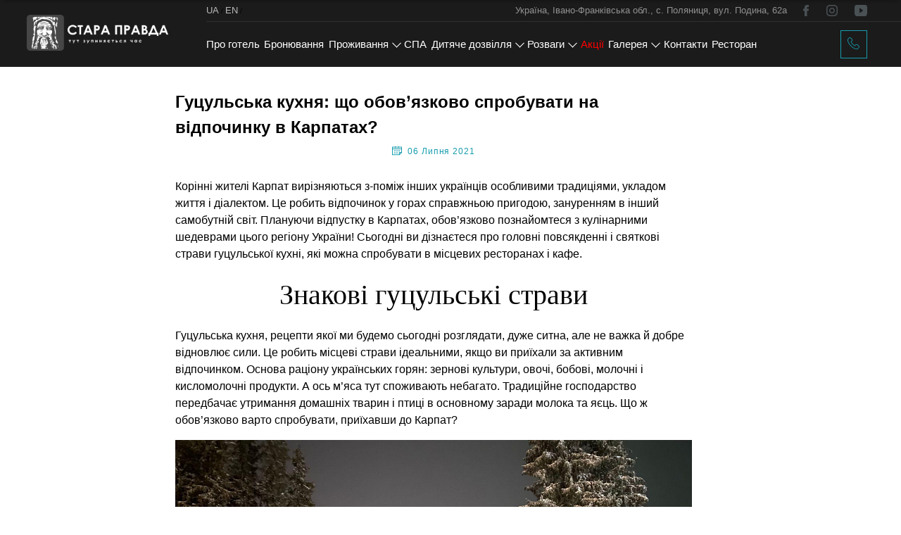

--- FILE ---
content_type: text/html; charset=UTF-8
request_url: https://starapravda.com.ua/blog/guczulska-kuhnya-shho-obovyazkovo-sprobuvaty-na-vidpochynku-v-karpatah/
body_size: 33418
content:
<!doctype html>
<html lang="uk"
	prefix="og: https://ogp.me/ns#" >
<head><meta charset="utf-8"><script>if(navigator.userAgent.match(/MSIE|Internet Explorer/i)||navigator.userAgent.match(/Trident\/7\..*?rv:11/i)){var href=document.location.href;if(!href.match(/[?&]nowprocket/)){if(href.indexOf("?")==-1){if(href.indexOf("#")==-1){document.location.href=href+"?nowprocket=1"}else{document.location.href=href.replace("#","?nowprocket=1#")}}else{if(href.indexOf("#")==-1){document.location.href=href+"&nowprocket=1"}else{document.location.href=href.replace("#","&nowprocket=1#")}}}}</script><script>(()=>{class RocketLazyLoadScripts{constructor(){this.v="2.0.3",this.userEvents=["keydown","keyup","mousedown","mouseup","mousemove","mouseover","mouseenter","mouseout","mouseleave","touchmove","touchstart","touchend","touchcancel","wheel","click","dblclick","input","visibilitychange"],this.attributeEvents=["onblur","onclick","oncontextmenu","ondblclick","onfocus","onmousedown","onmouseenter","onmouseleave","onmousemove","onmouseout","onmouseover","onmouseup","onmousewheel","onscroll","onsubmit"]}async t(){this.i(),this.o(),/iP(ad|hone)/.test(navigator.userAgent)&&this.h(),this.u(),this.l(this),this.m(),this.k(this),this.p(this),this._(),await Promise.all([this.R(),this.L()]),this.lastBreath=Date.now(),this.S(this),this.P(),this.D(),this.O(),this.M(),await this.C(this.delayedScripts.normal),await this.C(this.delayedScripts.defer),await this.C(this.delayedScripts.async),this.F("domReady"),await this.T(),await this.j(),await this.I(),this.F("windowLoad"),await this.A(),window.dispatchEvent(new Event("rocket-allScriptsLoaded")),this.everythingLoaded=!0,this.lastTouchEnd&&await new Promise((t=>setTimeout(t,500-Date.now()+this.lastTouchEnd))),this.H(),this.F("all"),this.U(),this.W()}i(){this.CSPIssue=sessionStorage.getItem("rocketCSPIssue"),document.addEventListener("securitypolicyviolation",(t=>{this.CSPIssue||"script-src-elem"!==t.violatedDirective||"data"!==t.blockedURI||(this.CSPIssue=!0,sessionStorage.setItem("rocketCSPIssue",!0))}),{isRocket:!0})}o(){window.addEventListener("pageshow",(t=>{this.persisted=t.persisted,this.realWindowLoadedFired=!0}),{isRocket:!0}),window.addEventListener("pagehide",(()=>{this.onFirstUserAction=null}),{isRocket:!0})}h(){let t;function e(e){t=e}window.addEventListener("touchstart",e,{isRocket:!0}),window.addEventListener("touchend",(function i(o){Math.abs(o.changedTouches[0].pageX-t.changedTouches[0].pageX)<10&&Math.abs(o.changedTouches[0].pageY-t.changedTouches[0].pageY)<10&&o.timeStamp-t.timeStamp<200&&(o.target.dispatchEvent(new PointerEvent("click",{target:o.target,bubbles:!0,cancelable:!0,detail:1})),event.preventDefault(),window.removeEventListener("touchstart",e,{isRocket:!0}),window.removeEventListener("touchend",i,{isRocket:!0}))}),{isRocket:!0})}q(t){this.userActionTriggered||("mousemove"!==t.type||this.firstMousemoveIgnored?"keyup"===t.type||"mouseover"===t.type||"mouseout"===t.type||(this.userActionTriggered=!0,this.onFirstUserAction&&this.onFirstUserAction()):this.firstMousemoveIgnored=!0),"click"===t.type&&t.preventDefault(),this.savedUserEvents.length>0&&(t.stopPropagation(),t.stopImmediatePropagation()),"touchstart"===this.lastEvent&&"touchend"===t.type&&(this.lastTouchEnd=Date.now()),"click"===t.type&&(this.lastTouchEnd=0),this.lastEvent=t.type,this.savedUserEvents.push(t)}u(){this.savedUserEvents=[],this.userEventHandler=this.q.bind(this),this.userEvents.forEach((t=>window.addEventListener(t,this.userEventHandler,{passive:!1,isRocket:!0})))}U(){this.userEvents.forEach((t=>window.removeEventListener(t,this.userEventHandler,{passive:!1,isRocket:!0}))),this.savedUserEvents.forEach((t=>{t.target.dispatchEvent(new window[t.constructor.name](t.type,t))}))}m(){this.eventsMutationObserver=new MutationObserver((t=>{const e="return false";for(const i of t){if("attributes"===i.type){const t=i.target.getAttribute(i.attributeName);t&&t!==e&&(i.target.setAttribute("data-rocket-"+i.attributeName,t),i.target["rocket"+i.attributeName]=new Function("event",t),i.target.setAttribute(i.attributeName,e))}"childList"===i.type&&i.addedNodes.forEach((t=>{if(t.nodeType===Node.ELEMENT_NODE)for(const i of t.attributes)this.attributeEvents.includes(i.name)&&i.value&&""!==i.value&&(t.setAttribute("data-rocket-"+i.name,i.value),t["rocket"+i.name]=new Function("event",i.value),t.setAttribute(i.name,e))}))}})),this.eventsMutationObserver.observe(document,{subtree:!0,childList:!0,attributeFilter:this.attributeEvents})}H(){this.eventsMutationObserver.disconnect(),this.attributeEvents.forEach((t=>{document.querySelectorAll("[data-rocket-"+t+"]").forEach((e=>{e.setAttribute(t,e.getAttribute("data-rocket-"+t)),e.removeAttribute("data-rocket-"+t)}))}))}k(t){Object.defineProperty(HTMLElement.prototype,"onclick",{get(){return this.rocketonclick||null},set(e){this.rocketonclick=e,this.setAttribute(t.everythingLoaded?"onclick":"data-rocket-onclick","this.rocketonclick(event)")}})}S(t){function e(e,i){let o=e[i];e[i]=null,Object.defineProperty(e,i,{get:()=>o,set(s){t.everythingLoaded?o=s:e["rocket"+i]=o=s}})}e(document,"onreadystatechange"),e(window,"onload"),e(window,"onpageshow");try{Object.defineProperty(document,"readyState",{get:()=>t.rocketReadyState,set(e){t.rocketReadyState=e},configurable:!0}),document.readyState="loading"}catch(t){console.log("WPRocket DJE readyState conflict, bypassing")}}l(t){this.originalAddEventListener=EventTarget.prototype.addEventListener,this.originalRemoveEventListener=EventTarget.prototype.removeEventListener,this.savedEventListeners=[],EventTarget.prototype.addEventListener=function(e,i,o){o&&o.isRocket||!t.B(e,this)&&!t.userEvents.includes(e)||t.B(e,this)&&!t.userActionTriggered||e.startsWith("rocket-")||t.everythingLoaded?t.originalAddEventListener.call(this,e,i,o):t.savedEventListeners.push({target:this,remove:!1,type:e,func:i,options:o})},EventTarget.prototype.removeEventListener=function(e,i,o){o&&o.isRocket||!t.B(e,this)&&!t.userEvents.includes(e)||t.B(e,this)&&!t.userActionTriggered||e.startsWith("rocket-")||t.everythingLoaded?t.originalRemoveEventListener.call(this,e,i,o):t.savedEventListeners.push({target:this,remove:!0,type:e,func:i,options:o})}}F(t){"all"===t&&(EventTarget.prototype.addEventListener=this.originalAddEventListener,EventTarget.prototype.removeEventListener=this.originalRemoveEventListener),this.savedEventListeners=this.savedEventListeners.filter((e=>{let i=e.type,o=e.target||window;return"domReady"===t&&"DOMContentLoaded"!==i&&"readystatechange"!==i||("windowLoad"===t&&"load"!==i&&"readystatechange"!==i&&"pageshow"!==i||(this.B(i,o)&&(i="rocket-"+i),e.remove?o.removeEventListener(i,e.func,e.options):o.addEventListener(i,e.func,e.options),!1))}))}p(t){let e;function i(e){return t.everythingLoaded?e:e.split(" ").map((t=>"load"===t||t.startsWith("load.")?"rocket-jquery-load":t)).join(" ")}function o(o){function s(e){const s=o.fn[e];o.fn[e]=o.fn.init.prototype[e]=function(){return this[0]===window&&t.userActionTriggered&&("string"==typeof arguments[0]||arguments[0]instanceof String?arguments[0]=i(arguments[0]):"object"==typeof arguments[0]&&Object.keys(arguments[0]).forEach((t=>{const e=arguments[0][t];delete arguments[0][t],arguments[0][i(t)]=e}))),s.apply(this,arguments),this}}if(o&&o.fn&&!t.allJQueries.includes(o)){const e={DOMContentLoaded:[],"rocket-DOMContentLoaded":[]};for(const t in e)document.addEventListener(t,(()=>{e[t].forEach((t=>t()))}),{isRocket:!0});o.fn.ready=o.fn.init.prototype.ready=function(i){function s(){parseInt(o.fn.jquery)>2?setTimeout((()=>i.bind(document)(o))):i.bind(document)(o)}return t.realDomReadyFired?!t.userActionTriggered||t.fauxDomReadyFired?s():e["rocket-DOMContentLoaded"].push(s):e.DOMContentLoaded.push(s),o([])},s("on"),s("one"),s("off"),t.allJQueries.push(o)}e=o}t.allJQueries=[],o(window.jQuery),Object.defineProperty(window,"jQuery",{get:()=>e,set(t){o(t)}})}P(){const t=new Map;document.write=document.writeln=function(e){const i=document.currentScript,o=document.createRange(),s=i.parentElement;let n=t.get(i);void 0===n&&(n=i.nextSibling,t.set(i,n));const c=document.createDocumentFragment();o.setStart(c,0),c.appendChild(o.createContextualFragment(e)),s.insertBefore(c,n)}}async R(){return new Promise((t=>{this.userActionTriggered?t():this.onFirstUserAction=t}))}async L(){return new Promise((t=>{document.addEventListener("DOMContentLoaded",(()=>{this.realDomReadyFired=!0,t()}),{isRocket:!0})}))}async I(){return this.realWindowLoadedFired?Promise.resolve():new Promise((t=>{window.addEventListener("load",t,{isRocket:!0})}))}M(){this.pendingScripts=[];this.scriptsMutationObserver=new MutationObserver((t=>{for(const e of t)e.addedNodes.forEach((t=>{"SCRIPT"!==t.tagName||t.noModule||t.isWPRocket||this.pendingScripts.push({script:t,promise:new Promise((e=>{const i=()=>{const i=this.pendingScripts.findIndex((e=>e.script===t));i>=0&&this.pendingScripts.splice(i,1),e()};t.addEventListener("load",i,{isRocket:!0}),t.addEventListener("error",i,{isRocket:!0}),setTimeout(i,1e3)}))})}))})),this.scriptsMutationObserver.observe(document,{childList:!0,subtree:!0})}async j(){await this.J(),this.pendingScripts.length?(await this.pendingScripts[0].promise,await this.j()):this.scriptsMutationObserver.disconnect()}D(){this.delayedScripts={normal:[],async:[],defer:[]},document.querySelectorAll("script[type$=rocketlazyloadscript]").forEach((t=>{t.hasAttribute("data-rocket-src")?t.hasAttribute("async")&&!1!==t.async?this.delayedScripts.async.push(t):t.hasAttribute("defer")&&!1!==t.defer||"module"===t.getAttribute("data-rocket-type")?this.delayedScripts.defer.push(t):this.delayedScripts.normal.push(t):this.delayedScripts.normal.push(t)}))}async _(){await this.L();let t=[];document.querySelectorAll("script[type$=rocketlazyloadscript][data-rocket-src]").forEach((e=>{let i=e.getAttribute("data-rocket-src");if(i&&!i.startsWith("data:")){i.startsWith("//")&&(i=location.protocol+i);try{const o=new URL(i).origin;o!==location.origin&&t.push({src:o,crossOrigin:e.crossOrigin||"module"===e.getAttribute("data-rocket-type")})}catch(t){}}})),t=[...new Map(t.map((t=>[JSON.stringify(t),t]))).values()],this.N(t,"preconnect")}async $(t){if(await this.G(),!0!==t.noModule||!("noModule"in HTMLScriptElement.prototype))return new Promise((e=>{let i;function o(){(i||t).setAttribute("data-rocket-status","executed"),e()}try{if(navigator.userAgent.includes("Firefox/")||""===navigator.vendor||this.CSPIssue)i=document.createElement("script"),[...t.attributes].forEach((t=>{let e=t.nodeName;"type"!==e&&("data-rocket-type"===e&&(e="type"),"data-rocket-src"===e&&(e="src"),i.setAttribute(e,t.nodeValue))})),t.text&&(i.text=t.text),t.nonce&&(i.nonce=t.nonce),i.hasAttribute("src")?(i.addEventListener("load",o,{isRocket:!0}),i.addEventListener("error",(()=>{i.setAttribute("data-rocket-status","failed-network"),e()}),{isRocket:!0}),setTimeout((()=>{i.isConnected||e()}),1)):(i.text=t.text,o()),i.isWPRocket=!0,t.parentNode.replaceChild(i,t);else{const i=t.getAttribute("data-rocket-type"),s=t.getAttribute("data-rocket-src");i?(t.type=i,t.removeAttribute("data-rocket-type")):t.removeAttribute("type"),t.addEventListener("load",o,{isRocket:!0}),t.addEventListener("error",(i=>{this.CSPIssue&&i.target.src.startsWith("data:")?(console.log("WPRocket: CSP fallback activated"),t.removeAttribute("src"),this.$(t).then(e)):(t.setAttribute("data-rocket-status","failed-network"),e())}),{isRocket:!0}),s?(t.fetchPriority="high",t.removeAttribute("data-rocket-src"),t.src=s):t.src="data:text/javascript;base64,"+window.btoa(unescape(encodeURIComponent(t.text)))}}catch(i){t.setAttribute("data-rocket-status","failed-transform"),e()}}));t.setAttribute("data-rocket-status","skipped")}async C(t){const e=t.shift();return e?(e.isConnected&&await this.$(e),this.C(t)):Promise.resolve()}O(){this.N([...this.delayedScripts.normal,...this.delayedScripts.defer,...this.delayedScripts.async],"preload")}N(t,e){this.trash=this.trash||[];let i=!0;var o=document.createDocumentFragment();t.forEach((t=>{const s=t.getAttribute&&t.getAttribute("data-rocket-src")||t.src;if(s&&!s.startsWith("data:")){const n=document.createElement("link");n.href=s,n.rel=e,"preconnect"!==e&&(n.as="script",n.fetchPriority=i?"high":"low"),t.getAttribute&&"module"===t.getAttribute("data-rocket-type")&&(n.crossOrigin=!0),t.crossOrigin&&(n.crossOrigin=t.crossOrigin),t.integrity&&(n.integrity=t.integrity),t.nonce&&(n.nonce=t.nonce),o.appendChild(n),this.trash.push(n),i=!1}})),document.head.appendChild(o)}W(){this.trash.forEach((t=>t.remove()))}async T(){try{document.readyState="interactive"}catch(t){}this.fauxDomReadyFired=!0;try{await this.G(),document.dispatchEvent(new Event("rocket-readystatechange")),await this.G(),document.rocketonreadystatechange&&document.rocketonreadystatechange(),await this.G(),document.dispatchEvent(new Event("rocket-DOMContentLoaded")),await this.G(),window.dispatchEvent(new Event("rocket-DOMContentLoaded"))}catch(t){console.error(t)}}async A(){try{document.readyState="complete"}catch(t){}try{await this.G(),document.dispatchEvent(new Event("rocket-readystatechange")),await this.G(),document.rocketonreadystatechange&&document.rocketonreadystatechange(),await this.G(),window.dispatchEvent(new Event("rocket-load")),await this.G(),window.rocketonload&&window.rocketonload(),await this.G(),this.allJQueries.forEach((t=>t(window).trigger("rocket-jquery-load"))),await this.G();const t=new Event("rocket-pageshow");t.persisted=this.persisted,window.dispatchEvent(t),await this.G(),window.rocketonpageshow&&window.rocketonpageshow({persisted:this.persisted})}catch(t){console.error(t)}}async G(){Date.now()-this.lastBreath>45&&(await this.J(),this.lastBreath=Date.now())}async J(){return document.hidden?new Promise((t=>setTimeout(t))):new Promise((t=>requestAnimationFrame(t)))}B(t,e){return e===document&&"readystatechange"===t||(e===document&&"DOMContentLoaded"===t||(e===window&&"DOMContentLoaded"===t||(e===window&&"load"===t||e===window&&"pageshow"===t)))}static run(){(new RocketLazyLoadScripts).t()}}RocketLazyLoadScripts.run()})();</script>
<!-- Google Tag Manager -->
<script type="rocketlazyloadscript">(function(w,d,s,l,i){w[l]=w[l]||[];w[l].push({'gtm.start':
new Date().getTime(),event:'gtm.js'});var f=d.getElementsByTagName(s)[0],
j=d.createElement(s),dl=l!='dataLayer'?'&l='+l:'';j.async=true;j.src=
'https://www.googletagmanager.com/gtm.js?id='+i+dl;f.parentNode.insertBefore(j,f);
})(window,document,'script','dataLayer','GTM-WBB7D2C');</script>
<!-- End Google Tag Manager -->
	
	<meta name="viewport" content="initial-scale=1.0, width=device-width">
	<link rel="profile" href="https://gmpg.org/xfn/11">
	<title>Гуцульська кухня: що обов&#039;язково спробувати на відпочинку в Карпатах</title>
<meta name='robots' content='max-image-preview:large' />
	<style>img:is([sizes="auto" i], [sizes^="auto," i]) { contain-intrinsic-size: 3000px 1500px }</style>
	
<!-- All In One SEO Pack Pro 3.5.2ob_start_detected [-1,-1] -->
<!-- Налагодження рядка: 2JMJ7L5RSW0YVB/VLWAYKK/YBWK -->
<meta name="description"  content="Знакові гуцульські страви ⭐ Топ-15 страв гуцульської кухні 🍽️ Найсмачніші продукти Карпат⚡ Відпочинок в Буковелі у готелі &quot;Стара Правда&quot;" />

<script type="application/ld+json" class="aioseop-schema">{"@context":"https://schema.org","@graph":[{"@type":"Organization","@id":"https://starapravda.com.ua/#organization","url":"https://starapravda.com.ua/","name":"Стара Правда","sameAs":[]},{"@type":"WebSite","@id":"https://starapravda.com.ua/#website","url":"https://starapravda.com.ua/","name":"Стара Правда","publisher":{"@id":"https://starapravda.com.ua/#organization"},"potentialAction":{"@type":"SearchAction","target":"https://starapravda.com.ua/?s={search_term_string}","query-input":"required name=search_term_string"}},{"@type":"WebPage","@id":"https://starapravda.com.ua/blog/guczulska-kuhnya-shho-obovyazkovo-sprobuvaty-na-vidpochynku-v-karpatah/#webpage","url":"https://starapravda.com.ua/blog/guczulska-kuhnya-shho-obovyazkovo-sprobuvaty-na-vidpochynku-v-karpatah/","inLanguage":"uk","name":"Гуцульська кухня: що обов'язково спробувати на відпочинку в Карпатах?","isPartOf":{"@id":"https://starapravda.com.ua/#website"},"breadcrumb":{"@id":"https://starapravda.com.ua/blog/guczulska-kuhnya-shho-obovyazkovo-sprobuvaty-na-vidpochynku-v-karpatah/#breadcrumblist"},"description":"Знакові гуцульські страви ⭐ Топ-15 страв гуцульської кухні 🍽️ Найсмачніші продукти Карпат⚡ Відпочинок в Буковелі у готелі \"Стара Правда\"","image":{"@type":"ImageObject","@id":"https://starapravda.com.ua/blog/guczulska-kuhnya-shho-obovyazkovo-sprobuvaty-na-vidpochynku-v-karpatah/#primaryimage","url":"https://starapravda.com.ua/wp-content/uploads/2021/06/img_4493.jpg","width":1440,"height":1080},"primaryImageOfPage":{"@id":"https://starapravda.com.ua/blog/guczulska-kuhnya-shho-obovyazkovo-sprobuvaty-na-vidpochynku-v-karpatah/#primaryimage"},"datePublished":"2021-07-06T08:54:27+00:00","dateModified":"2021-09-07T09:33:31+00:00"},{"@type":"Article","@id":"https://starapravda.com.ua/blog/guczulska-kuhnya-shho-obovyazkovo-sprobuvaty-na-vidpochynku-v-karpatah/#article","isPartOf":{"@id":"https://starapravda.com.ua/blog/guczulska-kuhnya-shho-obovyazkovo-sprobuvaty-na-vidpochynku-v-karpatah/#webpage"},"author":{"@id":"https://starapravda.com.ua/author/backendadmin/#author"},"headline":"Гуцульська кухня: що обов&#8217;язково спробувати на відпочинку в Карпатах?","datePublished":"2021-07-06T08:54:27+00:00","dateModified":"2021-09-07T09:33:31+00:00","commentCount":0,"mainEntityOfPage":{"@id":"https://starapravda.com.ua/blog/guczulska-kuhnya-shho-obovyazkovo-sprobuvaty-na-vidpochynku-v-karpatah/#webpage"},"publisher":{"@id":"https://starapravda.com.ua/#organization"},"articleSection":"Блог","image":{"@type":"ImageObject","@id":"https://starapravda.com.ua/blog/guczulska-kuhnya-shho-obovyazkovo-sprobuvaty-na-vidpochynku-v-karpatah/#primaryimage","url":"https://starapravda.com.ua/wp-content/uploads/2021/06/img_4493.jpg","width":1440,"height":1080}},{"@type":"Person","@id":"https://starapravda.com.ua/author/backendadmin/#author","name":"backendAdmin","sameAs":[],"image":{"@type":"ImageObject","@id":"https://starapravda.com.ua/#personlogo","url":"https://secure.gravatar.com/avatar/5d268bd97ac1b7780015482ee51fb00d57e8832774ec347a623ce6ba1e71f063?s=96&d=mm&r=g","width":96,"height":96,"caption":"backendAdmin"}},{"@type":"BreadcrumbList","@id":"https://starapravda.com.ua/blog/guczulska-kuhnya-shho-obovyazkovo-sprobuvaty-na-vidpochynku-v-karpatah/#breadcrumblist","itemListElement":[{"@type":"ListItem","position":1,"item":{"@type":"WebPage","@id":"https://starapravda.com.ua/","url":"https://starapravda.com.ua/","name":"Стара Правда"}},{"@type":"ListItem","position":2,"item":{"@type":"WebPage","@id":"https://starapravda.com.ua/blog/guczulska-kuhnya-shho-obovyazkovo-sprobuvaty-na-vidpochynku-v-karpatah/","url":"https://starapravda.com.ua/blog/guczulska-kuhnya-shho-obovyazkovo-sprobuvaty-na-vidpochynku-v-karpatah/","name":"Гуцульська кухня: що обов'язково спробувати на відпочинку в Карпатах?"}}]}]}</script>
<link rel="canonical" href="https://starapravda.com.ua/blog/guczulska-kuhnya-shho-obovyazkovo-sprobuvaty-na-vidpochynku-v-karpatah/" />
<meta property="og:type" content="article" />
<meta property="og:title" content="Гуцульська кухня: що обов&#039;язково спробувати на відпочинку в Карпатах" />
<meta property="og:description" content="Знакові гуцульські страви ⭐ Топ-15 страв гуцульської кухні 🍽️ Найсмачніші продукти Карпат⚡ Відпочинок в Буковелі у готелі &quot;Стара Правда&quot;" />
<meta property="og:url" content="https://starapravda.com.ua/blog/guczulska-kuhnya-shho-obovyazkovo-sprobuvaty-na-vidpochynku-v-karpatah/" />
<meta property="og:site_name" content="Відпочинок в Карпатах: готелі в Буковелі | Стара Правда" />
<meta property="og:image" content="https://starapravda.com.ua/wp-content/uploads/2020/08/zobrazhennya_viber_2020-08-26_09-58-34.jpg" />
<meta property="article:published_time" content="2021-07-06T08:54:27Z" />
<meta property="article:modified_time" content="2021-09-07T09:33:31Z" />
<meta property="og:image:secure_url" content="https://starapravda.com.ua/wp-content/uploads/2020/08/zobrazhennya_viber_2020-08-26_09-58-34.jpg" />
<meta name="twitter:card" content="summary" />
<meta name="twitter:title" content="Гуцульська кухня: що обов&#039;язково спробувати на відпочинку в Карпатах" />
<meta name="twitter:description" content="Знакові гуцульські страви ⭐ Топ-15 страв гуцульської кухні 🍽️ Найсмачніші продукти Карпат⚡ Відпочинок в Буковелі у готелі &quot;Стара Правда&quot;" />
<meta name="twitter:image" content="https://starapravda.com.ua/wp-content/uploads/2020/08/zobrazhennya_viber_2020-08-26_09-58-34.jpg" />
<!-- All In One SEO Pack Pro -->
<link rel='dns-prefetch' href='//cdnjs.cloudflare.com' />
<link rel='dns-prefetch' href='//cdn.jsdelivr.net' />
<link rel='dns-prefetch' href='//fonts.googleapis.com' />
<style id='classic-theme-styles-inline-css'>
/*! This file is auto-generated */
.wp-block-button__link{color:#fff;background-color:#32373c;border-radius:9999px;box-shadow:none;text-decoration:none;padding:calc(.667em + 2px) calc(1.333em + 2px);font-size:1.125em}.wp-block-file__button{background:#32373c;color:#fff;text-decoration:none}
</style>
<style id='global-styles-inline-css'>
:root{--wp--preset--aspect-ratio--square: 1;--wp--preset--aspect-ratio--4-3: 4/3;--wp--preset--aspect-ratio--3-4: 3/4;--wp--preset--aspect-ratio--3-2: 3/2;--wp--preset--aspect-ratio--2-3: 2/3;--wp--preset--aspect-ratio--16-9: 16/9;--wp--preset--aspect-ratio--9-16: 9/16;--wp--preset--color--black: #000000;--wp--preset--color--cyan-bluish-gray: #abb8c3;--wp--preset--color--white: #ffffff;--wp--preset--color--pale-pink: #f78da7;--wp--preset--color--vivid-red: #cf2e2e;--wp--preset--color--luminous-vivid-orange: #ff6900;--wp--preset--color--luminous-vivid-amber: #fcb900;--wp--preset--color--light-green-cyan: #7bdcb5;--wp--preset--color--vivid-green-cyan: #00d084;--wp--preset--color--pale-cyan-blue: #8ed1fc;--wp--preset--color--vivid-cyan-blue: #0693e3;--wp--preset--color--vivid-purple: #9b51e0;--wp--preset--gradient--vivid-cyan-blue-to-vivid-purple: linear-gradient(135deg,rgba(6,147,227,1) 0%,rgb(155,81,224) 100%);--wp--preset--gradient--light-green-cyan-to-vivid-green-cyan: linear-gradient(135deg,rgb(122,220,180) 0%,rgb(0,208,130) 100%);--wp--preset--gradient--luminous-vivid-amber-to-luminous-vivid-orange: linear-gradient(135deg,rgba(252,185,0,1) 0%,rgba(255,105,0,1) 100%);--wp--preset--gradient--luminous-vivid-orange-to-vivid-red: linear-gradient(135deg,rgba(255,105,0,1) 0%,rgb(207,46,46) 100%);--wp--preset--gradient--very-light-gray-to-cyan-bluish-gray: linear-gradient(135deg,rgb(238,238,238) 0%,rgb(169,184,195) 100%);--wp--preset--gradient--cool-to-warm-spectrum: linear-gradient(135deg,rgb(74,234,220) 0%,rgb(151,120,209) 20%,rgb(207,42,186) 40%,rgb(238,44,130) 60%,rgb(251,105,98) 80%,rgb(254,248,76) 100%);--wp--preset--gradient--blush-light-purple: linear-gradient(135deg,rgb(255,206,236) 0%,rgb(152,150,240) 100%);--wp--preset--gradient--blush-bordeaux: linear-gradient(135deg,rgb(254,205,165) 0%,rgb(254,45,45) 50%,rgb(107,0,62) 100%);--wp--preset--gradient--luminous-dusk: linear-gradient(135deg,rgb(255,203,112) 0%,rgb(199,81,192) 50%,rgb(65,88,208) 100%);--wp--preset--gradient--pale-ocean: linear-gradient(135deg,rgb(255,245,203) 0%,rgb(182,227,212) 50%,rgb(51,167,181) 100%);--wp--preset--gradient--electric-grass: linear-gradient(135deg,rgb(202,248,128) 0%,rgb(113,206,126) 100%);--wp--preset--gradient--midnight: linear-gradient(135deg,rgb(2,3,129) 0%,rgb(40,116,252) 100%);--wp--preset--font-size--small: 13px;--wp--preset--font-size--medium: 20px;--wp--preset--font-size--large: 36px;--wp--preset--font-size--x-large: 42px;--wp--preset--spacing--20: 0.44rem;--wp--preset--spacing--30: 0.67rem;--wp--preset--spacing--40: 1rem;--wp--preset--spacing--50: 1.5rem;--wp--preset--spacing--60: 2.25rem;--wp--preset--spacing--70: 3.38rem;--wp--preset--spacing--80: 5.06rem;--wp--preset--shadow--natural: 6px 6px 9px rgba(0, 0, 0, 0.2);--wp--preset--shadow--deep: 12px 12px 50px rgba(0, 0, 0, 0.4);--wp--preset--shadow--sharp: 6px 6px 0px rgba(0, 0, 0, 0.2);--wp--preset--shadow--outlined: 6px 6px 0px -3px rgba(255, 255, 255, 1), 6px 6px rgba(0, 0, 0, 1);--wp--preset--shadow--crisp: 6px 6px 0px rgba(0, 0, 0, 1);}:where(.is-layout-flex){gap: 0.5em;}:where(.is-layout-grid){gap: 0.5em;}body .is-layout-flex{display: flex;}.is-layout-flex{flex-wrap: wrap;align-items: center;}.is-layout-flex > :is(*, div){margin: 0;}body .is-layout-grid{display: grid;}.is-layout-grid > :is(*, div){margin: 0;}:where(.wp-block-columns.is-layout-flex){gap: 2em;}:where(.wp-block-columns.is-layout-grid){gap: 2em;}:where(.wp-block-post-template.is-layout-flex){gap: 1.25em;}:where(.wp-block-post-template.is-layout-grid){gap: 1.25em;}.has-black-color{color: var(--wp--preset--color--black) !important;}.has-cyan-bluish-gray-color{color: var(--wp--preset--color--cyan-bluish-gray) !important;}.has-white-color{color: var(--wp--preset--color--white) !important;}.has-pale-pink-color{color: var(--wp--preset--color--pale-pink) !important;}.has-vivid-red-color{color: var(--wp--preset--color--vivid-red) !important;}.has-luminous-vivid-orange-color{color: var(--wp--preset--color--luminous-vivid-orange) !important;}.has-luminous-vivid-amber-color{color: var(--wp--preset--color--luminous-vivid-amber) !important;}.has-light-green-cyan-color{color: var(--wp--preset--color--light-green-cyan) !important;}.has-vivid-green-cyan-color{color: var(--wp--preset--color--vivid-green-cyan) !important;}.has-pale-cyan-blue-color{color: var(--wp--preset--color--pale-cyan-blue) !important;}.has-vivid-cyan-blue-color{color: var(--wp--preset--color--vivid-cyan-blue) !important;}.has-vivid-purple-color{color: var(--wp--preset--color--vivid-purple) !important;}.has-black-background-color{background-color: var(--wp--preset--color--black) !important;}.has-cyan-bluish-gray-background-color{background-color: var(--wp--preset--color--cyan-bluish-gray) !important;}.has-white-background-color{background-color: var(--wp--preset--color--white) !important;}.has-pale-pink-background-color{background-color: var(--wp--preset--color--pale-pink) !important;}.has-vivid-red-background-color{background-color: var(--wp--preset--color--vivid-red) !important;}.has-luminous-vivid-orange-background-color{background-color: var(--wp--preset--color--luminous-vivid-orange) !important;}.has-luminous-vivid-amber-background-color{background-color: var(--wp--preset--color--luminous-vivid-amber) !important;}.has-light-green-cyan-background-color{background-color: var(--wp--preset--color--light-green-cyan) !important;}.has-vivid-green-cyan-background-color{background-color: var(--wp--preset--color--vivid-green-cyan) !important;}.has-pale-cyan-blue-background-color{background-color: var(--wp--preset--color--pale-cyan-blue) !important;}.has-vivid-cyan-blue-background-color{background-color: var(--wp--preset--color--vivid-cyan-blue) !important;}.has-vivid-purple-background-color{background-color: var(--wp--preset--color--vivid-purple) !important;}.has-black-border-color{border-color: var(--wp--preset--color--black) !important;}.has-cyan-bluish-gray-border-color{border-color: var(--wp--preset--color--cyan-bluish-gray) !important;}.has-white-border-color{border-color: var(--wp--preset--color--white) !important;}.has-pale-pink-border-color{border-color: var(--wp--preset--color--pale-pink) !important;}.has-vivid-red-border-color{border-color: var(--wp--preset--color--vivid-red) !important;}.has-luminous-vivid-orange-border-color{border-color: var(--wp--preset--color--luminous-vivid-orange) !important;}.has-luminous-vivid-amber-border-color{border-color: var(--wp--preset--color--luminous-vivid-amber) !important;}.has-light-green-cyan-border-color{border-color: var(--wp--preset--color--light-green-cyan) !important;}.has-vivid-green-cyan-border-color{border-color: var(--wp--preset--color--vivid-green-cyan) !important;}.has-pale-cyan-blue-border-color{border-color: var(--wp--preset--color--pale-cyan-blue) !important;}.has-vivid-cyan-blue-border-color{border-color: var(--wp--preset--color--vivid-cyan-blue) !important;}.has-vivid-purple-border-color{border-color: var(--wp--preset--color--vivid-purple) !important;}.has-vivid-cyan-blue-to-vivid-purple-gradient-background{background: var(--wp--preset--gradient--vivid-cyan-blue-to-vivid-purple) !important;}.has-light-green-cyan-to-vivid-green-cyan-gradient-background{background: var(--wp--preset--gradient--light-green-cyan-to-vivid-green-cyan) !important;}.has-luminous-vivid-amber-to-luminous-vivid-orange-gradient-background{background: var(--wp--preset--gradient--luminous-vivid-amber-to-luminous-vivid-orange) !important;}.has-luminous-vivid-orange-to-vivid-red-gradient-background{background: var(--wp--preset--gradient--luminous-vivid-orange-to-vivid-red) !important;}.has-very-light-gray-to-cyan-bluish-gray-gradient-background{background: var(--wp--preset--gradient--very-light-gray-to-cyan-bluish-gray) !important;}.has-cool-to-warm-spectrum-gradient-background{background: var(--wp--preset--gradient--cool-to-warm-spectrum) !important;}.has-blush-light-purple-gradient-background{background: var(--wp--preset--gradient--blush-light-purple) !important;}.has-blush-bordeaux-gradient-background{background: var(--wp--preset--gradient--blush-bordeaux) !important;}.has-luminous-dusk-gradient-background{background: var(--wp--preset--gradient--luminous-dusk) !important;}.has-pale-ocean-gradient-background{background: var(--wp--preset--gradient--pale-ocean) !important;}.has-electric-grass-gradient-background{background: var(--wp--preset--gradient--electric-grass) !important;}.has-midnight-gradient-background{background: var(--wp--preset--gradient--midnight) !important;}.has-small-font-size{font-size: var(--wp--preset--font-size--small) !important;}.has-medium-font-size{font-size: var(--wp--preset--font-size--medium) !important;}.has-large-font-size{font-size: var(--wp--preset--font-size--large) !important;}.has-x-large-font-size{font-size: var(--wp--preset--font-size--x-large) !important;}
:where(.wp-block-post-template.is-layout-flex){gap: 1.25em;}:where(.wp-block-post-template.is-layout-grid){gap: 1.25em;}
:where(.wp-block-columns.is-layout-flex){gap: 2em;}:where(.wp-block-columns.is-layout-grid){gap: 2em;}
:root :where(.wp-block-pullquote){font-size: 1.5em;line-height: 1.6;}
</style>
<link data-minify="1" rel='stylesheet' id='grw-public-main-css-css' href='https://starapravda.com.ua/wp-content/cache/min/1/wp-content/plugins/widget-google-reviews/assets/css/public-main.css?ver=1767711241' media='all' />
<link data-minify="1" rel='stylesheet' id='vukrytasu-slick-css-css' href='https://starapravda.com.ua/wp-content/cache/min/1/npm/slick-carousel@1.8.1/slick/slick.css?ver=1767711241' media='all' />
<link data-minify="1" rel='stylesheet' id='aos-css-css' href='https://starapravda.com.ua/wp-content/cache/min/1/ajax/libs/aos/2.3.4/aos.css?ver=1767711241' media='all' />
<link data-minify="1" rel='stylesheet' id='scroll-css' href='https://starapravda.com.ua/wp-content/cache/min/1/ajax/libs/simplebar/5.3.0/simplebar.min.css?ver=1767711241' media='all' />
<link data-minify="1" rel='stylesheet' id='style-css' href='https://starapravda.com.ua/wp-content/cache/background-css/1/starapravda.com.ua/wp-content/cache/min/1/wp-content/themes/vukrytasu/css/cithLibrary/style.css?ver=1767711241&wpr_t=1769421520' media='all' />
<link rel='stylesheet' id='scroll-css-css' href='https://starapravda.com.ua/wp-content/cache/background-css/1/starapravda.com.ua/wp-content/plugins/esfirum-scroll/css/jquery.mCustomScrollbar.min.css?wpr_t=1769421520' media='all' />
<link data-minify="1" rel='stylesheet' id='dashicons-css' href='https://starapravda.com.ua/wp-content/cache/min/1/wp-includes/css/dashicons.min.css?ver=1767711241' media='all' />
<link data-minify="1" rel='stylesheet' id='custom-styles-css' href='https://starapravda.com.ua/wp-content/cache/min/1/wp-content/plugins/esfirum-scroll/css/custom-styles.css?ver=1767711241' media='all' />
<style id='rocket-lazyload-inline-css'>
.rll-youtube-player{position:relative;padding-bottom:56.23%;height:0;overflow:hidden;max-width:100%;}.rll-youtube-player:focus-within{outline: 2px solid currentColor;outline-offset: 5px;}.rll-youtube-player iframe{position:absolute;top:0;left:0;width:100%;height:100%;z-index:100;background:0 0}.rll-youtube-player img{bottom:0;display:block;left:0;margin:auto;max-width:100%;width:100%;position:absolute;right:0;top:0;border:none;height:auto;-webkit-transition:.4s all;-moz-transition:.4s all;transition:.4s all}.rll-youtube-player img:hover{-webkit-filter:brightness(75%)}.rll-youtube-player .play{height:100%;width:100%;left:0;top:0;position:absolute;background:var(--wpr-bg-d35492f1-9ec6-4400-801e-ff7fe4de8e22) no-repeat center;background-color: transparent !important;cursor:pointer;border:none;}
</style>
<script data-minify="1" defer="defer" src="https://starapravda.com.ua/wp-content/cache/min/1/wp-content/plugins/widget-google-reviews/assets/js/public-main.js?ver=1767711241" id="grw-public-main-js-js"></script>
<script src="https://starapravda.com.ua/wp-includes/js/jquery/jquery.min.js" id="jquery-core-js" data-rocket-defer defer></script>
<script src="https://starapravda.com.ua/wp-includes/js/jquery/jquery-migrate.min.js" id="jquery-migrate-js" data-rocket-defer defer></script>
<script src="https://starapravda.com.ua/wp-content/plugins/esfirum-scroll/js/jquery.mCustomScrollbar.concat.min.js" id="scroll-js-js" data-rocket-defer defer></script>
<link rel="https://api.w.org/" href="https://starapravda.com.ua/wp-json/" /><link rel="alternate" title="JSON" type="application/json" href="https://starapravda.com.ua/wp-json/wp/v2/posts/3165" /><link hreflang="uk" href="https://starapravda.com.ua/blog/guczulska-kuhnya-shho-obovyazkovo-sprobuvaty-na-vidpochynku-v-karpatah/" rel="alternate" />
<link hreflang="en" href="https://starapravda.com.ua/en/blog/guczulska-kuhnya-shho-obovyazkovo-sprobuvaty-na-vidpochynku-v-karpatah/" rel="alternate" />
<style>.recentcomments a{display:inline !important;padding:0 !important;margin:0 !important;}</style><link rel="icon" href="https://starapravda.com.ua/wp-content/uploads/2020/06/group-16.svg" sizes="32x32" />
<link rel="icon" href="https://starapravda.com.ua/wp-content/uploads/2020/06/group-16.svg" sizes="192x192" />
<link rel="apple-touch-icon" href="https://starapravda.com.ua/wp-content/uploads/2020/06/group-16.svg" />
<meta name="msapplication-TileImage" content="https://starapravda.com.ua/wp-content/uploads/2020/06/group-16.svg" />
<noscript><style id="rocket-lazyload-nojs-css">.rll-youtube-player, [data-lazy-src]{display:none !important;}</style></noscript>	<noscript>
		<style>
			[data-aos^=fade][data-aos^=fade]{
				opacity: 1 !important;
			}

		</style>
	</noscript>
    <!-- start TL head script -->
    <style>
	#tl-search-form{
		display: none !important;
	}
        #block-search {
            background: #fff;
            box-sizing: border-box;
        }
        #block-search.inner {
            border-bottom: 1px solid #d4dde4;
        }

        #block-search.inner .tl-container,
        #block-search.main .tl-container {
            max-width: 1440px;
            margin: 0 auto;
        }

        .tl-container {
            padding: 0 25px;
        }

        .block-price {
            margin: 5px 0 10px;
        }

        @media(max-width: 1310px) and (min-width: 1201px) {
            .tl-btn-booking {
                padding: 14px 26px 12px;
            }
        }
        @media(max-width: 1110px) and (min-width: 993px) {
            .tl-btn-booking {
                padding: 14px 14px 12px;
            }
        }

        @media (min-height: 730px) and (min-width: 995px){
            #block-search.main {
                max-width: 1440px;
                position: absolute;
                width: 100%;
                left: 50%;
                transform: translateX(-50%);
                top: 670px;
            }
            #block-search.main .tl-container {
                max-width: none!important;
            }
        }
    </style>
	<!-- start head script -->
		<script type="rocketlazyloadscript" data-rocket-type='text/javascript'>
			!function(n){

			var q = [
			["setContext", "BE-INT-starapravda-new", "uk"],
			['embed', 'booking-form', {container: 'be-booking-form'}],
			['embed', 'search-form', {container: 'be-search-form'}],
			];

			var t=n.bookingengine=n.bookingengine||{},o=t.integration=t.integration||{};if(o.__cq=o.__cq?o.__cq.concat(q):q,!o.__loader){o.__loader=!0;
			var i=n.document,a=i.getElementsByTagName("head")[0]||i.getElementsByTagName("body")[0];function r(n){c(n.split("\n"),0)}
			function c(e,t){if(0===e.length){t&&function n(e){if("function"==typeof fetch)fetch(e).then(function(n){return n.text()}).then(r);
			else{var t=new XMLHttpRequest;t.open("GET",e),t.onload=function(){200===t.status&&r(t.responseText)},t.send()}}("https://raw.githubusercontent.com/hopenapi/integration/main/hosts");
			return}var o,s,g=i.createElement("script");g.type="text/javascript",g.async=!0,g.src="https://"+e[0]+"/integration/loader.js",g.isReloadFuncSet="set",
			g.onerror=g.onload=(o=g,s=function(){c(e.slice(1,e.length),t)},function(){n.bookingengine&&n.bookingengine.integration&&n.bookingengine.integration.loaded||
			(a.removeChild(o),s())}),a.appendChild(g)}c(["ua-ibe.hopenapi.com","ibe.hopenapi.com","ibe.behopenapi.com"],1)}}(window);
		</script>

	<!-- end head script -->
    <!-- end TL head script -->
	<meta name="google-site-verification" content="jvSWDm3OXTCW6qS5TV3p6kTGW5bTS-v5W2qGA2mXIKA" />

	<script type="rocketlazyloadscript">
		!function (w, d, t) {
		  w.TiktokAnalyticsObject=t;var ttq=w[t]=w[t]||[];ttq.methods=["page","track","identify","instances","debug","on","off","once","ready","alias","group","enableCookie","disableCookie"],ttq.setAndDefer=function(t,e){t[e]=function(){t.push([e].concat(Array.prototype.slice.call(arguments,0)))}};for(var i=0;i<ttq.methods.length;i++)ttq.setAndDefer(ttq,ttq.methods[i]);ttq.instance=function(t){for(var e=ttq._i[t]||[],n=0;n<ttq.methods.length;n++
)ttq.setAndDefer(e,ttq.methods[n]);return e},ttq.load=function(e,n){var i="https://analytics.tiktok.com/i18n/pixel/events.js";ttq._i=ttq._i||{},ttq._i[e]=[],ttq._i[e]._u=i,ttq._t=ttq._t||{},ttq._t[e]=+new Date,ttq._o=ttq._o||{},ttq._o[e]=n||{};n=document.createElement("script");n.type="text/javascript",n.async=!0,n.src=i+"?sdkid="+e+"&lib="+t;e=document.getElementsByTagName("script")[0];e.parentNode.insertBefore(n,e)};
		
		  ttq.load('D1A1LORC77U6QKGC0T00');
		  ttq.page();
		}(window, document, 'ttq');
	</script>

	<link rel="icon" type="image/png" href="/wp-content/themes/vukrytasu/fav/favicon-96x96.png" sizes="96x96" />
	<link rel="icon" type="image/svg+xml" href="/wp-content/themes/vukrytasu/fav/favicon.svg" />
	<link rel="shortcut icon" href="/wp-content/themes/vukrytasu/fav/favicon.ico" />
	<link rel="apple-touch-icon" sizes="180x180" href="/wp-content/themes/vukrytasu/fav/apple-touch-icon.png" />
	<link rel="manifest" href="/wp-content/themes/vukrytasu/fav/site.webmanifest" />
	
<style id="wpr-lazyload-bg-container"></style><style id="wpr-lazyload-bg-exclusion"></style>
<noscript>
<style id="wpr-lazyload-bg-nostyle">.little-banner{--wpr-bg-9c2d5349-d463-40dd-b202-a7915fc68691: url('http://starapravda.com.ua/wp-content/themes/vukrytasu/css/cithLibrary/images/Rectangle%2039.jpg');}.banner-before-footer{--wpr-bg-8ad1f898-db4e-42a7-bc39-ce71096fde94: url('http://starapravda.com.ua/wp-content/themes/vukrytasu/css/cithLibrary/images/Rectangle%2039.jpg');}.lb-cancel{--wpr-bg-989cad14-e3db-4f0f-89db-3f7678ba3dc9: url('http://starapravda.com.ua/wp-admin/images/loading.gif');}.mCSB_scrollTools .mCSB_buttonDown,.mCSB_scrollTools .mCSB_buttonLeft,.mCSB_scrollTools .mCSB_buttonRight,.mCSB_scrollTools .mCSB_buttonUp{--wpr-bg-8b0dfb44-9cc7-4ba3-9c11-94cbeee36a03: url('http://starapravda.com.ua/wp-content/plugins/esfirum-scroll/css/mCSB_buttons.png');}.rll-youtube-player .play{--wpr-bg-d35492f1-9ec6-4400-801e-ff7fe4de8e22: url('https://starapravda.com.ua/wp-content/plugins/wp-rocket/assets/img/youtube.png');}</style>
</noscript>
<script type="application/javascript">const rocket_pairs = [{"selector":".little-banner","style":".little-banner{--wpr-bg-9c2d5349-d463-40dd-b202-a7915fc68691: url('http:\/\/starapravda.com.ua\/wp-content\/themes\/vukrytasu\/css\/cithLibrary\/images\/Rectangle%2039.jpg');}","hash":"9c2d5349-d463-40dd-b202-a7915fc68691","url":"http:\/\/starapravda.com.ua\/wp-content\/themes\/vukrytasu\/css\/cithLibrary\/images\/Rectangle%2039.jpg"},{"selector":".banner-before-footer","style":".banner-before-footer{--wpr-bg-8ad1f898-db4e-42a7-bc39-ce71096fde94: url('http:\/\/starapravda.com.ua\/wp-content\/themes\/vukrytasu\/css\/cithLibrary\/images\/Rectangle%2039.jpg');}","hash":"8ad1f898-db4e-42a7-bc39-ce71096fde94","url":"http:\/\/starapravda.com.ua\/wp-content\/themes\/vukrytasu\/css\/cithLibrary\/images\/Rectangle%2039.jpg"},{"selector":".lb-cancel","style":".lb-cancel{--wpr-bg-989cad14-e3db-4f0f-89db-3f7678ba3dc9: url('http:\/\/starapravda.com.ua\/wp-admin\/images\/loading.gif');}","hash":"989cad14-e3db-4f0f-89db-3f7678ba3dc9","url":"http:\/\/starapravda.com.ua\/wp-admin\/images\/loading.gif"},{"selector":".mCSB_scrollTools .mCSB_buttonDown,.mCSB_scrollTools .mCSB_buttonLeft,.mCSB_scrollTools .mCSB_buttonRight,.mCSB_scrollTools .mCSB_buttonUp","style":".mCSB_scrollTools .mCSB_buttonDown,.mCSB_scrollTools .mCSB_buttonLeft,.mCSB_scrollTools .mCSB_buttonRight,.mCSB_scrollTools .mCSB_buttonUp{--wpr-bg-8b0dfb44-9cc7-4ba3-9c11-94cbeee36a03: url('http:\/\/starapravda.com.ua\/wp-content\/plugins\/esfirum-scroll\/css\/mCSB_buttons.png');}","hash":"8b0dfb44-9cc7-4ba3-9c11-94cbeee36a03","url":"http:\/\/starapravda.com.ua\/wp-content\/plugins\/esfirum-scroll\/css\/mCSB_buttons.png"},{"selector":".rll-youtube-player .play","style":".rll-youtube-player .play{--wpr-bg-d35492f1-9ec6-4400-801e-ff7fe4de8e22: url('https:\/\/starapravda.com.ua\/wp-content\/plugins\/wp-rocket\/assets\/img\/youtube.png');}","hash":"d35492f1-9ec6-4400-801e-ff7fe4de8e22","url":"https:\/\/starapravda.com.ua\/wp-content\/plugins\/wp-rocket\/assets\/img\/youtube.png"}]; const rocket_excluded_pairs = [];</script><meta name="generator" content="WP Rocket 3.18.3" data-wpr-features="wpr_lazyload_css_bg_img wpr_delay_js wpr_defer_js wpr_minify_js wpr_lazyload_images wpr_lazyload_iframes wpr_minify_css wpr_host_fonts_locally wpr_desktop" /></head>

<body data-rsssl=1 class="wp-singular post-template-default single single-post postid-3165 single-format-standard wp-theme-vukrytasu">

<!-- Google Tag Manager (noscript) -->
<noscript><iframe src="https://www.googletagmanager.com/ns.html?id=GTM-WBB7D2C"
height="0" width="0" style="display:none;visibility:hidden"></iframe></noscript>
<!-- End Google Tag Manager (noscript) -->
<style>
	#block-search, #block-search * {
		box-sizing: border-box;
	}
	.be-container {
	   padding: 0 30px;
	}
	#be-search-form{
		position: fixed;
		bottom: 0px;
		z-index: 999999;
		width: 100% !important;
		background: #fff !important;
	}
</style>
<!-- start Search form script -->
<div id='block-search'>
    <div id='be-search-form' class='be-container'>
        <a href='https://exely.com/' rel='nofollow' target='_blank'></a>
    </div>
</div>
<!-- end Search form script -->
	<header data-rocket-location-hash="24b07a163daf4bb54b64bd3babafa90e" class="col-12">

		<div data-rocket-location-hash="d70b8790437b033fff35aab6e64b0e5c" class="col-12 d-lg-none d-flex flex-lg-column bg-main-black align-items-center montserrat">
			<a href="/" class="d-block first-logo_pravda">
			
				<img src="data:image/svg+xml,%3Csvg%20xmlns='http://www.w3.org/2000/svg'%20viewBox='0%200%200%200'%3E%3C/svg%3E" alt="stara pravda logo horis 1" data-lazy-src="https://starapravda.com.ua/wp-content/uploads/2020/06/stara-pravda-logo-horis-1.png"><noscript><img src="https://starapravda.com.ua/wp-content/uploads/2020/06/stara-pravda-logo-horis-1.png" alt="stara pravda logo horis 1"></noscript>
			</a>
			<div data-rocket-location-hash="f88b3c8676fdcb564ff9a23198085135" class="w-100">
				<div class="col-12 bg-main-black d-flex d-md-none justify-content-between languages montserrat">
					<div class="dis-l">
											<a href="https://starapravda.com.ua/blog/guczulska-kuhnya-shho-obovyazkovo-sprobuvaty-na-vidpochynku-v-karpatah/" onclick="window.location='https://starapravda.com.ua/ua/blog/guczulska-kuhnya-shho-obovyazkovo-sprobuvaty-na-vidpochynku-v-karpatah/'">UA</a> / 
						<a href="https://starapravda.com.ua/en/blog/guczulska-kuhnya-shho-obovyazkovo-sprobuvaty-na-vidpochynku-v-karpatah/" onclick="window.location='https://starapravda.com.ua/en/blog/guczulska-kuhnya-shho-obovyazkovo-sprobuvaty-na-vidpochynku-v-karpatah/'">EN</a> / 
					
					</div>
			
					<div class="d-flex align-items-center top_bar_header">
						<a target="_blank" href="https://www.google.com/maps/place/Old+Truth/@48.351737,24.4414663,17z/data=!3m1!4b1!4m8!3m7!1s0x473718851fc602ad:0xcc888e77e794d636!5m2!4m1!1i2!8m2!3d48.351753!4d24.4437155?hl=uk" class="d-block text-decoration-none header-adress">
							Україна, Івано-Франківська обл., с. Поляниця, вул. Подина, 62а						</a>
						<a target="_blank" href="https://www.facebook.com/st.pravda">
							<svg width="10" height="16" viewBox="0 0 10 16" fill="none">
								<path d="M1.21705 8.5216H2.97091V15.7419C2.97091 15.8845 3.08642 16 3.22897 16H6.2027C6.34525 16 6.46076 15.8845 6.46076 15.7419V8.55561H8.47697C8.60807 8.55561 8.71836 8.45724 8.73333 8.32702L9.03955 5.66885C9.04796 5.59572 9.02479 5.52248 8.97586 5.46761C8.92688 5.4127 8.85679 5.38126 8.78324 5.38126H6.46087V3.71499C6.46087 3.2127 6.73132 2.95799 7.26479 2.95799C7.34082 2.95799 8.78324 2.95799 8.78324 2.95799C8.9258 2.95799 9.04131 2.84243 9.04131 2.69992V0.259974C9.04131 0.117419 8.9258 0.00190968 8.78324 0.00190968H6.6906C6.67584 0.0011871 6.64306 0 6.59475 0C6.23165 0 4.96956 0.0712774 3.97261 0.988439C2.86799 2.0048 3.02154 3.22173 3.05824 3.43272V5.38121H1.21705C1.07449 5.38121 0.958984 5.49672 0.958984 5.63928V8.26348C0.958984 8.40604 1.07449 8.5216 1.21705 8.5216Z" fill="#4A5155" />
							</svg>
						</a>
						<a target="_blank" href="https://www.instagram.com/starapravda?igsh=MTJ6M25neWc1bWRqMQ==">
							<svg width="16" height="16" viewBox="0 0 16 16" fill="none">
								<path d="M11 0H5C2.239 0 0 2.239 0 5V11C0 13.761 2.239 16 5 16H11C13.761 16 16 13.761 16 11V5C16 2.239 13.761 0 11 0ZM14.5 11C14.5 12.93 12.93 14.5 11 14.5H5C3.07 14.5 1.5 12.93 1.5 11V5C1.5 3.07 3.07 1.5 5 1.5H11C12.93 1.5 14.5 3.07 14.5 5V11Z" fill="#4A5155" />
								<path d="M8 4C5.791 4 4 5.791 4 8C4 10.209 5.791 12 8 12C10.209 12 12 10.209 12 8C12 5.791 10.209 4 8 4ZM8 10.5C6.622 10.5 5.5 9.378 5.5 8C5.5 6.621 6.622 5.5 8 5.5C9.378 5.5 10.5 6.621 10.5 8C10.5 9.378 9.378 10.5 8 10.5Z" fill="#4A5155" />
								<path d="M12.2996 12.8331C12.594 12.8331 12.8326 12.5945 12.8326 12.3001C12.8326 12.0057 12.594 11.7671 12.2996 11.7671C12.0052 11.7671 11.7666 12.0057 11.7666 12.3001C11.7666 12.5945 12.0052 12.8331 12.2996 12.8331Z" fill="#4A5155" />
							</svg>
						</a>
						<a target="_blank" href="https://www.youtube.com/channel/UC6ityUU0LdVXJDoczZlQPvw">
							<svg width="18" height="16" viewBox="0 0 18 16" fill="none">
								<path d="M17.2984 1.11586C16.6487 0.102374 15.4491 -0.311035 13.1581 -0.311035H4.84177C2.49834 -0.311035 1.27841 0.129041 0.631103 1.20805C0 2.26009 0 3.81018 0 5.95556V10.0446C0 14.2009 0.7488 16.3111 4.84177 16.3111H13.1581C15.1449 16.3111 16.2458 15.9463 16.958 15.0519C17.6884 14.1348 18 12.6372 18 10.0446V5.95556C18 3.69308 17.9512 2.13384 17.2984 1.11586ZM11.5561 8.56462L7.77966 11.1544C7.69523 11.2123 7.60291 11.241 7.5107 11.241C7.4063 11.241 7.30214 11.2042 7.20987 11.1309C7.03614 10.9927 6.93006 10.7457 6.93006 10.4791V5.31617C6.93006 5.05011 7.03585 4.80325 7.20923 4.66504C7.38267 4.52683 7.59838 4.51738 7.77832 4.64005L11.5547 7.21316C11.7469 7.34405 11.8675 7.60432 11.8678 7.88828C11.868 8.17247 11.7479 8.43312 11.5561 8.56462Z" fill="#4A5155" />
							</svg>
						</a>
					</div>
				</div>
				<div class="col-lg-12 d-flex justify-content-between align-items-lg-center">
					<div class="d-none d-lg-block pl-3 pl-sm-2 ">
						<a href="tel:+38(067) 777 53 00" class="binct-phone-number-2 header-phone d-block position-relative">
							<svg width="17" height="17" viewBox="0 0 17 17" fill="none">
								<path d="M3.43196 11.3005C5.10871 13.3048 7.12716 14.8829 9.43093 15.9996C10.3081 16.4153 11.4811 16.9084 12.788 16.993C12.869 16.9965 12.9465 17 13.0275 17C13.9046 17 14.6091 16.6971 15.1833 16.0736C15.1868 16.07 15.1939 16.063 15.1974 16.0559C15.4017 15.8094 15.6342 15.5874 15.8773 15.3514C16.0428 15.1929 16.2119 15.0274 16.3739 14.8583C17.1243 14.0763 17.1243 13.0829 16.3669 12.3255L14.2498 10.2085C13.8905 9.83506 13.4608 9.6378 13.0099 9.6378C12.559 9.6378 12.1257 9.83506 11.7558 10.2049L10.4947 11.466C10.3785 11.3991 10.2587 11.3392 10.146 11.2828C10.0051 11.2124 9.87477 11.1455 9.75853 11.0715C8.61016 10.3423 7.56748 9.39121 6.57059 8.16888C6.06686 7.53129 5.72869 6.99586 5.49268 6.44986C5.8238 6.15044 6.13379 5.83693 6.43321 5.53046C6.53888 5.42126 6.64808 5.31206 6.75729 5.20286C7.13772 4.82242 7.34203 4.3821 7.34203 3.93473C7.34203 3.48736 7.14125 3.04704 6.75729 2.6666L5.70755 1.61687C5.58426 1.49358 5.46802 1.37381 5.34825 1.25052C5.11576 1.01098 4.8727 0.764401 4.63317 0.542478C4.27034 0.186697 3.84411 0 3.39322 0C2.94585 0 2.51609 0.186697 2.13917 0.546001L0.821727 1.86345C0.342656 2.34252 0.0714166 2.92375 0.0150552 3.59656C-0.0518739 4.43846 0.10312 5.3332 0.504695 6.41463C1.12115 8.08786 2.05111 9.64132 3.43196 11.3005ZM0.874566 3.67053C0.916837 3.20203 1.09649 2.81102 1.43466 2.47286L2.74506 1.16245C2.94937 0.965189 3.17481 0.863034 3.39322 0.863034C3.60809 0.863034 3.82649 0.965189 4.02728 1.1695C4.26329 1.3879 4.48522 1.61687 4.72475 1.85993C4.84452 1.98322 4.96781 2.10651 5.0911 2.23332L6.14083 3.28305C6.35923 3.50145 6.47196 3.72337 6.47196 3.94177C6.47196 4.16017 6.35923 4.3821 6.14083 4.6005C6.03163 4.7097 5.92243 4.82242 5.81323 4.93162C5.48563 5.26274 5.17917 5.57625 4.841 5.87567C4.83395 5.88272 4.83043 5.88624 4.82339 5.89329C4.53101 6.18566 4.5768 6.46395 4.64726 6.6753C4.65078 6.68587 4.6543 6.69291 4.65782 6.70348C4.92906 7.35516 5.30598 7.97513 5.89425 8.71488C6.95103 10.0182 8.06416 11.0292 9.29002 11.8077C9.44149 11.9063 9.60353 11.9838 9.755 12.0613C9.89591 12.1318 10.0262 12.1987 10.1425 12.2727C10.1566 12.2797 10.1671 12.2868 10.1812 12.2938C10.2975 12.3537 10.4102 12.3819 10.5229 12.3819C10.8047 12.3819 10.9879 12.2022 11.0478 12.1424L12.3652 10.8249C12.5696 10.6206 12.7915 10.5114 13.0099 10.5114C13.2776 10.5114 13.496 10.677 13.6334 10.8249L15.7575 12.9455C16.1802 13.3682 16.1767 13.8262 15.7469 14.2735C15.599 14.432 15.444 14.5835 15.2784 14.742C15.0318 14.9816 14.7747 15.2281 14.5422 15.5064C14.1371 15.9432 13.6545 16.1475 13.031 16.1475C12.9711 16.1475 12.9077 16.144 12.8478 16.1405C11.6924 16.0665 10.618 15.6156 9.81137 15.2317C7.62032 14.1714 5.69699 12.6672 4.10125 10.758C2.78733 9.17634 1.90316 7.7039 1.31841 6.12578C0.955586 5.15707 0.818205 4.37857 0.874566 3.67053Z" fill="#169CAE"></path>
							</svg>
						</a>
					</div>
					<div id="flip" class="d-none d-lg-block menu-btn  position-relative">
						<span></span>
					</div>
				</div>
				<div class="d-flex d-lg-none flex-lg-column align-items-center justify-content-between pr-5 header-template">

					<ul id="menu-nyzhnij-heder" class="col-10 col-lg-10 d-flex flex-lg-column justify-content-between flex-wrap text-center list-unstyled"><li id="menu-item-652" class="menu-item menu-item-type-post_type menu-item-object-page menu-item-652"><a href="https://starapravda.com.ua/about/">Про готель</a></li>
<li id="menu-item-2201" class="menu-item menu-item-type-post_type menu-item-object-page menu-item-2201"><a href="https://starapravda.com.ua/booking/">Бронювання</a></li>
<li id="menu-item-2139" class="menu-item menu-item-type-post_type menu-item-object-page menu-item-has-children menu-item-2139"><a href="https://starapravda.com.ua/rooms/">Проживання</a>
<ul class="sub-menu">
	<li id="menu-item-2060" class="menu-item menu-item-type-post_type menu-item-object-page menu-item-2060"><a href="https://starapravda.com.ua/rooms/">Номер в Карпатах</a></li>
	<li id="menu-item-1766" class="menu-item menu-item-type-post_type menu-item-object-page menu-item-1766"><a href="https://starapravda.com.ua/cottages/">Котеджі в Карпатах</a></li>
</ul>
</li>
<li id="menu-item-654" class="menu-item menu-item-type-post_type menu-item-object-page menu-item-654"><a href="https://starapravda.com.ua/spa/">СПА</a></li>
<li id="menu-item-5087" class="menu-item menu-item-type-custom menu-item-object-custom menu-item-has-children menu-item-5087"><a href="/">Дитяче дозвілля</a>
<ul class="sub-menu">
	<li id="menu-item-4854" class="menu-item menu-item-type-post_type menu-item-object-page menu-item-4854"><a href="https://starapravda.com.ua/dityacha-kimnata/">Дитяча кімната</a></li>
	<li id="menu-item-4856" class="menu-item menu-item-type-post_type menu-item-object-page menu-item-4856"><a href="https://starapravda.com.ua/dityachiy-maydanchik/">Дитячий майданчик</a></li>
</ul>
</li>
<li id="menu-item-3934" class="menu-item menu-item-type-custom menu-item-object-custom menu-item-has-children menu-item-3934"><a href="https://starapravda.com.ua/rozvagy/">Розваги</a>
<ul class="sub-menu">
	<li id="menu-item-3757" class="menu-item menu-item-type-post_type menu-item-object-page menu-item-3757"><a href="https://starapravda.com.ua/aktivniy-vidpochinok/">Активний відпочинок в Карпатах</a></li>
	<li id="menu-item-3758" class="menu-item menu-item-type-post_type menu-item-object-page menu-item-3758"><a href="https://starapravda.com.ua/vidpochinok-u-komplexi/">Відпочинок на території комплексу</a></li>
	<li id="menu-item-3759" class="menu-item menu-item-type-post_type menu-item-object-page menu-item-3759"><a href="https://starapravda.com.ua/organizaciya-svyat/">Організація свят в Буковелі</a></li>
	<li id="menu-item-3760" class="menu-item menu-item-type-post_type menu-item-object-page menu-item-3760"><a href="https://starapravda.com.ua/conferencii/">Конференції в Буковелі</a></li>
	<li id="menu-item-4505" class="menu-item menu-item-type-post_type menu-item-object-page menu-item-4505"><a href="https://starapravda.com.ua/vyhidni-v-karpatah/">Вихідні в Карпатах</a></li>
</ul>
</li>
<li id="menu-item-2193" class="menu-item menu-item-type-post_type menu-item-object-page menu-item-2193"><a href="https://starapravda.com.ua/special/">Акції</a></li>
<li id="menu-item-1341" class="menu-item menu-item-type-custom menu-item-object-custom menu-item-has-children menu-item-1341"><a href="#">Галерея</a>
<ul class="sub-menu">
	<li id="menu-item-1342" class="menu-item menu-item-type-post_type menu-item-object-page menu-item-1342"><a href="https://starapravda.com.ua/photogallery/">Фото</a></li>
	<li id="menu-item-1343" class="menu-item menu-item-type-post_type menu-item-object-page menu-item-1343"><a href="https://starapravda.com.ua/videogalereya/">Відео</a></li>
</ul>
</li>
<li id="menu-item-799" class="menu-item menu-item-type-custom menu-item-object-custom menu-item-home menu-item-799"><a href="https://starapravda.com.ua/#contacts">Контакти</a></li>
<li id="menu-item-2550" class="menu-item menu-item-type-post_type menu-item-object-restaurant_single menu-item-2550"><a href="https://starapravda.com.ua/restaurant/art-drovitnia/">Ресторан</a></li>
</ul>

					<div class="col-12 d-none d-lg-flex justify-content-center lang-menu-header">
						<ul id="menu-qtranslate" class="d-flex list-unstyled language-list"><li id="menu-item-210" class="qtranxs-lang-menu qtranxs-lang-menu-ua menu-item menu-item-type-custom menu-item-object-custom menu-item-has-children menu-item-210"><a href="#"><span class="qtranslate_divider">&ensp;/&ensp;</span>Ua</a>
<ul class="sub-menu">
	<li id="menu-item-211" class="qtranxs-lang-menu-item qtranxs-lang-menu-item-en menu-item menu-item-type-custom menu-item-object-custom menu-item-211"><a href="https://starapravda.com.ua/en/blog/guczulska-kuhnya-shho-obovyazkovo-sprobuvaty-na-vidpochynku-v-karpatah/"><span class="qtranslate_divider">&ensp;/&ensp;</span>En</a></li>
</ul>
</li>
</ul>					</div>
				
						<a href="tel:+38(067) 777 53 00" class="header-phone d-block binct-phone-number-2">
							<svg width="17" height="17" viewBox="0 0 17 17" fill="none">
								<path d="M3.43196 11.3005C5.10871 13.3048 7.12716 14.8829 9.43093 15.9996C10.3081 16.4153 11.4811 16.9084 12.788 16.993C12.869 16.9965 12.9465 17 13.0275 17C13.9046 17 14.6091 16.6971 15.1833 16.0736C15.1868 16.07 15.1939 16.063 15.1974 16.0559C15.4017 15.8094 15.6342 15.5874 15.8773 15.3514C16.0428 15.1929 16.2119 15.0274 16.3739 14.8583C17.1243 14.0763 17.1243 13.0829 16.3669 12.3255L14.2498 10.2085C13.8905 9.83506 13.4608 9.6378 13.0099 9.6378C12.559 9.6378 12.1257 9.83506 11.7558 10.2049L10.4947 11.466C10.3785 11.3991 10.2587 11.3392 10.146 11.2828C10.0051 11.2124 9.87477 11.1455 9.75853 11.0715C8.61016 10.3423 7.56748 9.39121 6.57059 8.16888C6.06686 7.53129 5.72869 6.99586 5.49268 6.44986C5.8238 6.15044 6.13379 5.83693 6.43321 5.53046C6.53888 5.42126 6.64808 5.31206 6.75729 5.20286C7.13772 4.82242 7.34203 4.3821 7.34203 3.93473C7.34203 3.48736 7.14125 3.04704 6.75729 2.6666L5.70755 1.61687C5.58426 1.49358 5.46802 1.37381 5.34825 1.25052C5.11576 1.01098 4.8727 0.764401 4.63317 0.542478C4.27034 0.186697 3.84411 0 3.39322 0C2.94585 0 2.51609 0.186697 2.13917 0.546001L0.821727 1.86345C0.342656 2.34252 0.0714166 2.92375 0.0150552 3.59656C-0.0518739 4.43846 0.10312 5.3332 0.504695 6.41463C1.12115 8.08786 2.05111 9.64132 3.43196 11.3005ZM0.874566 3.67053C0.916837 3.20203 1.09649 2.81102 1.43466 2.47286L2.74506 1.16245C2.94937 0.965189 3.17481 0.863034 3.39322 0.863034C3.60809 0.863034 3.82649 0.965189 4.02728 1.1695C4.26329 1.3879 4.48522 1.61687 4.72475 1.85993C4.84452 1.98322 4.96781 2.10651 5.0911 2.23332L6.14083 3.28305C6.35923 3.50145 6.47196 3.72337 6.47196 3.94177C6.47196 4.16017 6.35923 4.3821 6.14083 4.6005C6.03163 4.7097 5.92243 4.82242 5.81323 4.93162C5.48563 5.26274 5.17917 5.57625 4.841 5.87567C4.83395 5.88272 4.83043 5.88624 4.82339 5.89329C4.53101 6.18566 4.5768 6.46395 4.64726 6.6753C4.65078 6.68587 4.6543 6.69291 4.65782 6.70348C4.92906 7.35516 5.30598 7.97513 5.89425 8.71488C6.95103 10.0182 8.06416 11.0292 9.29002 11.8077C9.44149 11.9063 9.60353 11.9838 9.755 12.0613C9.89591 12.1318 10.0262 12.1987 10.1425 12.2727C10.1566 12.2797 10.1671 12.2868 10.1812 12.2938C10.2975 12.3537 10.4102 12.3819 10.5229 12.3819C10.8047 12.3819 10.9879 12.2022 11.0478 12.1424L12.3652 10.8249C12.5696 10.6206 12.7915 10.5114 13.0099 10.5114C13.2776 10.5114 13.496 10.677 13.6334 10.8249L15.7575 12.9455C16.1802 13.3682 16.1767 13.8262 15.7469 14.2735C15.599 14.432 15.444 14.5835 15.2784 14.742C15.0318 14.9816 14.7747 15.2281 14.5422 15.5064C14.1371 15.9432 13.6545 16.1475 13.031 16.1475C12.9711 16.1475 12.9077 16.144 12.8478 16.1405C11.6924 16.0665 10.618 15.6156 9.81137 15.2317C7.62032 14.1714 5.69699 12.6672 4.10125 10.758C2.78733 9.17634 1.90316 7.7039 1.31841 6.12578C0.955586 5.15707 0.818205 4.37857 0.874566 3.67053Z" fill="#169CAE"></path>
							</svg>
						</a>

				

				</div>
			</div>
		</div>

		<div data-rocket-location-hash="b5c67e78467fe701f4492393c67bc9b1" class="col-12 d-flex flex-lg-column flex-wrap second-header position-fixed bg-main-black align-items-center montserrat">
			<div data-rocket-location-hash="3388d43329a625fd2ea2651837cb4910" class="col-lg-12 dfs d-flex justify-content-end align-items-lg-center">
				<span class="d-flex align-items-center">
				<div class="d-none d-lg-flex pl-3 pl-sm-2 align-items-center">
					<div class="mob-phone">
						<a href="tel:+38(067) 777 53 00" class="header-phone d-block position-relative"></a>
						<svg width="17" height="17" viewBox="0 0 17 17" fill="none">
								<path d="M3.43196 11.3005C5.10871 13.3048 7.12716 14.8829 9.43093 15.9996C10.3081 16.4153 11.4811 16.9084 12.788 16.993C12.869 16.9965 12.9465 17 13.0275 17C13.9046 17 14.6091 16.6971 15.1833 16.0736C15.1868 16.07 15.1939 16.063 15.1974 16.0559C15.4017 15.8094 15.6342 15.5874 15.8773 15.3514C16.0428 15.1929 16.2119 15.0274 16.3739 14.8583C17.1243 14.0763 17.1243 13.0829 16.3669 12.3255L14.2498 10.2085C13.8905 9.83506 13.4608 9.6378 13.0099 9.6378C12.559 9.6378 12.1257 9.83506 11.7558 10.2049L10.4947 11.466C10.3785 11.3991 10.2587 11.3392 10.146 11.2828C10.0051 11.2124 9.87477 11.1455 9.75853 11.0715C8.61016 10.3423 7.56748 9.39121 6.57059 8.16888C6.06686 7.53129 5.72869 6.99586 5.49268 6.44986C5.8238 6.15044 6.13379 5.83693 6.43321 5.53046C6.53888 5.42126 6.64808 5.31206 6.75729 5.20286C7.13772 4.82242 7.34203 4.3821 7.34203 3.93473C7.34203 3.48736 7.14125 3.04704 6.75729 2.6666L5.70755 1.61687C5.58426 1.49358 5.46802 1.37381 5.34825 1.25052C5.11576 1.01098 4.8727 0.764401 4.63317 0.542478C4.27034 0.186697 3.84411 0 3.39322 0C2.94585 0 2.51609 0.186697 2.13917 0.546001L0.821727 1.86345C0.342656 2.34252 0.0714166 2.92375 0.0150552 3.59656C-0.0518739 4.43846 0.10312 5.3332 0.504695 6.41463C1.12115 8.08786 2.05111 9.64132 3.43196 11.3005ZM0.874566 3.67053C0.916837 3.20203 1.09649 2.81102 1.43466 2.47286L2.74506 1.16245C2.94937 0.965189 3.17481 0.863034 3.39322 0.863034C3.60809 0.863034 3.82649 0.965189 4.02728 1.1695C4.26329 1.3879 4.48522 1.61687 4.72475 1.85993C4.84452 1.98322 4.96781 2.10651 5.0911 2.23332L6.14083 3.28305C6.35923 3.50145 6.47196 3.72337 6.47196 3.94177C6.47196 4.16017 6.35923 4.3821 6.14083 4.6005C6.03163 4.7097 5.92243 4.82242 5.81323 4.93162C5.48563 5.26274 5.17917 5.57625 4.841 5.87567C4.83395 5.88272 4.83043 5.88624 4.82339 5.89329C4.53101 6.18566 4.5768 6.46395 4.64726 6.6753C4.65078 6.68587 4.6543 6.69291 4.65782 6.70348C4.92906 7.35516 5.30598 7.97513 5.89425 8.71488C6.95103 10.0182 8.06416 11.0292 9.29002 11.8077C9.44149 11.9063 9.60353 11.9838 9.755 12.0613C9.89591 12.1318 10.0262 12.1987 10.1425 12.2727C10.1566 12.2797 10.1671 12.2868 10.1812 12.2938C10.2975 12.3537 10.4102 12.3819 10.5229 12.3819C10.8047 12.3819 10.9879 12.2022 11.0478 12.1424L12.3652 10.8249C12.5696 10.6206 12.7915 10.5114 13.0099 10.5114C13.2776 10.5114 13.496 10.677 13.6334 10.8249L15.7575 12.9455C16.1802 13.3682 16.1767 13.8262 15.7469 14.2735C15.599 14.432 15.444 14.5835 15.2784 14.742C15.0318 14.9816 14.7747 15.2281 14.5422 15.5064C14.1371 15.9432 13.6545 16.1475 13.031 16.1475C12.9711 16.1475 12.9077 16.144 12.8478 16.1405C11.6924 16.0665 10.618 15.6156 9.81137 15.2317C7.62032 14.1714 5.69699 12.6672 4.10125 10.758C2.78733 9.17634 1.90316 7.7039 1.31841 6.12578C0.955586 5.15707 0.818205 4.37857 0.874566 3.67053Z" fill="#169CAE"></path>
							</svg>
					</div>
					
					
				</div>
				<a class="m-bron bg-color-light-blue color-white catalog-buttons" href="/booking/">Забронювати</a>
				</span>
				<a href="/" class="d-block second-logo">
					<img src="data:image/svg+xml,%3Csvg%20xmlns='http://www.w3.org/2000/svg'%20viewBox='0%200%200%200'%3E%3C/svg%3E" alt="Готель у Буковелі Стара Правда" data-lazy-src="https://starapravda.com.ua/wp-content/uploads/2020/06/group-16.svg"><noscript><img src="https://starapravda.com.ua/wp-content/uploads/2020/06/group-16.svg" alt="Готель у Буковелі Стара Правда"></noscript>
				</a>

				<div class="d-none d-lg-block menu-btn  position-relative">
					<span></span>
				</div>
			</div>
			<div data-rocket-location-hash="ccb409a2db38b245ab1b950485579a6a" id="panel" class="d-flex d-lg-none flex-lg-column align-items-center justify-content-between second_panel_pravda header-template">

				<ul id="menu-nyzhnij-heder-1" class="col-10 col-xl col-lg-12 d-flex flex-lg-column justify-content-between flex-wrap text-center list-unstyled"><li class="menu-item menu-item-type-post_type menu-item-object-page menu-item-652"><a href="https://starapravda.com.ua/about/">Про готель</a></li>
<li class="menu-item menu-item-type-post_type menu-item-object-page menu-item-2201"><a href="https://starapravda.com.ua/booking/">Бронювання</a></li>
<li class="menu-item menu-item-type-post_type menu-item-object-page menu-item-has-children menu-item-2139"><a href="https://starapravda.com.ua/rooms/">Проживання</a>
<ul class="sub-menu">
	<li class="menu-item menu-item-type-post_type menu-item-object-page menu-item-2060"><a href="https://starapravda.com.ua/rooms/">Номер в Карпатах</a></li>
	<li class="menu-item menu-item-type-post_type menu-item-object-page menu-item-1766"><a href="https://starapravda.com.ua/cottages/">Котеджі в Карпатах</a></li>
</ul>
</li>
<li class="menu-item menu-item-type-post_type menu-item-object-page menu-item-654"><a href="https://starapravda.com.ua/spa/">СПА</a></li>
<li class="menu-item menu-item-type-custom menu-item-object-custom menu-item-has-children menu-item-5087"><a href="/">Дитяче дозвілля</a>
<ul class="sub-menu">
	<li class="menu-item menu-item-type-post_type menu-item-object-page menu-item-4854"><a href="https://starapravda.com.ua/dityacha-kimnata/">Дитяча кімната</a></li>
	<li class="menu-item menu-item-type-post_type menu-item-object-page menu-item-4856"><a href="https://starapravda.com.ua/dityachiy-maydanchik/">Дитячий майданчик</a></li>
</ul>
</li>
<li class="menu-item menu-item-type-custom menu-item-object-custom menu-item-has-children menu-item-3934"><a href="https://starapravda.com.ua/rozvagy/">Розваги</a>
<ul class="sub-menu">
	<li class="menu-item menu-item-type-post_type menu-item-object-page menu-item-3757"><a href="https://starapravda.com.ua/aktivniy-vidpochinok/">Активний відпочинок в Карпатах</a></li>
	<li class="menu-item menu-item-type-post_type menu-item-object-page menu-item-3758"><a href="https://starapravda.com.ua/vidpochinok-u-komplexi/">Відпочинок на території комплексу</a></li>
	<li class="menu-item menu-item-type-post_type menu-item-object-page menu-item-3759"><a href="https://starapravda.com.ua/organizaciya-svyat/">Організація свят в Буковелі</a></li>
	<li class="menu-item menu-item-type-post_type menu-item-object-page menu-item-3760"><a href="https://starapravda.com.ua/conferencii/">Конференції в Буковелі</a></li>
	<li class="menu-item menu-item-type-post_type menu-item-object-page menu-item-4505"><a href="https://starapravda.com.ua/vyhidni-v-karpatah/">Вихідні в Карпатах</a></li>
</ul>
</li>
<li class="menu-item menu-item-type-post_type menu-item-object-page menu-item-2193"><a href="https://starapravda.com.ua/special/">Акції</a></li>
<li class="menu-item menu-item-type-custom menu-item-object-custom menu-item-has-children menu-item-1341"><a href="#">Галерея</a>
<ul class="sub-menu">
	<li class="menu-item menu-item-type-post_type menu-item-object-page menu-item-1342"><a href="https://starapravda.com.ua/photogallery/">Фото</a></li>
	<li class="menu-item menu-item-type-post_type menu-item-object-page menu-item-1343"><a href="https://starapravda.com.ua/videogalereya/">Відео</a></li>
</ul>
</li>
<li class="menu-item menu-item-type-custom menu-item-object-custom menu-item-home menu-item-799"><a href="https://starapravda.com.ua/#contacts">Контакти</a></li>
<li class="menu-item menu-item-type-post_type menu-item-object-restaurant_single menu-item-2550"><a href="https://starapravda.com.ua/restaurant/art-drovitnia/">Ресторан</a></li>
</ul>
				<div class="d-flex align-items-center justify-content-end justify-content-lg-center header-connect pl-4 pl-lg-0">
						<a href="tel:+38(067) 777 53 00" class="header-phone d-block binct-phone-number-2 phone-pr phone-icon position-relative" style="width: max-content">
							<svg width="17" height="17" viewBox="0 0 17 17" fill="none">
								<path d="M3.43196 11.3005C5.10871 13.3048 7.12716 14.8829 9.43093 15.9996C10.3081 16.4153 11.4811 16.9084 12.788 16.993C12.869 16.9965 12.9465 17 13.0275 17C13.9046 17 14.6091 16.6971 15.1833 16.0736C15.1868 16.07 15.1939 16.063 15.1974 16.0559C15.4017 15.8094 15.6342 15.5874 15.8773 15.3514C16.0428 15.1929 16.2119 15.0274 16.3739 14.8583C17.1243 14.0763 17.1243 13.0829 16.3669 12.3255L14.2498 10.2085C13.8905 9.83506 13.4608 9.6378 13.0099 9.6378C12.559 9.6378 12.1257 9.83506 11.7558 10.2049L10.4947 11.466C10.3785 11.3991 10.2587 11.3392 10.146 11.2828C10.0051 11.2124 9.87477 11.1455 9.75853 11.0715C8.61016 10.3423 7.56748 9.39121 6.57059 8.16888C6.06686 7.53129 5.72869 6.99586 5.49268 6.44986C5.8238 6.15044 6.13379 5.83693 6.43321 5.53046C6.53888 5.42126 6.64808 5.31206 6.75729 5.20286C7.13772 4.82242 7.34203 4.3821 7.34203 3.93473C7.34203 3.48736 7.14125 3.04704 6.75729 2.6666L5.70755 1.61687C5.58426 1.49358 5.46802 1.37381 5.34825 1.25052C5.11576 1.01098 4.8727 0.764401 4.63317 0.542478C4.27034 0.186697 3.84411 0 3.39322 0C2.94585 0 2.51609 0.186697 2.13917 0.546001L0.821727 1.86345C0.342656 2.34252 0.0714166 2.92375 0.0150552 3.59656C-0.0518739 4.43846 0.10312 5.3332 0.504695 6.41463C1.12115 8.08786 2.05111 9.64132 3.43196 11.3005ZM0.874566 3.67053C0.916837 3.20203 1.09649 2.81102 1.43466 2.47286L2.74506 1.16245C2.94937 0.965189 3.17481 0.863034 3.39322 0.863034C3.60809 0.863034 3.82649 0.965189 4.02728 1.1695C4.26329 1.3879 4.48522 1.61687 4.72475 1.85993C4.84452 1.98322 4.96781 2.10651 5.0911 2.23332L6.14083 3.28305C6.35923 3.50145 6.47196 3.72337 6.47196 3.94177C6.47196 4.16017 6.35923 4.3821 6.14083 4.6005C6.03163 4.7097 5.92243 4.82242 5.81323 4.93162C5.48563 5.26274 5.17917 5.57625 4.841 5.87567C4.83395 5.88272 4.83043 5.88624 4.82339 5.89329C4.53101 6.18566 4.5768 6.46395 4.64726 6.6753C4.65078 6.68587 4.6543 6.69291 4.65782 6.70348C4.92906 7.35516 5.30598 7.97513 5.89425 8.71488C6.95103 10.0182 8.06416 11.0292 9.29002 11.8077C9.44149 11.9063 9.60353 11.9838 9.755 12.0613C9.89591 12.1318 10.0262 12.1987 10.1425 12.2727C10.1566 12.2797 10.1671 12.2868 10.1812 12.2938C10.2975 12.3537 10.4102 12.3819 10.5229 12.3819C10.8047 12.3819 10.9879 12.2022 11.0478 12.1424L12.3652 10.8249C12.5696 10.6206 12.7915 10.5114 13.0099 10.5114C13.2776 10.5114 13.496 10.677 13.6334 10.8249L15.7575 12.9455C16.1802 13.3682 16.1767 13.8262 15.7469 14.2735C15.599 14.432 15.444 14.5835 15.2784 14.742C15.0318 14.9816 14.7747 15.2281 14.5422 15.5064C14.1371 15.9432 13.6545 16.1475 13.031 16.1475C12.9711 16.1475 12.9077 16.144 12.8478 16.1405C11.6924 16.0665 10.618 15.6156 9.81137 15.2317C7.62032 14.1714 5.69699 12.6672 4.10125 10.758C2.78733 9.17634 1.90316 7.7039 1.31841 6.12578C0.955586 5.15707 0.818205 4.37857 0.874566 3.67053Z" fill="#169CAE"></path>
							</svg>
						</a>
					<a class="d-block bg-color-light-blue color-white catalog-buttons" href="/booking/">Забронювати</a>
				</div>
				<div class="col-12 d-none d-lg-flex justify-content-center lang-menu-header">
										<a href="https://starapravda.com.ua/ua/">UA</a>
					<a href="https://starapravda.com.ua/en/">EN</a>
				</div>
			</div>
		</div>
	</header>
	<div data-rocket-location-hash="f016d3aeeefeec05fec8f35d82e40fcd" class="video_popup">
		<div data-rocket-location-hash="e632fc8e0108002155b31baa58a03432" class="close-video"></div>
	</div>
	<main data-rocket-location-hash="5d320130add3fd22a0778dd383a8374c" id="content" class="site-content">
	

<style>
#block-search, #block-search * {
  box-sizing: border-box;
}

#block-search {
  border-radius: 28px;
  background: rgba(255, 255, 255, 0.80);
}

.tl-container {
  padding: 0 30px;
}
</style>
<!-- start TL Search form script -->
<div id='block-search'>
    <div id='tl-search-form' class='tl-container'></div>
</div>
<!-- end TL Search form script --><style>
.blog-article > h2 {
    font-weight: normal;
}
</style>

<div data-rocket-location-hash="b8f4f87bdbb4a05c50868fba9c211557" id="primary" class="content-area">
	<main data-rocket-location-hash="1450f7d75ca66d7c0f480281cbdf73c4" id="main" class="site-main">
    
				
		<section class="col-12 d-flex justify-content-center montserrat">
			<div class="col-11 col-sm-12 max-width-1200 d-flex justify-content-center flex-wrap">
				<div class="col-8 col-md-12 blog-article contact-white-text">
					<h1>
						Гуцульська кухня: що обов&#8217;язково спробувати на відпочинку в Карпатах?					</h1>
					<a>
						<svg width="14" height="14" viewBox="0 0 14 14" fill="none" xmlns="http://www.w3.org/2000/svg">
							<path d="M9.66273 1.48234V0.658813H8.6745V1.48234H5.3255V0.658813H4.33727V1.48234H0V13.3412H10.4164L14 9.7576V1.48234H9.66273ZM4.33727 2.47058V3.29411H5.3255V2.47058H8.67453V3.1294H9.66277V2.47058H13.0118V4.11764H0.988235V2.47058H4.33727ZM0.988235 5.10587H13.0118V9.05881H9.71765V12.3529H0.988235V5.10587ZM12.313 10.047L10.7059 11.6542V10.047H12.313Z" fill="#169CAE" />
							<path d="M4.858 9.38818H3.21094V11.0352H4.858V9.38818Z" fill="#169CAE" />
							<path d="M7.82284 9.38818H6.17578V11.0352H7.82284V9.38818Z" fill="#169CAE" />
							<path d="M7.82284 6.42358H6.17578V8.07064H7.82284V6.42358Z" fill="#169CAE" />
							<path d="M10.7877 6.42358H9.14062V8.07064H10.7877V6.42358Z" fill="#169CAE" />
							<path d="M4.858 6.42358H3.21094V8.07064H4.858V6.42358Z" fill="#169CAE" />
						</svg>
						<p>06 Липня 2021</p>
					</a>
					<p><span style="font-weight: 400;">Корінні жителі Карпат вирізняються з-поміж інших українців особливими традиціями, укладом життя і діалектом. Це робить відпочинок у горах справжньою пригодою, зануренням в інший самобутній світ. Плануючи відпустку в Карпатах, обов&#8217;язково познайомтеся з кулінарними шедеврами цього регіону України! Сьогодні ви дізнаєтеся про головні повсякденні і святкові страви гуцульської кухні, які можна спробувати в місцевих ресторанах і кафе.</span></p>
<h2>Знакові гуцульські страви</h2>
<p><span style="font-weight: 400;">Гуцульська кухня, рецепти якої ми будемо сьогодні розглядати, дуже ситна, але не важка й добре відновлює сили. Це робить місцеві страви ідеальними, якщо ви приїхали за активним відпочинком. Основа раціону українських горян: зернові культури, овочі, бобові, молочні і кисломолочні продукти. А ось м&#8217;яса тут споживають небагато. Традиційне господарство передбачає утримання домашніх тварин і птиці в основному заради молока та яєць. Що ж обов&#8217;язково варто спробувати, приїхавши до Карпат?</span></p>
<p><img fetchpriority="high" decoding="async" class="alignnone wp-image-3137 size-full" src="data:image/svg+xml,%3Csvg%20xmlns='http://www.w3.org/2000/svg'%20viewBox='0%200%201440%201080'%3E%3C/svg%3E" alt="" width="1440" height="1080" data-lazy-srcset="https://starapravda.com.ua/wp-content/uploads/2021/06/img_4493.jpg 1440w, https://starapravda.com.ua/wp-content/uploads/2021/06/img_4493-300x225.jpg 300w, https://starapravda.com.ua/wp-content/uploads/2021/06/img_4493-1024x768.jpg 1024w, https://starapravda.com.ua/wp-content/uploads/2021/06/img_4493-768x576.jpg 768w" data-lazy-sizes="(max-width: 1440px) 100vw, 1440px" data-lazy-src="https://starapravda.com.ua/wp-content/uploads/2021/06/img_4493.jpg" /><noscript><img fetchpriority="high" decoding="async" class="alignnone wp-image-3137 size-full" src="https://starapravda.com.ua/wp-content/uploads/2021/06/img_4493.jpg" alt="" width="1440" height="1080" srcset="https://starapravda.com.ua/wp-content/uploads/2021/06/img_4493.jpg 1440w, https://starapravda.com.ua/wp-content/uploads/2021/06/img_4493-300x225.jpg 300w, https://starapravda.com.ua/wp-content/uploads/2021/06/img_4493-1024x768.jpg 1024w, https://starapravda.com.ua/wp-content/uploads/2021/06/img_4493-768x576.jpg 768w" sizes="(max-width: 1440px) 100vw, 1440px" /></noscript></p>
<h2>Топ-15 страв гуцульської кухні</h2>
<ol>
<li style="font-weight: 400;" aria-level="1"><span style="font-weight: 400;">Банош (Бануш) — зварена на воді кукурудзяна каша, в яку додають вершки або сметану, іноді терту картоплю. Блюдо заправляється томленими шкварками з підкопченого сала і місцевою бринзою. Існує багато традиційних тонкощів у приготуванні цієї  знакової страви. Наприклад, її варять виключно на відкритому вогні, використовуючи тільки свіжозібрану сметану. Перемішувати банош прийнято дерев&#8217;яною лопаткою і тільки в одну сторону.</span></li>
<li style="font-weight: 400;" aria-level="1"><span style="font-weight: 400;">Кулеша (мамалига) — ще одне блюдо з кукурудзяної муки. Готується воно значно простіше, ніж банош. Густа золотава каша заправляється вершковим маслом, а після охолодження нарізається на порційні шматочки. Зверху кулешу посипають бринзою, подають зі шкварками, смаженою цибулею або тушкованими в сметані грибами. Завдяки щільній фактурі цю кашу гуцули нерідко їдять замість хліба, запиваючи кислим молоком.</span></li>
<li style="font-weight: 400;" aria-level="1"><span style="font-weight: 400;">Гуцульський борщ — це незвичайне блюдо, яке готують з білих кормових буряків, реберець, квашеної капусти і сметани. Відтіняють все це багатство смаків ароматні трави. Хоча цей рецепт руйнує усталені уявлення про борщ, він здатний завоювати вашу любов з першої ложки.</span></li>
<li style="font-weight: 400;" aria-level="1"><span style="font-weight: 400;">Росівниця — ще один суп, який прекрасно зігріває в прохолодну погоду. Основу складають кукурудзяна мука і квашена капуста. Щоб зробити смак Росівниці більш насиченим, суп варять на бульйоні з буженини, а якщо його немає — на воді, додаючи соняшникову олію або шкварки. В окремій тарілці подається картопля, зварена «в мундирі», який чудово гармоніює зі смаком супу.</span></li>
<li style="font-weight: 400;" aria-level="1"><span style="font-weight: 400;">Зупа (грибна юшка) — в горах росте дуже багато грибів, які стали невід&#8217;ємною частиною страв гуцульської кухні. Це гаряче частування отримало свою назву під впливом польської мови. Найсмачніший суп виходить з білих грибів (свіжих або сушених), але варять юшку і з інших видів. Блюдо отримує дуже насичений смак. Додатково в грибний бульйон додають дрібну вермішель або домашню локшину, піджарку з лука, свіжу зелень і спеції.</span></li>
<li style="font-weight: 400;" aria-level="1"><span style="font-weight: 400;">Гуцульські голубці — готують з листів квашеної капусти. Як начинка використовується картопля / кукурудзяна каша, заправлена ​​шкварками або дрібно посіченим м&#8217;ясом. Блюдо тамується на повільному вогні в духовці не менше 1,5–2 годин, що робить його дуже ніжним. Цікаво, що гуцульські голубці мають мініатюрний розмір, тому на порцію їх доводиться багато.</span></li>
<li style="font-weight: 400;" aria-level="1"><span style="font-weight: 400;">Книш — дрібні галушки з заварного кукурудзяного тіста. Як начинку додають перетерту з часником і зеленню бринзу, капусту або картоплю. Книш запікають у духовці до утворення золотистої скоринки.</span></li>
<li style="font-weight: 400;" aria-level="1"><span style="font-weight: 400;">Гуслянка — кисломолочне частування, яке традиційно супроводжує майже всі гуцульські страви. Це своєрідний йогурт. Гуслянку готують зі свіжого молока, яке заливають в глиняний посуд, обмазану зсередини кислою сметаною. Гуцульські господині вміють робити йогурт так, щоб від нього не відшаровувалася сироватка.</span></li>
<li style="font-weight: 400;" aria-level="1"><span style="font-weight: 400;">Грибна смажка — літня страва, яка готується виключно зі свіжих продуктів. «Урожай» відварюють в невеликій кількості молока і загущают борошном. Додатково додають трохи сметани, смаженої цибулі, посипають свіжою зеленню. Це неймовірно ароматне частування, яке припаде до душі любителям грибів.</span></li>
<li style="font-weight: 400;" aria-level="1"><span style="font-weight: 400;">Пироги — так в Карпатах називають вареники. Тісто нерідко замішують на джерельній воді, а для начинки використовують сир, бринзу з зеленню, свіжі ягоди. За смаком пироги дещо відрізняються від звичних вареників.</span></li>
<li style="font-weight: 400;" aria-level="1"><span style="font-weight: 400;">Солоні грузді — чудова закуска, яку подають до основної страви або разом з алкогольними напоями. Гриби три доби вимочують у холодній воді, відварюють і складають в об&#8217;ємний посуд. Кращими вважаються грузді з дубових бочок. До грибів додають запашне листя (хрін, смородина, вишня), кожен шар рясно посипається спеціями. Грузді заливають холодним розсолом і витримують як мінімум кілька тижнів.</span></li>
<li style="font-weight: 400;" aria-level="1"><span style="font-weight: 400;">Кромплі — картопляна запіканка, в яку додають кілька видів домашньої ковбаси. Це дуже ситне частування, яке подають гарячим. Кромплі прекрасно зігріває в холодну пору року.</span></li>
<li style="font-weight: 400;" aria-level="1"><span style="font-weight: 400;">Бограч — варіація угорської страви, яка сподобається м&#8217;ясоїдам. Великі шматки баранини або свинини тривалий час тамуються в овочах і пряному бульйоні. Традиційно бограч готують на відкритому вогні, щоб надати йому тонкий аромат диму.</span></li>
<li style="font-weight: 400;" aria-level="1"><span style="font-weight: 400;">Гомбовці — картопляні кульки, фаршировані сливами. У сезон використовується свіжа начинка, а решту часу — консервована. Незвичайне поєднання смаків не залишить вас байдужим! Також зустрічаються варіації страви, де основою виступає сир, а начинкою — вишні. До солоних гомбовців прийнято подавати грибний соус.</span></li>
<li style="font-weight: 400;" aria-level="1"><span style="font-weight: 400;">Цвіклі і Шухи — два святкових салати на основі відвареного буряка. Вони відмінно гармонують з гарячими закусками. Крім основного інгредієнта Цвіклі включає тертий хрін, а Шухи — обсмажену з борошном цибулю, лісові гриби, приправлені чорним перцем.</span></li>
</ol>
<h2>Гуцули і не тільки</h2>
<p><span style="font-weight: 400;">Гуцули — найвідоміша субетнічна група карпатських українців, однак пліч-о-пліч з ними живуть трохи менш численні бойки та лемки.</span></p>
<p><img decoding="async" class="alignnone wp-image-3139 size-full" src="data:image/svg+xml,%3Csvg%20xmlns='http://www.w3.org/2000/svg'%20viewBox='0%200%20810%201080'%3E%3C/svg%3E" alt="" width="810" height="1080" data-lazy-srcset="https://starapravda.com.ua/wp-content/uploads/2021/06/img_0292.jpg 810w, https://starapravda.com.ua/wp-content/uploads/2021/06/img_0292-225x300.jpg 225w, https://starapravda.com.ua/wp-content/uploads/2021/06/img_0292-768x1024.jpg 768w" data-lazy-sizes="(max-width: 810px) 100vw, 810px" data-lazy-src="https://starapravda.com.ua/wp-content/uploads/2021/06/img_0292.jpg" /><noscript><img decoding="async" class="alignnone wp-image-3139 size-full" src="https://starapravda.com.ua/wp-content/uploads/2021/06/img_0292.jpg" alt="" width="810" height="1080" srcset="https://starapravda.com.ua/wp-content/uploads/2021/06/img_0292.jpg 810w, https://starapravda.com.ua/wp-content/uploads/2021/06/img_0292-225x300.jpg 225w, https://starapravda.com.ua/wp-content/uploads/2021/06/img_0292-768x1024.jpg 768w" sizes="(max-width: 810px) 100vw, 810px" /></noscript></p>
<p><span style="font-weight: 400;">Кулінарні традиції у них схожі, але є і свої особливі страви, створені під впливом сусідніх Угорщини, Польщі та Словаччини. До бойківських та лемківських пригощань відносяться:</span></p>
<ul>
<li style="font-weight: 400;" aria-level="1"><span style="font-weight: 400;">квасненка — варіація борщу з додаванням ароматних слив;</span></li>
<li style="font-weight: 400;" aria-level="1"><span style="font-weight: 400;">киселиця — солодкий кисіль з вівсяної муки;</span></li>
<li style="font-weight: 400;" aria-level="1"><span style="font-weight: 400;">мачанка — аналог печеного з птиці, яке їдять, вмочуючи в нього хліб;</span></li>
<li style="font-weight: 400;" aria-level="1"><span style="font-weight: 400;">книглі — шматочки тіста з картоплі і борошна, обсмажені в олії;</span></li>
<li style="font-weight: 400;" aria-level="1"><span style="font-weight: 400;">ощипок — прісний хліб з вівсяного борошна з додаванням картопляного пюре;</span></li>
<li style="font-weight: 400;" aria-level="1"><span style="font-weight: 400;">сальцесон (сальтисон) — ковбаса з дрібно нарізаних субпродуктів і сала, приправлена ​​часником, перцем та іншими спеціями.</span></li>
</ul>
<h2>Найсмачніші продукти Карпат</h2>
<p><span style="font-weight: 400;">Якщо говорити не про цілі страви, а окремі продукти, рекомендуємо спробувати кілька основних позицій.</span></p>
<ol>
<li style="font-weight: 400;" aria-level="1"><span style="font-weight: 400;">Сири</span></li>
</ol>
<p><span style="font-weight: 400;">Тваринництво завжди займало одне з найважливіших місць в традиційному способі життя карпатських верховинців. Овець, корів і кіз тримали переважно заради молока. А щоб цінний продукт не пропадав, з нього почали варити сир. Традиційними для цього регіону залишаються кілька сортів, що виготовляються здебільшого з овечого молока.</span></p>
<p><span style="font-weight: 400;">Бринзу називають білим золотом Гуцульщини. Її готують, змішуючи нагріте молоко з закваскою, отриманою зі шлунка молодого ягняти. Надалі суміш збивають дерев&#8217;яним інструментом (жбаталово) і формують великі головки. Їх обертають чистою тканиною і підвішують для видалення зайвої рідини. Так виходить будз, який вважається самостійним видом сиру і одночасно напівфабрикатом бринзи.</span></p>
<p><span style="font-weight: 400;">Потім головки коптять до отримання щільної коричневої скоринки, їдять окремо, з хлібом або гарячими стравами. Решта заготовки перетворюються в бринзу. Для цього будз витримують у теплі, потім перетирають з сіллю і укладають в спеціальні діжки, залишаючи на місяць під важким гнітом. Справжня карпатська бринза здатна зберігатися до двох років!</span></p>
<p><span style="font-weight: 400;">Ще один сорт, який обов&#8217;язково варто спробувати — вурда. Він готується, коли до сироваткиі, що залишилася після бринзи, додають порцію свіжого молока. Під час нагрівання формується сирний згусток, з якого лише злегка віджимають вологу. Виходить оригінальний аналог європейського Брюель або рікотти. Якщо ви любите молочні продукти, обов&#8217;язково відвідайте одну з численних карпатських сироварень! Так у вас залишаться справжні рецепти і фото гуцульської кухні.</span></p>
<p><img decoding="async" class="alignnone wp-image-3132 size-full" src="data:image/svg+xml,%3Csvg%20xmlns='http://www.w3.org/2000/svg'%20viewBox='0%200%20723%201080'%3E%3C/svg%3E" alt="" width="723" height="1080" data-lazy-srcset="https://starapravda.com.ua/wp-content/uploads/2021/06/img_4117.jpg 723w, https://starapravda.com.ua/wp-content/uploads/2021/06/img_4117-201x300.jpg 201w, https://starapravda.com.ua/wp-content/uploads/2021/06/img_4117-686x1024.jpg 686w" data-lazy-sizes="(max-width: 723px) 100vw, 723px" data-lazy-src="https://starapravda.com.ua/wp-content/uploads/2021/06/img_4117.jpg" /><noscript><img decoding="async" class="alignnone wp-image-3132 size-full" src="https://starapravda.com.ua/wp-content/uploads/2021/06/img_4117.jpg" alt="" width="723" height="1080" srcset="https://starapravda.com.ua/wp-content/uploads/2021/06/img_4117.jpg 723w, https://starapravda.com.ua/wp-content/uploads/2021/06/img_4117-201x300.jpg 201w, https://starapravda.com.ua/wp-content/uploads/2021/06/img_4117-686x1024.jpg 686w" sizes="(max-width: 723px) 100vw, 723px" /></noscript></p>
<ol start="2">
<li><span style="font-weight: 400;"> Мед</span></li>
</ol>
<p><span style="font-weight: 400;">Це унікальний продукт, пилок для якого бджоли невпинно збирають серед пишно квітучого різнотрав&#8217;я в гірських долинах. Меду з тутешніх місць приписують цілющі властивості. Навіть якщо ви не вірите в них, спробувати ці ласощі варто хоча б через дивовижний смак. Крім різнотравного меду, ви зможете скуштувати вересковий, барбарисовий, конюшиний, гірчичний, кленовий сорти.</span></p>
<ol start="3">
<li><span style="font-weight: 400;"> Алкогольні напої</span></li>
</ol>
<p><span style="font-weight: 400;">М&#8217;який карпатський клімат з великою кількістю сонячних днів прекрасно підходить для вирощування винограду. Саме тому місцеві жителі здавна виготовляють алкогольні напої різної міцності. У Карпатах варто обов&#8217;язково спробувати традиційне вино (зазвичай це солодкі сорти), фруктові і ягідні наливки, коньяки. Напої мають унікальний смак завдяки місцевому клімату і великій кількості пряних трав, які входять до традиційних рецептів.</span></p>
<p><span style="font-weight: 400;">Ці частування не тільки принесуть масу задоволення вам у відпустці, але і стануть прекрасним подарунком для рідних і друзів.</span></p>


					<div class="d-none col-lg-12 before-title-suggest justify-content-center">
						Поділитися						<span class="px-1 pb-1 d-flex align-items-center" data-social="a2a_button_instagram">

							<svg width="12" height="12" viewBox="0 0 12 12" fill="none" xmlns="http://www.w3.org/2000/svg">
								<path d="M8.25 0H3.75C1.67925 0 0 1.67925 0 3.75V8.25C0 10.3208 1.67925 12 3.75 12H8.25C10.3208 12 12 10.3208 12 8.25V3.75C12 1.67925 10.3208 0 8.25 0ZM10.875 8.25C10.875 9.6975 9.6975 10.875 8.25 10.875H3.75C2.3025 10.875 1.125 9.6975 1.125 8.25V3.75C1.125 2.3025 2.3025 1.125 3.75 1.125H8.25C9.6975 1.125 10.875 2.3025 10.875 3.75V8.25Z" fill="#1B1B1B" />
								<path d="M6 3C4.34325 3 3 4.34325 3 6C3 7.65675 4.34325 9 6 9C7.65675 9 9 7.65675 9 6C9 4.34325 7.65675 3 6 3ZM6 7.875C4.9665 7.875 4.125 7.0335 4.125 6C4.125 4.96575 4.9665 4.125 6 4.125C7.0335 4.125 7.875 4.96575 7.875 6C7.875 7.0335 7.0335 7.875 6 7.875Z" fill="#1B1B1B" />
								<path d="M9.22495 3.1745C9.44572 3.1745 9.6247 2.99553 9.6247 2.77475C9.6247 2.55397 9.44572 2.375 9.22495 2.375C9.00417 2.375 8.8252 2.55397 8.8252 2.77475C8.8252 2.99553 9.00417 3.1745 9.22495 3.1745Z" fill="#1B1B1B" />
							</svg>
						</span>
						<span class="px-1 pb-1 d-flex align-items-center" data-social="a2a_button_twitter">
							<svg width="13" height="13" viewBox="0 0 13 13" fill="none" xmlns="http://www.w3.org/2000/svg">
								<g clip-path="url(#clip0)">
									<path d="M13 2.46953C12.5215 2.68155 12.0081 2.82533 11.4687 2.88953C12.0195 2.55971 12.4411 2.03656 12.6409 1.41511C12.1243 1.72055 11.554 1.94233 10.9463 2.06256C10.4598 1.54348 9.76763 1.22015 8.99995 1.22015C7.52717 1.22015 6.33302 2.41431 6.33302 3.88628C6.33302 4.09504 6.35657 4.29894 6.40207 4.49392C4.186 4.38262 2.22094 3.32089 0.905752 1.70755C0.675851 2.10073 0.545065 2.55888 0.545065 3.04793C0.545065 3.9732 1.01623 4.78961 1.7311 5.26725C1.29405 5.25264 0.883002 5.13241 0.523144 4.93257V4.96587C0.523144 6.2575 1.44272 7.33548 2.66205 7.58083C2.43865 7.64094 2.20307 7.67425 1.95937 7.67425C1.78716 7.67425 1.62062 7.65719 1.45734 7.62469C1.79689 8.68481 2.78147 9.45572 3.94801 9.47685C3.03573 10.1917 1.88545 10.6166 0.636065 10.6166C0.420801 10.6166 0.208765 10.6036 0 10.58C1.18034 11.338 2.58165 11.7799 4.08773 11.7799C8.99349 11.7799 11.6751 7.7165 11.6751 4.19254L11.6661 3.8473C12.1901 3.47359 12.6433 3.00406 13 2.46953Z" fill="#169CAE" />
								</g>
								<defs>
									<clipPath id="clip0">
										<rect width="13" height="13" fill="white" />
									</clipPath>
								</defs>
							</svg>
						</span>
						<span class="px-1 pb-1 d-flex align-items-center" data-social="a2a_button_facebook">
							<svg width="6" height="12" viewBox="0 0 6 12" fill="none" xmlns="http://www.w3.org/2000/svg">
								<path d="M1.19645 2.43585C1.19645 2.73476 1.19645 4.06894 1.19645 4.06894H0V6.06588H1.19645V12.0001H3.65421V6.06605H5.30349C5.30349 6.06605 5.45795 5.10853 5.53282 4.06157C5.31816 4.06157 3.66351 4.06157 3.66351 4.06157C3.66351 4.06157 3.66351 2.89982 3.66351 2.69618C3.66351 2.49211 3.93148 2.2176 4.19633 2.2176C4.46069 2.2176 5.01864 2.2176 5.53542 2.2176C5.53542 1.94572 5.53542 1.00629 5.53542 0.138672C4.84554 0.138672 4.06068 0.138672 3.71472 0.138672C1.1357 0.138534 1.19645 2.13746 1.19645 2.43585Z" fill="#1B1B1B" />
							</svg>
						</span>
					</div>
				</div>
											</div>
			
		</section>

		
	</main><!-- #main -->
</div><!-- #primary -->



</main><!-- #content -->
<footer data-rocket-location-hash="6d41299430b196ebba444d9c2079e0eb">
	<div data-rocket-location-hash="66ce28ae9358fed5a987b8edac3836a2" class="col-12 d-flex montserrat flex-wrap justify-content-center bg-footer-black">
		<div data-rocket-location-hash="7ed73e2f5548784ca79cf6aa9ffe5aa1" class="col-10 col-lg-11 d-flex footer-logo flex-lg-column align-items-center justify-content-between position-relative">
			<a href="/" class="d-block first-logo_pravda_footer">
				<img src="data:image/svg+xml,%3Csvg%20xmlns='http://www.w3.org/2000/svg'%20viewBox='0%200%200%200'%3E%3C/svg%3E" alt="stara pravda logo horis 1" data-lazy-src="https://starapravda.com.ua/wp-content/uploads/2020/06/stara-pravda-logo-horis-1.png"><noscript><img src="https://starapravda.com.ua/wp-content/uploads/2020/06/stara-pravda-logo-horis-1.png" alt="stara pravda logo horis 1"></noscript>
			</a>
			<!--div class="d-flex flex-wrap align-center widget_area_footer justify-content-center">
				<a href="" class="map_footer_link">
					<svg class="svg_for_map" width="24" height="24" viewBox="0 0 24 24" fill="none">
						<path d="M8.496 7.28789C9.63826 7.28789 10.5643 6.3619 10.5643 5.21963C10.5643 4.07736 9.63826 3.15137 8.496 3.15137C7.35373 3.15137 6.42773 4.07736 6.42773 5.21963C6.42773 6.3619 7.35373 7.28789 8.496 7.28789Z" fill="white" />
						<path d="M20.3306 17.4741C20.2391 17.0479 19.82 16.7769 19.3949 16.8694C18.9699 16.9608 18.6988 17.3799 18.7902 17.8056C18.9726 18.6557 18.4288 19.495 17.5792 19.6779L14.5008 20.3403V16.3322C14.5008 14.9998 13.4226 13.9243 12.0902 13.9243H10.5635C10.4181 13.9243 10.2837 13.8013 10.2837 13.6565V10.5046C10.2837 9.48897 9.47544 8.66602 8.45982 8.66602C7.44474 8.66602 6.63594 9.48951 6.63594 10.5046V16.4634C6.63594 17.0882 7.13069 17.6091 7.75661 17.6091H10.5635C10.7088 17.6091 10.8155 17.713 10.8155 17.8584V21.1322L4.73749 22.4417C4.31241 22.5332 4.04462 22.9523 4.13606 23.3773C4.21553 23.7469 4.54373 24 4.90676 24C4.96228 24 5.01888 23.994 5.0744 23.982L17.9118 21.2187C19.611 20.8524 20.6958 19.1728 20.3306 17.4741Z" fill="white" />
						<path d="M6.52642 20.7632H7.80711C8.24199 20.7632 8.59469 20.4007 8.59469 19.9653C8.59469 19.5298 8.24199 19.1673 7.80711 19.1673H6.52642C5.78403 19.1673 5.19348 18.5675 5.19348 17.8257V0.787572C5.19348 0.352693 4.83045 0 4.39503 0C3.9596 0 3.59766 0.352693 3.59766 0.787572V17.8262C3.59766 19.4373 4.91481 20.7632 6.52642 20.7632Z" fill="white" />
					</svg>				</a>
			</div-->
		</div>
                
		       
				
				
				
		
				<div data-rocket-location-hash="9be295a4b0522415c0c8c529ecf8ff79" class="col-10 col-lg-11 d-flex flex-wrap footer-hrefs">
			<div class="col-4 col-md-12 d-md-flex flex-md-wrap justify-content-md-center">

				<ul id="menu-footer-menu-left" class="col-12 d-flex flex-column list-unstyled align-items-md-center"><li id="menu-item-303" class="menu-item menu-item-type-post_type menu-item-object-page menu-item-303"><a href="https://starapravda.com.ua/rooms/">Номери</a></li>
<li id="menu-item-276" class="menu-item menu-item-type-post_type menu-item-object-page menu-item-276"><a href="https://starapravda.com.ua/cottages/">Котеджі</a></li>
<li id="menu-item-2133" class="menu-item menu-item-type-post_type menu-item-object-page menu-item-2133"><a href="https://starapravda.com.ua/spa/">СПА-готель в Карпатах</a></li>
<li id="menu-item-2130" class="menu-item menu-item-type-post_type menu-item-object-restaurant_single menu-item-2130"><a href="https://starapravda.com.ua/restaurant/art-drovitnia/">Ресторан &#8220;Арт Дровітня&#8221;</a></li>
</ul>
				<a href="/booking/" class="d-inline-block bg-color-light-blue color-white catalog-buttons">Забронювати</a>

			</div>
			<div class="col-4 col-md-12 d-flex flex-column justify-content-between flex-md-wrap align-items-md-center">

				<ul id="menu-footer-menu-right" class="col-12 d-flex flex-column list-unstyled align-items-md-center"><li id="menu-item-2132" class="menu-item menu-item-type-post_type menu-item-object-page menu-item-2132"><a href="https://starapravda.com.ua/about/">Про готель Стара Правда</a></li>
<li id="menu-item-2135" class="menu-item menu-item-type-post_type menu-item-object-page menu-item-2135"><a href="https://starapravda.com.ua/photogallery/">Фотогалерея</a></li>
<li id="menu-item-2134" class="menu-item menu-item-type-post_type menu-item-object-page menu-item-2134"><a href="https://starapravda.com.ua/videogalereya/">Відеогалерея</a></li>
<li id="menu-item-3111" class="menu-item menu-item-type-taxonomy menu-item-object-category current-post-ancestor current-menu-parent current-post-parent menu-item-3111"><a href="https://starapravda.com.ua/blog/">Блог</a></li>
<li id="menu-item-152" class="menu-item menu-item-type-post_type menu-item-object-page menu-item-152"><a href="https://starapravda.com.ua/reviews/">Відгуки</a></li>
<li id="menu-item-248" class="menu-item menu-item-type-custom menu-item-object-custom menu-item-home menu-item-248"><a href="https://starapravda.com.ua/#contacts">Контакти</a></li>
</ul>
								<div class="d-flex mt-sm-2">

										<a target="_blank" href="https://www.facebook.com/st.pravda" class="d-block footer-icons">
						<svg width="24" height="24" viewBox="0 0 24 24" fill="none">
							<path d="M3 1H21C22.1022 1 23 1.89778 23 3V21C23 22.1022 22.1022 23 21 23H3C1.89778 23 1 22.1022 1 21V3C1 1.89778 1.89778 1 3 1Z" stroke="#FAFAFA" stroke-width="2"></path>
							<path d="M20.25 12H16.5V9C16.5 8.172 17.172 8.25 18 8.25H19.5V4.5H16.5C14.0145 4.5 12 6.5145 12 9V12H9V15.75H12V24H16.5V15.75H18.75L20.25 12Z" fill="white"></path>
						</svg>
					</a>
					
										<a target="_blank" href="https://www.youtube.com/channel/UC6ityUU0LdVXJDoczZlQPvw" class="d-block footer-icons">
						<svg width="24" height="24" viewBox="0 0 24 24" fill="none">
							<path d="M23.0646 2.06021C22.1982 0.596861 20.5987 0 17.5441 0H6.45567C3.33112 0 1.70452 0.635426 0.841453 2.19335C0 3.71225 0 5.95036 0 9.04803V14.952C0 20.9531 0.99839 24 6.45567 24H17.5441C20.1931 24 21.661 23.4733 22.6106 22.1819C23.5845 20.8576 24 18.6954 24 14.952V9.04803C24 5.78131 23.9349 3.53001 23.0646 2.06021ZM15.4081 12.8151L10.3729 16.5544C10.2603 16.638 10.1372 16.6795 10.0143 16.6795C9.87506 16.6795 9.73617 16.6263 9.61317 16.5204C9.38152 16.321 9.24009 15.9642 9.24009 15.5794V8.1248C9.24009 7.74068 9.38114 7.3842 9.61233 7.18465C9.84356 6.98509 10.1312 6.97144 10.3711 7.14855L15.4063 10.8637C15.6625 11.0527 15.8234 11.4285 15.8237 11.8385C15.8241 12.2489 15.6639 12.6253 15.4081 12.8151Z" fill="#FAFAFA"></path>
						</svg>
					</a>
					
										<a target="_blank" href="https://www.instagram.com/starapravda?igsh=MTJ6M25neWc1bWRqMQ==" class="d-block footer-icons">
						<svg width="24" height="24" viewBox="0 0 24 24" fill="none">
							<path d="M16.5 0H7.5C3.3585 0 0 3.3585 0 7.5V16.5C0 20.6415 3.3585 24 7.5 24H16.5C20.6415 24 24 20.6415 24 16.5V7.5C24 3.3585 20.6415 0 16.5 0ZM21.75 16.5C21.75 19.395 19.395 21.75 16.5 21.75H7.5C4.605 21.75 2.25 19.395 2.25 16.5V7.5C2.25 4.605 4.605 2.25 7.5 2.25H16.5C19.395 2.25 21.75 4.605 21.75 7.5V16.5Z" fill="#FAFAFA"></path>
							<path d="M12 6C8.6865 6 6 8.6865 6 12C6 15.3135 8.6865 18 12 18C15.3135 18 18 15.3135 18 12C18 8.6865 15.3135 6 12 6ZM12 15.75C9.933 15.75 8.25 14.067 8.25 12C8.25 9.9315 9.933 8.25 12 8.25C14.067 8.25 15.75 9.9315 15.75 12C15.75 14.067 14.067 15.75 12 15.75Z" fill="#FAFAFA"></path>
							<path d="M18.4501 6.34949C18.8917 6.34949 19.2496 5.99154 19.2496 5.54999C19.2496 5.10844 18.8917 4.75049 18.4501 4.75049C18.0086 4.75049 17.6506 5.10844 17.6506 5.54999C17.6506 5.99154 18.0086 6.34949 18.4501 6.34949Z" fill="#FAFAFA"></path>
						</svg>
					</a>
					
				</div>
			</div>
			
			<ul class="col-4 footer-contacts col-md-12 d-flex flex-column list-unstyled justify-content-between align-items-md-center py-md-3">
									<li class="d-flex">
						<svg width="12" height="17" viewBox="0 0 12 17" fill="none"><path d="M5.99997 0.75C2.69157 0.75 0 3.36143 0 6.57132C0 8.4225 1.60014 11.1805 2.55395 12.6597C3.18151 13.6329 3.85589 14.5591 4.4528 15.2676C5.41092 16.4048 5.75386 16.5 6.00003 16.5C6.24989 16.5 6.57366 16.4048 7.5288 15.2669C8.12704 14.5541 8.80174 13.6285 9.42867 12.6604C10.389 11.1776 12 8.41469 12 6.57126C12 3.36143 9.30843 0.75 5.99997 0.75ZM8.76888 11.9415C7.53825 13.8795 6.40844 15.1891 5.99432 15.5234C5.57804 15.1994 4.46657 13.921 3.21875 11.9476C1.77805 9.669 0.951775 7.70941 0.951775 6.57132C0.951711 3.87058 3.21634 1.67337 5.99997 1.67337C8.7836 1.67337 11.0482 3.87058 11.0482 6.57132C11.0483 7.70289 10.2174 9.66019 8.76888 11.9415Z" fill="white"></path></svg>
						<a target="_blank" href="https://www.google.com/maps/place/Old+Truth/@48.351737,24.4414663,17z/data=!3m1!4b1!4m8!3m7!1s0x473718851fc602ad:0xcc888e77e794d636!5m2!4m1!1i2!8m2!3d48.351753!4d24.4437155?hl=uk" class="footer-location d-block blue-hover-text">Україна, Івано-Франківська обл., с. Поляниця, вул. Подина, 62а</a>
					</li>
				
																						<li class="d-flex">
								<svg class="location-icons" width="13" height="13" viewBox="0 0 13 13" fill="none"><path d="M2.64898 8.64152C3.9312 10.1743 5.47471 11.3811 7.23642 12.235C7.90716 12.5528 8.80418 12.93 9.80356 12.9946C9.86551 12.9973 9.92478 13 9.98673 13C10.6575 13 11.1962 12.7683 11.6353 12.2915C11.638 12.2889 11.6434 12.2835 11.6461 12.2781C11.8023 12.0895 11.9801 11.9198 12.166 11.7393C12.2926 11.6181 12.4219 11.4915 12.5458 11.3622C13.1196 10.7642 13.1196 10.0046 12.5404 9.4254L10.9215 7.80646C10.6467 7.52093 10.3181 7.37008 9.97326 7.37008C9.62846 7.37008 9.29713 7.52093 9.01429 7.80377L8.04993 8.76813C7.96104 8.71695 7.86945 8.67116 7.78325 8.62806C7.6755 8.57418 7.57583 8.523 7.48694 8.46643C6.60878 7.90883 5.81143 7.18152 5.0491 6.24679C4.6639 5.75922 4.4053 5.34977 4.22482 4.93224C4.47803 4.70327 4.71508 4.46353 4.94405 4.22918C5.02486 4.14567 5.10837 4.06216 5.19187 3.97866C5.4828 3.68773 5.63903 3.35102 5.63903 3.00891C5.63903 2.6668 5.48549 2.33009 5.19187 2.03916L4.38914 1.23643C4.29486 1.14215 4.20596 1.05056 4.11437 0.956278C3.93659 0.773104 3.75072 0.584542 3.56754 0.414836C3.29009 0.142768 2.96415 0 2.61935 0C2.27724 0 1.94861 0.142768 1.66038 0.41753L0.652916 1.42499C0.286567 1.79134 0.0791488 2.23581 0.036049 2.75031C-0.0151321 3.39411 0.103393 4.07833 0.410479 4.9053C0.881884 6.18483 1.59303 7.37277 2.64898 8.64152ZM0.693322 2.80688C0.725647 2.44861 0.863028 2.14961 1.12163 1.89101L2.1237 0.888935C2.27994 0.738085 2.45234 0.659967 2.61935 0.659967C2.78367 0.659967 2.95068 0.738085 3.10422 0.894322C3.2847 1.06133 3.45441 1.23643 3.63758 1.4223C3.72917 1.51658 3.82345 1.61086 3.91773 1.70783L4.72047 2.51057C4.88748 2.67758 4.97368 2.84729 4.97368 3.0143C4.97368 3.18131 4.88748 3.35102 4.72047 3.51803C4.63696 3.60153 4.55345 3.68773 4.46995 3.77124C4.21943 4.02445 3.98508 4.26419 3.72648 4.49316C3.72109 4.49855 3.71839 4.50124 3.71301 4.50663C3.48943 4.73021 3.52445 4.94302 3.57832 5.10464C3.58101 5.11272 3.58371 5.11811 3.5864 5.12619C3.79382 5.62453 4.08205 6.09863 4.5319 6.66432C5.34003 7.661 6.19125 8.43411 7.12867 9.02942C7.2445 9.10485 7.36841 9.16411 7.48425 9.22337C7.592 9.27725 7.69166 9.32843 7.78056 9.385C7.79133 9.39038 7.79941 9.39577 7.81019 9.40116C7.89908 9.44695 7.98528 9.4685 8.07148 9.4685C8.28698 9.4685 8.42706 9.33112 8.47285 9.28533L9.48031 8.27787C9.63655 8.12163 9.80625 8.03813 9.97326 8.03813C10.178 8.03813 10.345 8.16473 10.4501 8.27787L12.0744 9.8995C12.3976 10.2228 12.3949 10.5729 12.0663 10.915C11.9532 11.0363 11.8346 11.1521 11.708 11.2733C11.5195 11.4565 11.3228 11.645 11.145 11.8579C10.8353 12.1919 10.4662 12.3481 9.98943 12.3481C9.94363 12.3481 9.89515 12.3454 9.84935 12.3427C8.9658 12.2862 8.14421 11.9414 7.52735 11.6477C5.85184 10.8369 4.38105 9.6867 3.16079 8.22669C2.15602 7.0172 1.47989 5.89121 1.03273 4.68442C0.755278 3.94364 0.650222 3.34832 0.693322 2.80688Z" fill="white" stroke="#3B3B3B" stroke-width="0.25"></path></svg>
								<div>
									<a href="tel:+38 (067) 777 53 00" class="binct-phone-number-1 d-block footer-location blue-hover-text">+38 (067) 777 53 00</a>
								</div>
							</li>
																								<li class="d-flex">
								<svg class="location-icons" width="13" height="13" viewBox="0 0 13 13" fill="none"><path d="M2.64898 8.64152C3.9312 10.1743 5.47471 11.3811 7.23642 12.235C7.90716 12.5528 8.80418 12.93 9.80356 12.9946C9.86551 12.9973 9.92478 13 9.98673 13C10.6575 13 11.1962 12.7683 11.6353 12.2915C11.638 12.2889 11.6434 12.2835 11.6461 12.2781C11.8023 12.0895 11.9801 11.9198 12.166 11.7393C12.2926 11.6181 12.4219 11.4915 12.5458 11.3622C13.1196 10.7642 13.1196 10.0046 12.5404 9.4254L10.9215 7.80646C10.6467 7.52093 10.3181 7.37008 9.97326 7.37008C9.62846 7.37008 9.29713 7.52093 9.01429 7.80377L8.04993 8.76813C7.96104 8.71695 7.86945 8.67116 7.78325 8.62806C7.6755 8.57418 7.57583 8.523 7.48694 8.46643C6.60878 7.90883 5.81143 7.18152 5.0491 6.24679C4.6639 5.75922 4.4053 5.34977 4.22482 4.93224C4.47803 4.70327 4.71508 4.46353 4.94405 4.22918C5.02486 4.14567 5.10837 4.06216 5.19187 3.97866C5.4828 3.68773 5.63903 3.35102 5.63903 3.00891C5.63903 2.6668 5.48549 2.33009 5.19187 2.03916L4.38914 1.23643C4.29486 1.14215 4.20596 1.05056 4.11437 0.956278C3.93659 0.773104 3.75072 0.584542 3.56754 0.414836C3.29009 0.142768 2.96415 0 2.61935 0C2.27724 0 1.94861 0.142768 1.66038 0.41753L0.652916 1.42499C0.286567 1.79134 0.0791488 2.23581 0.036049 2.75031C-0.0151321 3.39411 0.103393 4.07833 0.410479 4.9053C0.881884 6.18483 1.59303 7.37277 2.64898 8.64152ZM0.693322 2.80688C0.725647 2.44861 0.863028 2.14961 1.12163 1.89101L2.1237 0.888935C2.27994 0.738085 2.45234 0.659967 2.61935 0.659967C2.78367 0.659967 2.95068 0.738085 3.10422 0.894322C3.2847 1.06133 3.45441 1.23643 3.63758 1.4223C3.72917 1.51658 3.82345 1.61086 3.91773 1.70783L4.72047 2.51057C4.88748 2.67758 4.97368 2.84729 4.97368 3.0143C4.97368 3.18131 4.88748 3.35102 4.72047 3.51803C4.63696 3.60153 4.55345 3.68773 4.46995 3.77124C4.21943 4.02445 3.98508 4.26419 3.72648 4.49316C3.72109 4.49855 3.71839 4.50124 3.71301 4.50663C3.48943 4.73021 3.52445 4.94302 3.57832 5.10464C3.58101 5.11272 3.58371 5.11811 3.5864 5.12619C3.79382 5.62453 4.08205 6.09863 4.5319 6.66432C5.34003 7.661 6.19125 8.43411 7.12867 9.02942C7.2445 9.10485 7.36841 9.16411 7.48425 9.22337C7.592 9.27725 7.69166 9.32843 7.78056 9.385C7.79133 9.39038 7.79941 9.39577 7.81019 9.40116C7.89908 9.44695 7.98528 9.4685 8.07148 9.4685C8.28698 9.4685 8.42706 9.33112 8.47285 9.28533L9.48031 8.27787C9.63655 8.12163 9.80625 8.03813 9.97326 8.03813C10.178 8.03813 10.345 8.16473 10.4501 8.27787L12.0744 9.8995C12.3976 10.2228 12.3949 10.5729 12.0663 10.915C11.9532 11.0363 11.8346 11.1521 11.708 11.2733C11.5195 11.4565 11.3228 11.645 11.145 11.8579C10.8353 12.1919 10.4662 12.3481 9.98943 12.3481C9.94363 12.3481 9.89515 12.3454 9.84935 12.3427C8.9658 12.2862 8.14421 11.9414 7.52735 11.6477C5.85184 10.8369 4.38105 9.6867 3.16079 8.22669C2.15602 7.0172 1.47989 5.89121 1.03273 4.68442C0.755278 3.94364 0.650222 3.34832 0.693322 2.80688Z" fill="white" stroke="#3B3B3B" stroke-width="0.25"></path></svg>
								<div>
									<a href="tel:+38 (097) 370 02 00 Ресторан" class="binct-phone-number-1 d-block footer-location blue-hover-text">+38 (097) 370 02 00 Ресторан</a>
								</div>
							</li>
															
									<li class="d-flex">
						<svg class="location-icons" width="13" height="11" viewBox="0 0 13 11" fill="none"><path d="M12.659 0.733884C12.4318 0.506549 12.1585 0.392944 11.8393 0.392944H1.16074C0.841551 0.392944 0.56825 0.506549 0.34094 0.733884C0.113604 0.961169 0 1.23444 0 1.55368V9.4466C0 9.76589 0.113604 10.0389 0.34094 10.2662C0.568225 10.4937 0.841526 10.6073 1.16074 10.6073H11.8393C12.1585 10.6073 12.4318 10.4937 12.6591 10.2662C12.8865 10.0389 13 9.76574 13 9.4466V1.55368C13 1.23444 12.8865 0.961169 12.659 0.733884ZM12.0713 9.44642C12.0713 9.50931 12.0484 9.56371 12.0024 9.60965C11.9564 9.65564 11.902 9.67841 11.8392 9.67841H1.16067C1.0978 9.67841 1.04338 9.65564 0.997462 9.60965C0.951497 9.56371 0.928552 9.50931 0.928552 9.44642V3.87504C1.08329 4.04914 1.25016 4.20876 1.42911 4.35382C2.72528 5.35009 3.7554 6.16737 4.51955 6.8058C4.7662 7.0138 4.96693 7.17578 5.12167 7.29188C5.27642 7.40802 5.48558 7.52526 5.74913 7.64369C6.0127 7.7623 6.26059 7.82133 6.49273 7.82133H6.50002H6.50724C6.73932 7.82133 6.98732 7.7623 7.25078 7.64369C7.51443 7.52526 7.72372 7.40805 7.87842 7.29188C8.03313 7.17578 8.23389 7.0138 8.48056 6.8058C9.24472 6.16737 10.2747 5.35009 11.5709 4.35382C11.7499 4.20879 11.9168 4.04914 12.0713 3.87504V9.44642ZM12.0713 1.74225V1.82203C12.0713 2.10735 11.959 2.42537 11.7341 2.77597C11.5092 3.12656 11.2661 3.40591 11.0051 3.61381C10.0716 4.34904 9.10204 5.11551 8.09589 5.91349C8.06693 5.93765 7.98221 6.00895 7.8419 6.12738C7.7018 6.24599 7.5905 6.33678 7.50825 6.39956C7.4259 6.46253 7.31842 6.53868 7.18548 6.62807C7.05244 6.71745 6.93035 6.78408 6.81913 6.82755C6.70792 6.87093 6.60392 6.89265 6.50724 6.89265H6.50002H6.49273C6.39602 6.89265 6.29212 6.87093 6.18083 6.82755C6.06961 6.78408 5.94745 6.71745 5.81451 6.62807C5.68159 6.53865 5.57396 6.4625 5.49173 6.39956C5.40956 6.33678 5.29827 6.24599 5.15806 6.12738C5.0178 6.00895 4.93309 5.93765 4.9041 5.91349C3.89817 5.11549 2.92853 4.34904 1.99508 3.61381C1.2841 3.05287 0.928679 2.36607 0.928679 1.55356C0.928679 1.49075 0.951624 1.43629 0.997589 1.39041C1.04355 1.34444 1.09793 1.32144 1.16079 1.32144H11.8394C11.878 1.34317 11.9119 1.34922 11.941 1.33961C11.97 1.32983 11.9917 1.34802 12.0062 1.39394C12.0207 1.4399 12.034 1.46163 12.0461 1.45924C12.0582 1.4568 12.0655 1.48701 12.0679 1.54997C12.0701 1.61281 12.0714 1.64445 12.0714 1.64445V1.74225H12.0713Z" fill="white"></path></svg>
													<a href="mailto:office@starapravda.com.ua" class="footer-location blue-hover-text">office@starapravda.com.ua</a>
											</li>
							</ul>
		</div>
	</div>
	<div data-rocket-location-hash="1894991ca940565e426e0e3cc6aa237a" class="col-12 text-center bg-black text-uppercase color-gray montserrat before-title-catalog">
		Stara Pravda 2026		<div style="color: #f7f7f7; display: flex; align-items: center; justify-content:center" >
			<span style="margin-right: 10px;">Розробка сайтів </span>
			<a href="https://esfirum.com/uk/websites-development/" rel="dofollow" target="_blank">
				<img src="data:image/svg+xml,%3Csvg%20xmlns='http://www.w3.org/2000/svg'%20viewBox='0%200%200%200'%3E%3C/svg%3E" alt="розробка сайтів Esfirum" data-lazy-src="https://esfirum.com/wp-content/uploads/2019/12/logo-white-esfirum.png"><noscript><img src="https://esfirum.com/wp-content/uploads/2019/12/logo-white-esfirum.png" alt="розробка сайтів Esfirum"></noscript>
			</a>
			</div>
	</div>
	


	<script type="rocketlazyloadscript">window.addEventListener('DOMContentLoaded', function() {
		jQuery('.dis-l a').click(function(e) {
			e.stopPropagation();
			e.preventDefault();
		});
	});</script>


	
</footer>

<script type="rocketlazyloadscript">
        (function(w,d,u){
                var s=d.createElement('script');s.async=true;s.src=u+'?'+(Date.now()/60000|0);
                var h=d.getElementsByTagName('script')[0];h.parentNode.insertBefore(s,h);
        })(window,document,'https://cdn.bitrix24.ua/b19102995/crm/site_button/loader_1_v8ttiz.js');
</script>


<script type="speculationrules">
{"prefetch":[{"source":"document","where":{"and":[{"href_matches":"\/*"},{"not":{"href_matches":["\/wp-*.php","\/wp-admin\/*","\/wp-content\/uploads\/*","\/wp-content\/*","\/wp-content\/plugins\/*","\/wp-content\/themes\/vukrytasu\/*","\/*\\?(.+)"]}},{"not":{"selector_matches":"a[rel~=\"nofollow\"]"}},{"not":{"selector_matches":".no-prefetch, .no-prefetch a"}}]},"eagerness":"conservative"}]}
</script>
	<script type="rocketlazyloadscript">window.addEventListener('DOMContentLoaded', function() {
						jQuery(".main-text").mCustomScrollbar({
				onTotalScrollOffset: 100,
				alwaysTriggerOffsets: false
			});
				
	});</script>
<script id="rocket_lazyload_css-js-extra">
var rocket_lazyload_css_data = {"threshold":"300"};
</script>
<script id="rocket_lazyload_css-js-after">
!function o(n,c,a){function u(t,e){if(!c[t]){if(!n[t]){var r="function"==typeof require&&require;if(!e&&r)return r(t,!0);if(s)return s(t,!0);throw(e=new Error("Cannot find module '"+t+"'")).code="MODULE_NOT_FOUND",e}r=c[t]={exports:{}},n[t][0].call(r.exports,function(e){return u(n[t][1][e]||e)},r,r.exports,o,n,c,a)}return c[t].exports}for(var s="function"==typeof require&&require,e=0;e<a.length;e++)u(a[e]);return u}({1:[function(e,t,r){"use strict";{const c="undefined"==typeof rocket_pairs?[]:rocket_pairs,a=(("undefined"==typeof rocket_excluded_pairs?[]:rocket_excluded_pairs).map(t=>{var e=t.selector;document.querySelectorAll(e).forEach(e=>{e.setAttribute("data-rocket-lazy-bg-"+t.hash,"excluded")})}),document.querySelector("#wpr-lazyload-bg-container"));var o=rocket_lazyload_css_data.threshold||300;const u=new IntersectionObserver(e=>{e.forEach(t=>{t.isIntersecting&&c.filter(e=>t.target.matches(e.selector)).map(t=>{var e;t&&((e=document.createElement("style")).textContent=t.style,a.insertAdjacentElement("afterend",e),t.elements.forEach(e=>{u.unobserve(e),e.setAttribute("data-rocket-lazy-bg-"+t.hash,"loaded")}))})})},{rootMargin:o+"px"});function n(){0<(0<arguments.length&&void 0!==arguments[0]?arguments[0]:[]).length&&c.forEach(t=>{try{document.querySelectorAll(t.selector).forEach(e=>{"loaded"!==e.getAttribute("data-rocket-lazy-bg-"+t.hash)&&"excluded"!==e.getAttribute("data-rocket-lazy-bg-"+t.hash)&&(u.observe(e),(t.elements||=[]).push(e))})}catch(e){console.error(e)}})}n(),function(){const r=window.MutationObserver;return function(e,t){if(e&&1===e.nodeType)return(t=new r(t)).observe(e,{attributes:!0,childList:!0,subtree:!0}),t}}()(document.querySelector("body"),n)}},{}]},{},[1]);
</script>
<script data-minify="1" src="https://starapravda.com.ua/wp-content/cache/min/1/wp-content/themes/vukrytasu/js/header.js?ver=1767711241" id="vukrytasu-header-js" data-rocket-defer defer></script>
<script data-minify="1" src="https://starapravda.com.ua/wp-content/cache/min/1/wp-content/themes/vukrytasu/js/banner-slider.js?ver=1767711241" id="vukrytasu-banner-slider-js" data-rocket-defer defer></script>
<script data-minify="1" src="https://starapravda.com.ua/wp-content/cache/min/1/wp-content/themes/vukrytasu/js/catalog-slider.js?ver=1767711241" id="vukrytasu-catalog-slider-js" data-rocket-defer defer></script>
<script data-minify="1" src="https://starapravda.com.ua/wp-content/cache/min/1/wp-content/themes/vukrytasu/js/main.js?ver=1767711241" id="vukrytasu-main-jsfile-js" data-rocket-defer defer></script>
<script data-minify="1" src="https://starapravda.com.ua/wp-content/cache/min/1/wp-content/themes/vukrytasu/js/lightbox.js?ver=1767711241" id="vukrytasu-lightbox-js" data-rocket-defer defer></script>
<script data-minify="1" src="https://starapravda.com.ua/wp-content/cache/min/1/ajax/libs/simplebar/5.3.0/simplebar.min.js?ver=1767711241" id="simplebar-js" data-rocket-defer defer></script>
<script data-minify="1" src="https://starapravda.com.ua/wp-content/cache/min/1/ajax/libs/slick-carousel/1.8.1/slick.min.js?ver=1767711241" id="vukrytasu-slick-js-js" data-rocket-defer defer></script>
<script data-minify="1" src="https://starapravda.com.ua/wp-content/cache/min/1/ajax/libs/aos/2.3.4/aos.js?ver=1767711241" id="aos-script-js" data-rocket-defer defer></script>
<script>window.lazyLoadOptions=[{elements_selector:"img[data-lazy-src],.rocket-lazyload,iframe[data-lazy-src]",data_src:"lazy-src",data_srcset:"lazy-srcset",data_sizes:"lazy-sizes",class_loading:"lazyloading",class_loaded:"lazyloaded",threshold:300,callback_loaded:function(element){if(element.tagName==="IFRAME"&&element.dataset.rocketLazyload=="fitvidscompatible"){if(element.classList.contains("lazyloaded")){if(typeof window.jQuery!="undefined"){if(jQuery.fn.fitVids){jQuery(element).parent().fitVids()}}}}}},{elements_selector:".rocket-lazyload",data_src:"lazy-src",data_srcset:"lazy-srcset",data_sizes:"lazy-sizes",class_loading:"lazyloading",class_loaded:"lazyloaded",threshold:300,}];window.addEventListener('LazyLoad::Initialized',function(e){var lazyLoadInstance=e.detail.instance;if(window.MutationObserver){var observer=new MutationObserver(function(mutations){var image_count=0;var iframe_count=0;var rocketlazy_count=0;mutations.forEach(function(mutation){for(var i=0;i<mutation.addedNodes.length;i++){if(typeof mutation.addedNodes[i].getElementsByTagName!=='function'){continue}
if(typeof mutation.addedNodes[i].getElementsByClassName!=='function'){continue}
images=mutation.addedNodes[i].getElementsByTagName('img');is_image=mutation.addedNodes[i].tagName=="IMG";iframes=mutation.addedNodes[i].getElementsByTagName('iframe');is_iframe=mutation.addedNodes[i].tagName=="IFRAME";rocket_lazy=mutation.addedNodes[i].getElementsByClassName('rocket-lazyload');image_count+=images.length;iframe_count+=iframes.length;rocketlazy_count+=rocket_lazy.length;if(is_image){image_count+=1}
if(is_iframe){iframe_count+=1}}});if(image_count>0||iframe_count>0||rocketlazy_count>0){lazyLoadInstance.update()}});var b=document.getElementsByTagName("body")[0];var config={childList:!0,subtree:!0};observer.observe(b,config)}},!1)</script><script data-no-minify="1" async src="https://starapravda.com.ua/wp-content/plugins/wp-rocket/assets/js/lazyload/17.8.3/lazyload.min.js"></script><script>function lazyLoadThumb(e,alt,l){var t='<img data-lazy-src="https://i.ytimg.com/vi/ID/hqdefault.jpg" alt="" width="480" height="360"><noscript><img src="https://i.ytimg.com/vi/ID/hqdefault.jpg" alt="" width="480" height="360"></noscript>',a='<button class="play" aria-label="Play Youtube video"></button>';if(l){t=t.replace('data-lazy-','');t=t.replace('loading="lazy"','');t=t.replace(/<noscript>.*?<\/noscript>/g,'');}t=t.replace('alt=""','alt="'+alt+'"');return t.replace("ID",e)+a}function lazyLoadYoutubeIframe(){var e=document.createElement("iframe"),t="ID?autoplay=1";t+=0===this.parentNode.dataset.query.length?"":"&"+this.parentNode.dataset.query;e.setAttribute("src",t.replace("ID",this.parentNode.dataset.src)),e.setAttribute("frameborder","0"),e.setAttribute("allowfullscreen","1"),e.setAttribute("allow","accelerometer; autoplay; encrypted-media; gyroscope; picture-in-picture"),this.parentNode.parentNode.replaceChild(e,this.parentNode)}document.addEventListener("DOMContentLoaded",function(){var exclusions=[];var e,t,p,u,l,a=document.getElementsByClassName("rll-youtube-player");for(t=0;t<a.length;t++)(e=document.createElement("div")),(u='https://i.ytimg.com/vi/ID/hqdefault.jpg'),(u=u.replace('ID',a[t].dataset.id)),(l=exclusions.some(exclusion=>u.includes(exclusion))),e.setAttribute("data-id",a[t].dataset.id),e.setAttribute("data-query",a[t].dataset.query),e.setAttribute("data-src",a[t].dataset.src),(e.innerHTML=lazyLoadThumb(a[t].dataset.id,a[t].dataset.alt,l)),a[t].appendChild(e),(p=e.querySelector(".play")),(p.onclick=lazyLoadYoutubeIframe)});</script><script type="rocketlazyloadscript" data-rocket-type="text/javascript">
(function(d, w, s) {
var widgetHash = 'gtq63g4zm78fgc5022z2', ctw = d.createElement(s); ctw.type = 'text/javascript'; ctw.async = true;
ctw.src = '//widgets.binotel.com/calltracking/widgets/'+ widgetHash +'.js';
var sn = d.getElementsByTagName(s)[0]; sn.parentNode.insertBefore(ctw, sn);
})(document, window, 'script');
</script>
<script>var rocket_beacon_data = {"ajax_url":"https:\/\/starapravda.com.ua\/wp-admin\/admin-ajax.php","nonce":"d5139b99d2","url":"https:\/\/starapravda.com.ua\/blog\/guczulska-kuhnya-shho-obovyazkovo-sprobuvaty-na-vidpochynku-v-karpatah","is_mobile":false,"width_threshold":1600,"height_threshold":700,"delay":500,"debug":null,"status":{"atf":true,"lrc":true},"elements":"img, video, picture, p, main, div, li, svg, section, header, span","lrc_threshold":1800}</script><script data-name="wpr-wpr-beacon" src='https://starapravda.com.ua/wp-content/plugins/wp-rocket/assets/js/wpr-beacon.min.js' async></script></body>

</html>

<!-- This website is like a Rocket, isn't it? Performance optimized by WP Rocket. Learn more: https://wp-rocket.me - Debug: cached@1769421520 -->

--- FILE ---
content_type: text/css; charset=UTF-8
request_url: https://starapravda.com.ua/wp-content/cache/background-css/1/starapravda.com.ua/wp-content/cache/min/1/wp-content/themes/vukrytasu/css/cithLibrary/style.css?ver=1767711241&wpr_t=1769421520
body_size: 21640
content:
:root{--container-xs:100%;--container-sm:576px;--container-md:768px;--container-lg:992px;--container-xl:1200px;--container-defaul:1200px}*{margin:0;padding:0;box-sizing:border-box;outline:0!important}img{max-width:100%;height:auto}.d-none{display:none}.d-inline{display:inline}.d-block{display:block}.d-inline-block{display:inline-block}.d-flex{display:flex}.d-inline-flex{display:inline-flex}.justify-content-start{justify-content:flex-start}.justify-content-end{justify-content:flex-end}.justify-content-center{justify-content:center}.justify-content-between{justify-content:space-between}.justify-content-around{justify-content:space-around}.justify-content-evenly{justify-content:space-evenly}.align-items-start{align-items:flex-start}.align-items-end{align-items:flex-end}.align-items-center{align-items:center}.flex-wrap{flex-wrap:wrap}.flex-row-reverse{flex-direction:row-reverse}.flex-column{flex-direction:column}.flex-column-reverse{flex-direction:column-reverse}@media screen and (max-width:1200px){.d-xl-none{display:none}.d-xl-inline{display:inline}.d-xl-block{display:block}.d-xl-inline-block{display:inline-block}.d-xl-flex{display:flex}.d-xl-inline-flex{display:inline-flex}.justify-content-xl-start{justify-content:flex-start}.justify-content-xl-end{justify-content:flex-end}.justify-content-xl-center{justify-content:center}.justify-content-xl-between{justify-content:space-between}.justify-content-xl-around{justify-content:space-around}.justify-content-xl-evenly{justify-content:space-evenly}.align-items-xl-start{align-items:flex-start}.align-items-xl-end{align-items:flex-end}.align-items-xl-center{align-items:center}.flex-xl-wrap{flex-wrap:wrap}.flex-row-xl-reverse{flex-direction:row-reverse}.flex-xl-column{flex-direction:column}.flex-column-xl-reverse{flex-direction:column-reverse}}@media screen and (max-width:992px){.d-lg-none{display:none}.d-lg-inline{display:inline}.d-lg-block{display:block}.d-lg-inline-block{display:inline-block}.d-lg-flex{display:flex}.d-lg-inline-flex{display:inline-flex}.justify-content-lg-start{justify-content:flex-start}.justify-content-lg-end{justify-content:flex-end}.justify-content-lg-center{justify-content:center}.justify-content-lg-between{justify-content:space-between}.justify-content-lg-around{justify-content:space-around}.justify-content-lg-evenly{justify-content:space-evenly}.align-items-lg-start{align-items:flex-start}.align-items-lg-end{align-items:flex-end}.align-items-lg-center{align-items:center}.flex-lg-wrap{flex-wrap:wrap}.flex-row-lg-reverse{flex-direction:row-reverse}.flex-lg-column{flex-direction:column}.flex-column-lg-reverse{flex-direction:column-reverse}}@media screen and (max-width:768px){.d-md-none{display:none}.d-md-inline{display:inline}.d-md-block{display:block}.d-md-inline-block{display:inline-block}.d-md-flex{display:flex}.d-md-inline-flex{display:inline-flex}.justify-content-md-start{justify-content:flex-start}.justify-content-md-end{justify-content:flex-end}.justify-content-md-center{justify-content:center}.justify-content-md-between{justify-content:space-between}.justify-content-md-around{justify-content:space-around}.justify-content-md-evenly{justify-content:space-evenly}.align-items-md-start{align-items:flex-start}.align-items-md-end{align-items:flex-end}.align-items-md-center{align-items:center}.flex-md-wrap{flex-wrap:wrap}.flex-row-md-reverse{flex-direction:row-reverse}.flex-md-column{flex-direction:column}.flex-column-md-reverse{flex-direction:column-reverse}}@media screen and (max-width:576px){.d-sm-none{display:none}.d-sm-inline{display:inline}.d-sm-block{display:block}.d-sm-inline-block{display:inline-block}.d-sm-flex{display:flex}.d-sm-inline-flex{display:inline-flex}.justify-content-sm-start{justify-content:flex-start}.justify-content-sm-end{justify-content:flex-end}.justify-content-sm-center{justify-content:center}.justify-content-sm-between{justify-content:space-between}.justify-content-sm-around{justify-content:space-around}.justify-content-sm-evenly{justify-content:space-evenly}.align-items-sm-start{align-items:flex-start}.align-items-sm-end{align-items:flex-end}.align-items-sm-center{align-items:center}.flex-sm-wrap{flex-wrap:wrap}.flex-row-sm-reverse{flex-direction:row-reverse}.flex-sm-column{flex-direction:column}.flex-column-sm-reverse{flex-direction:column-reverse}}@media screen and (max-width:360px){.d-xs-none{display:none}.d-xs-inline{display:inline}.d-xs-block{display:block}.d-xs-inline-block{display:inline-block}.d-xs-flex{display:flex}.d-xs-inline-flex{display:inline-flex}.justify-content-xs-start{justify-content:flex-start}.justify-content-xs-end{justify-content:flex-end}.justify-content-xs-center{justify-content:center}.justify-content-xs-between{justify-content:space-between}.justify-content-xs-around{justify-content:space-around}.justify-content-xs-evenly{justify-content:space-evenly}.align-items-xs-start{align-items:flex-start}.align-items-xs-end{align-items:flex-end}.align-items-xs-center{align-items:center}.flex-xs-wrap{flex-wrap:wrap}.flex-row-xs-reverse{flex-direction:row-reverse}.flex-xs-column{flex-direction:column}.flex-column-xs-reverse{flex-direction:column-reverse}}.w-100{width:100%}.h-100{height:100%}.w-75{width:75%}.h-75{height:75%}.w-50{width:50%}.h-50{height:50%}.w-25{width:25%}.h-25{height:25%}.container{max-width:var(--container-defaul);margin-right:auto;margin-left:auto}@media screen and (max-width:1200px){.container{max-width:var(--container-xl)}}@media screen and (max-width:992px){.container{max-width:var(--container-lg)}}@media screen and (max-width:768px){.container{max-width:var(--container-md)}}@media screen and (max-width:576px){.container{max-width:var(--container-sm)}}@media screen and (max-width:360px){.container{max-width:var(--container-xs)}}.col-1{width:8.33333%}.col-2{width:16.66666%}.col-3{width:25%}.col-4{width:33.33333%}.col-5{width:41.66666%}.col-6{width:50%}.col-7{width:58.33333%}.col-8{width:66.66666%}.col-9{width:75%}.col-10{width:83.33333%}.col-11{width:91.66666%}.col-12{width:100%}.offset-1{margin-left:8.33333%}.offset-2{margin-left:16.66666%}.offset-3{margin-left:25%}.offset-4{margin-left:33.33333%}.offset-5{margin-left:41.66666%}.offset-6{margin-left:50%}.offset-7{margin-left:58.33333%}.offset-8{margin-left:66.66666%}.offset-9{margin-left:75%}.offset-10{margin-left:83.33333%}.offset-11{margin-left:91.66666%}.offset-12{margin-left:100%}@media screen and (max-width:1200px){.col-xl-1{width:8.33333%}.col-xl-2{width:16.66666%}.col-xl-3{width:25%}.col-xl-4{width:33.33333%}.col-xl-5{width:41.66666%}.col-xl-6{width:50%}.col-xl-7{width:58.33333%}.col-xl-8{width:66.66666%}.col-xl-9{width:75%}.col-xl-10{width:83.33333%}.col-xl-11{width:91.66666%}.col-xl-12{width:100%}.offset-xl-1{margin-left:8.33333%}.offset-xl-2{margin-left:16.66666%}.offset-xl-3{margin-left:25%}.offset-xl-4{margin-left:33.33333%}.offset-xl-5{margin-left:41.66666%}.offset-xl-6{margin-left:50%}.offset-xl-7{margin-left:58.33333%}.offset-xl-8{margin-left:66.66666%}.offset-xl-9{margin-left:75%}.offset-xl-10{margin-left:83.33333%}.offset-xl-11{margin-left:91.66666%}.offset-xl-12{margin-left:100%}}@media screen and (max-width:992px){.col-lg-1{width:8.33333%}.col-lg-2{width:16.66666%}.col-lg-3{width:25%}.col-lg-4{width:33.33333%}.col-lg-5{width:41.66666%}.col-lg-6{width:50%}.col-lg-7{width:58.33333%}.col-lg-8{width:66.66666%}.col-lg-9{width:75%}.col-lg-10{width:83.33333%}.col-lg-11{width:91.66666%}.col-lg-12{width:100%}.offset-1{margin-left:8.33333%}.offset-lg-2{margin-left:16.66666%}.offset-lg-3{margin-left:25%}.offset-lg-4{margin-left:33.33333%}.offset-lg-5{margin-left:41.66666%}.offset-lg-6{margin-left:50%}.offset-lg-7{margin-left:58.33333%}.offset-lg-8{margin-left:66.66666%}.offset-lg-9{margin-left:75%}.offset-lg-10{margin-left:83.33333%}.offset-lg-11{margin-left:91.66666%}.offset-lg-12{margin-left:100%}@media screen and (max-width:768px){.col-md-1{width:8.33333%}.col-md-2{width:16.66666%}.col-md-3{width:25%}.col-md-4{width:33.33333%}.col-md-5{width:41.66666%}.col-md-6{width:50%}.col-md-7{width:58.33333%}.col-md-8{width:66.66666%}.col-md-9{width:75%}.col-md-10{width:83.33333%}.col-md-11{width:91.66666%}.col-md-12{width:100%}.offset-md-1{margin-left:8.33333%}.offset-md-2{margin-left:16.66666%}.offset-md-3{margin-left:25%}.offset-md-4{margin-left:33.33333%}.offset-md-5{margin-left:41.66666%}.offset-md-6{margin-left:50%}.offset-md-7{margin-left:58.33333%}.offset-md-8{margin-left:66.66666%}.offset-md-9{margin-left:75%}.offset-md-10{margin-left:83.33333%}.offset-md-11{margin-left:91.66666%}.offset-md-12{margin-left:100%}}@media screen and (max-width:576px){.col-sm-1{width:8.33333%}.col-sm-2{width:16.66666%}.col-sm-3{width:25%}.col-sm-4{width:33.33333%}.col-sm-5{width:41.66666%}.col-sm-6{width:50%}.col-sm-7{width:58.33333%}.col-sm-8{width:66.66666%}.col-sm-9{width:75%}.col-sm-10{width:83.33333%}.col-sm-11{width:91.66666%}.col-sm-12{width:100%}.offset-sm-1{margin-left:8.33333%}.offset-sm-2{margin-left:16.66666%}.offset-sm-3{margin-left:25%}.offset-sm-4{margin-left:33.33333%}.offset-sm-5{margin-left:41.66666%}.offset-sm-6{margin-left:50%}.offset-sm-7{margin-left:58.33333%}.offset-sm-8{margin-left:66.66666%}.offset-sm-9{margin-left:75%}.offset-sm-10{margin-left:83.33333%}.offset-sm-11{margin-left:91.66666%}.offset-sm-12{margin-left:100%}}@media screen and (max-width:360px){.col-xs-1{width:8.33333%}.col-xs-2{width:16.66666%}.col-xs-3{width:25%}.col-xs-4{width:33.33333%}.col-xs-5{width:41.66666%}.col-xs-6{width:50%}.col-xs-7{width:58.33333%}.col-xs-8{width:66.66666%}.col-xs-9{width:75%}.col-xs-10{width:83.33333%}.col-xs-11{width:91.66666%}.col-xs-12{width:100%}.offset-xs-1{margin-left:8.33333%}.offset-xs-2{margin-left:16.66666%}.offset-xs-3{margin-left:25%}.offset-xs-4{margin-left:33.33333%}.offset-xs-5{margin-left:41.66666%}.offset-xs-6{margin-left:50%}.offset-xs-7{margin-left:58.33333%}.offset-xs-8{margin-left:66.66666%}.offset-xs-9{margin-left:75%}.offset-xs-10{margin-left:83.33333%}.offset-xs-11{margin-left:91.66666%}.offset-xs-12{margin-left:100%}}.p-0,.pt-0,.py-0{padding-top:0}.p-0,.pr-0,.px-0{padding-right:0}.p-0,.pb-0,.py-0{padding-bottom:0}.p-0,.pl-0,.px-0{padding-left:0}.p-1,.pt-1,.py-1{padding-top:.25rem}.p-1,.pr-1,.px-1{padding-right:.25rem}.p-1,.pb-1,.py-1{padding-bottom:.25rem}.p-1,.pl-1,.px-1{padding-left:.25rem}.p-2,.pt-2,.py-2{padding-top:.5rem}.p-2,.pr-2,.px-2{padding-right:.5rem}.p-2,.pb-2,.py-2{padding-bottom:.5rem}.p-2,.pl-2,.px-2{padding-left:.5rem}.p-3,.pt-3,.py-3{padding-top:1rem}.p-3,.pr-3,.px-3{padding-right:1rem}.p-3,.pb-3,.py-3{padding-bottom:1rem}.p-3,.pl-3,.px-3{padding-left:1rem}.p-4,.pt-4,.py-4{padding-top:1.5rem}.p-4,.pr-4,.px-4{padding-right:1.5rem}.p-4,.pb-4,.py-4{padding-bottom:1.5rem}.p-4,.pl-4,.px-4{padding-left:1.5rem}.p-5,.pt-5,.py-5{padding-top:3rem}.p-5,.pr-5,.px-5{padding-right:3rem}.p-5,.pb-5,.py-5{padding-bottom:3rem}.p-5,.pl-5,.px-5{padding-left:3rem}.p-6,.pt-6,.py-6{padding-top:6rem}.p-6,.pr-6,.px-6{padding-right:6rem}.p-6,.pb-6,.py-6{padding-bottom:6rem}.p-6,.pl-6,.px-6{padding-left:6rem}.p-7,.pt-7,.py-7{padding-top:12rem}.p-7,.pr-7,.px-7{padding-right:12rem}.p-7,.pb-7,.py-7{padding-bottom:12rem}.p-7,.pl-7,.px-7{padding-left:12rem}@media screen and (max-width:1200px){.p-xl-0,.pt-xl-0,.py-xl-0{padding-top:0}.p-xl-0,.pr-xl-0,.px-xl-0{padding-right:0}.p-xl-0,.pb-xl-0,.py-xl-0{padding-bottom:0}.p-xl-0,.pl-xl-0,.px-xl-0{padding-left:0}.p-xl-1,.pt-xl-1,.py-xl-1{padding-top:.25rem}.p-xl-1,.pr-xl-1,.px-xl-1{padding-right:.25rem}.p-xl-1,.pb-xl-1,.py-xl-1{padding-bottom:.25rem}.p-xl-1,.pl-xl-1,.px-xl-1{padding-left:.25rem}.p-xl-2,.pt-xl-2,.py-xl-2{padding-top:.5rem}.p-xl-2,.pr-xl-2,.px-xl-2{padding-right:.5rem}.p-xl-2,.pb-xl-2,.py-xl-2{padding-bottom:.5rem}.p-xl-2,.pl-xl-2,.px-xl-2{padding-left:.5rem}.p-xl-3,.pt-xl-3,.py-xl-3{padding-top:1rem}.p-xl-3,.pr-xl-3,.px-xl-3{padding-right:1rem}.p-xl-3,.pb-xl-3,.py-xl-3{padding-bottom:1rem}.p-xl-3,.pl-xl-3,.px-xl-3{padding-left:1rem}.p-xl-4,.pt-xl-4,.py-xl-4{padding-top:1.5rem}.p-xl-4,.pr-xl-4,.px-xl-4{padding-right:1.5rem}.p-xl-4,.pb-xl-4,.py-xl-4{padding-bottom:1.5rem}.p-xl-4,.pl-xl-4,.px-xl-4{padding-left:1.5rem}.p-xl-5,.pt-xl-5,.py-xl-5{padding-top:3rem}.p-xl-5,.pr-xl-5,.px-xl-5{padding-right:3rem}.p-xl-5,.pb-xl-5,.py-xl-5{padding-bottom:3rem}.p-xl-5,.pl-xl-5,.px-xl-5{padding-left:3rem}.p-xl-6,.pt-xl-6,.py-xl-6{padding-top:6rem}.p-xl-6,.pr-xl-6,.px-xl-6{padding-right:6rem}.p-xl-6,.pb-xl-6,.py-xl-6{padding-bottom:6rem}.p-xl-6,.pl-xl-6,.px-xl-6{padding-left:6rem}.p-xl-7,.pt-xl-7,.py-xl-7{padding-top:12rem}.p-xl-7,.pr-xl-7,.px-xl-7{padding-right:12rem}.p-xl-7,.pb-xl-7,.py-xl-7{padding-bottom:12rem}.p-xl-7,.pl-xl-7,.px-xl-7{padding-left:12rem}}@media screen and (max-width:992px){.p-lg-0,.pt-lg-0,.py-lg-0{padding-top:0}.p-lg-0,.pr-lg-0,.px-lg-0{padding-right:0}.p-lg-0,.pb-lg-0,.py-lg-0{padding-bottom:0}.p-lg-0,.pl-lg-0,.px-lg-0{padding-left:0}.p-lg-1,.pt-lg-1,.py-lg-1{padding-top:.25rem}.p-lg-1,.pr-lg-1,.px-lg-1{padding-right:.25rem}.p-lg-1,.pb-lg-1,.py-lg-1{padding-bottom:.25rem}.p-lg-1,.pl-lg-1,.px-lg-1{padding-left:.25rem}.p-lg-2,.pt-lg-2,.py-lg-2{padding-top:.5rem}.p-lg-2,.pr-lg-2,.px-lg-2{padding-right:.5rem}.p-lg-2,.pb-lg-2,.py-lg-2{padding-bottom:.5rem}.p-lg-2,.pl-lg-2,.px-lg-2{padding-left:.5rem}.p-lg-3,.pt-lg-3,.py-lg-3{padding-top:1rem}.p-lg-3,.pr-lg-3,.px-lg-3{padding-right:1rem}.p-lg-3,.pb-lg-3,.py-lg-3{padding-bottom:1rem}.p-lg-3,.pl-lg-3,.px-lg-3{padding-left:1rem}.p-lg-4,.pt-lg-4,.py-lg-4{padding-top:1.5rem}.p-lg-4,.pr-lg-4,.px-lg-4{padding-right:1.5rem}.p-lg-4,.pb-lg-4,.py-lg-4{padding-bottom:1.5rem}.p-lg-4,.pl-lg-4,.px-lg-4{padding-left:1.5rem}.p-lg-5,.pt-lg-5,.py-lg-5{padding-top:3rem}.p-lg-5,.pr-lg-5,.px-lg-5{padding-right:3rem}.p-lg-5,.pb-lg-5,.py-lg-5{padding-bottom:3rem}.p-lg-5,.pl-lg-5,.px-lg-5{padding-left:3rem}.p-lg-6,.pt-lg-6,.py-lg-6{padding-top:6rem}.p-lg-6,.pr-lg-6,.px-lg-6{padding-right:6rem}.p-lg-6,.pb-lg-6,.py-lg-6{padding-bottom:6rem}.p-lg-6,.pl-lg-6,.px-lg-6{padding-left:6rem}.p-lg-7,.pt-lg-7,.py-lg-7{padding-top:12rem}.p-lg-7,.pr-lg-7,.px-lg-7{padding-right:12rem}.p-lg-7,.pb-lg-7,.py-lg-7{padding-bottom:12rem}.p-lg-7,.pl-lg-7,.px-lg-7{padding-left:12rem}}@media screen and (max-width:768px){.p-md-0,.pt-md-0,.py-md-0{padding-top:0}.p-md-0,.pr-md-0,.px-md-0{padding-right:0}.p-md-0,.pb-md-0,.py-md-0{padding-bottom:0}.p-md-0,.pl-md-0,.px-md-0{padding-left:0}.p-md-1,.pt-md-1,.py-md-1{padding-top:.25rem}.p-md-1,.pr-md-1,.px-md-1{padding-right:.25rem}.p-md-1,.pb-md-1,.py-md-1{padding-bottom:.25rem}.p-md-1,.pl-md-1,.px-md-1{padding-left:.25rem}.p-md-2,.pt-md-2,.py-md-2{padding-top:.5rem}.p-md-2,.pr-md-2,.px-md-2{padding-right:.5rem}.p-md-2,.pb-md-2,.py-md-2{padding-bottom:.5rem}.p-md-2,.pl-md-2,.px-md-2{padding-left:.5rem}.p-md-3,.pt-md-3,.py-md-3{padding-top:1rem}.p-md-3,.pr-md-3,.px-md-3{padding-right:1rem}.p-md-3,.pb-md-3,.py-md-3{padding-bottom:1rem}.p-md-3,.pl-md-3,.px-md-3{padding-left:1rem}.p-md-4,.pt-md-4,.py-md-4{padding-top:1.5rem}.p-md-4,.pr-md-4,.px-md-4{padding-right:1.5rem}.p-md-4,.pb-md-4,.py-md-4{padding-bottom:1.5rem}.p-md-4,.pl-md-4,.px-md-4{padding-left:1.5rem}.p-md-5,.pt-md-5,.py-md-5{padding-top:3rem}.p-md-5,.pr-md-5,.px-md-5{padding-right:3rem}.p-md-5,.pb-md-5,.py-md-5{padding-bottom:3rem}.p-md-5,.pl-md-5,.px-md-5{padding-left:3rem}.p-md-6,.pt-md-6,.py-md-6{padding-top:6rem}.p-md-6,.pr-md-6,.px-md-6{padding-right:6rem}.p-md-6,.pb-md-6,.py-md-6{padding-bottom:6rem}.p-md-6,.pl-md-6,.px-md-6{padding-left:6rem}.p-md-7,.pt-md-7,.py-md-7{padding-top:12rem}.p-md-7,.pr-md-7,.px-md-7{padding-right:12rem}.p-md-7,.pb-md-7,.py-md-7{padding-bottom:12rem}.p-md-7,.pl-md-7,.px-md-7{padding-left:12rem}}@media screen and (max-width:576px){.p-sm-0,.pt-sm-0,.py-sm-0{padding-top:0}.p-sm-0,.pr-sm-0,.px-sm-0{padding-right:0}.p-sm-0,.pb-sm-0,.py-sm-0{padding-bottom:0}.p-sm-0,.pl-sm-0,.px-sm-0{padding-left:0}.p-sm-1,.pt-sm-1,.py-sm-1{padding-top:.25rem}.p-sm-1,.pr-sm-1,.px-sm-1{padding-right:.25rem}.p-sm-1,.pb-sm-1,.py-sm-1{padding-bottom:.25rem}.p-sm-1,.pl-sm-1,.px-sm-1{padding-left:.25rem}.p-sm-2,.pt-sm-2,.py-sm-2{padding-top:.5rem}.p-sm-2,.pr-sm-2,.px-sm-2{padding-right:.5rem}.p-sm-2,.pb-sm-2,.py-sm-2{padding-bottom:.5rem}.p-sm-2,.pl-sm-2,.px-sm-2{padding-left:.5rem}.p-sm-3,.pt-sm-3,.py-sm-3{padding-top:1rem}.p-sm-3,.pr-sm-3,.px-sm-3{padding-right:1rem}.p-sm-3,.pb-sm-3,.py-sm-3{padding-bottom:1rem}.p-sm-3,.pl-sm-3,.px-sm-3{padding-left:1rem}.p-sm-4,.pt-sm-4,.py-sm-4{padding-top:1.5rem}.p-sm-4,.pr-sm-4,.px-sm-4{padding-right:1.5rem}.p-sm-4,.pb-sm-4,.py-sm-4{padding-bottom:1.5rem}.p-sm-4,.pl-sm-4,.px-sm-4{padding-left:1.5rem}.p-sm-5,.pt-sm-5,.py-sm-5{padding-top:3rem}.p-sm-5,.pr-sm-5,.px-sm-5{padding-right:3rem}.p-sm-5,.pb-sm-5,.py-sm-5{padding-bottom:3rem}.p-sm-5,.pl-sm-5,.px-sm-5{padding-left:3rem}.p-sm-6,.pt-sm-6,.py-sm-6{padding-top:6rem}.p-sm-6,.pr-sm-6,.px-sm-6{padding-right:6rem}.p-sm-6,.pb-sm-6,.py-sm-6{padding-bottom:6rem}.p-sm-6,.pl-sm-6,.px-sm-6{padding-left:6rem}.p-sm-7,.pt-sm-7,.py-sm-7{padding-top:12rem}.p-sm-7,.pr-sm-7,.px-sm-7{padding-right:12rem}.p-sm-7,.pb-sm-7,.py-sm-7{padding-bottom:12rem}.p-sm-7,.pl-sm-7,.px-sm-7{padding-left:12rem}}@media screen and (max-width:360px){.p-xs-0,.pt-xs-0,.py-xs-0{padding-top:0}.p-xs-0,.pr-xs-0,.px-xs-0{padding-right:0}.p-xs-0,.pb-xs-0,.py-xs-0{padding-bottom:0}.p-xs-0,.pl-xs-0,.px-xs-0{padding-left:0}.p-xs-1,.pt-xs-1,.py-xs-1{padding-top:.25rem}.p-xs-1,.pr-xs-1,.px-xs-1{padding-right:.25rem}.p-xs-1,.pb-xs-1,.py-xs-1{padding-bottom:.25rem}.p-xs-1,.pl-xs-1,.px-xs-1{padding-left:.25rem}.p-xs-2,.pt-xs-2,.py-xs-2{padding-top:.5rem}.p-xs-2,.pr-xs-2,.px-xs-2{padding-right:.5rem}.p-xs-2,.pb-xs-2,.py-xs-2{padding-bottom:.5rem}.p-xs-2,.pl-xs-2,.px-xs-2{padding-left:.5rem}.p-xs-3,.pt-xs-3,.py-xs-3{padding-top:1rem}.p-xs-3,.pr-xs-3,.px-xs-3{padding-right:1rem}.p-xs-3,.pb-xs-3,.py-xs-3{padding-bottom:1rem}.p-xs-3,.pl-xs-3,.px-xs-3{padding-left:1rem}.p-xs-4,.pt-xs-4,.py-xs-4{padding-top:1.5rem}.p-xs-4,.pr-xs-4,.px-xs-4{padding-right:1.5rem}.p-xs-4,.pb-xs-4,.py-xs-4{padding-bottom:1.5rem}.p-xs-4,.pl-xs-4,.px-xs-4{padding-left:1.5rem}.p-xs-5,.pt-xs-5,.py-xs-5{padding-top:3rem}.p-xs-5,.pr-xs-5,.px-xs-5{padding-right:3rem}.p-xs-5,.pb-xs-5,.py-xs-5{padding-bottom:3rem}.p-xs-5,.pl-xs-5,.px-xs-5{padding-left:3rem}.p-xs-6,.pt-xs-6,.py-xs-6{padding-top:6rem}.p-xs-6,.pr-xs-6,.px-xs-6{padding-right:6rem}.p-xs-6,.pb-xs-6,.py-xs-6{padding-bottom:6rem}.p-xs-6,.pl-xs-6,.px-xs-6{padding-left:6rem}.p-xs-7,.pt-xs-7,.py-xs-7{padding-top:12rem}.p-xs-7,.pr-xs-7,.px-xs-7{padding-right:12rem}.p-xs-7,.pb-xs-7,.py-xs-7{padding-bottom:12rem}.p-xs-7,.pl-xs-7,.px-xs-7{padding-left:12rem}}.m-auto,.mt-auto,.my-auto{margin-top:auto}.m-auto,.mr-auto,.mx-auto{margin-right:auto}.m-auto,.mb-auto,.my-auto{margin-bottom:auto}.m-auto,.ml-auto,.mx-auto{margin-left:auto}.m-1,.mt-1,.my-1{margin-top:.25rem}.m-1,.mr-1,.mx-1{margin-right:.25rem}.m-1,.mb-1,.my-1{margin-bottom:.25rem}.m-1,.ml-1,.mx-1{margin-left:.25rem}.m-2,.mt-2,.my-2{margin-top:.5rem}.m-2,.mr-2,.mx-2{margin-right:.5rem}.m-2,.mb-2,.my-2{margin-bottom:.5rem}.m-2,.ml-2,.mx-2{margin-left:.5rem}.m-3,.mt-3,.my-3{margin-top:1rem}.m-3,.mr-3,.mx-3{margin-right:1rem}.m-3,.mb-3,.my-3{margin-bottom:1rem}.m-3,.ml-3,.mx-3{margin-left:1rem}.m-4,.mt-4,.my-4{margin-top:1.5rem}.m-4,.mr-4,.mx-4{margin-right:1.5rem}.m-4,.mb-4,.my-4{margin-bottom:1.5rem}.m-4,.ml-4,.mx-4{margin-left:1.5rem}.m-5,.mt-5,.my-5{margin-top:3rem}.m-5,.mr-5,.mx-5{margin-right:3rem}.m-5,.mb-5,.my-5{margin-bottom:3rem}.m-5,.ml-5,.mx-5{margin-left:3rem}@media screen and (max-width:1200px){.m-xl-1,.mr-xl-1,.mx-xl-1{margin-right:.25rem}.m-xl-1,.mb-xl-1,.my-xl-1{margin-bottom:.25rem}.m-xl-1,.ml-xl-1,.mx-xl-1{margin-left:.25rem}.m-xl-2,.mt-xl-2,.my-xl-2{margin-top:.5rem}.m-xl-2,.mr-xl-2,.mx-xl-2{margin-right:.5rem}.m-xl-2,.mb-xl-2,.my-xl-2{margin-bottom:.5rem}.m-xl-2,.ml-xl-2,.mx-xl-2{margin-left:.5rem}.m-xl-3,.mt-xl-3,.my-xl-3{margin-top:1rem}.m-xl-3,.mr-xl-3,.mx-xl-3{margin-right:1rem}.m-xl-3,.mb-xl-3,.my-xl-3{margin-bottom:1rem}.m-xl-3,.ml-xl-3,.mx-xl-3{margin-left:1rem}.m-xl-4,.mt-xl-4,.my-xl-4{margin-top:1.5rem}.m-xl-4,.mr-xl-4,.mx-xl-4{margin-right:1.5rem}.m-xl-4,.mb-xl-4,.my-xl-4{margin-bottom:1.5rem}.m-xl-4,.ml-xl-4,.mx-xl-4{margin-left:1.5rem}.m-xl-5,.mt-xl-5,.my-xl-5{margin-top:3rem}.m-xl-5,.mr-xl-5,.mx-xl-5{margin-right:3rem}.m-xl-5,.mb-xl-5,.my-xl-5{margin-bottom:3rem}.m-xl-5,.ml-xl-5,.mx-xl-5{margin-left:3rem}}@media screen and (max-width:992px){.m-lg-1,.mr-lg-1,.mx-lg-1{margin-right:.25rem}.m-lg-1,.mb-lg-1,.my-lg-1{margin-bottom:.25rem}.m-lg-1,.ml-lg-1,.mx-lg-1{margin-left:.25rem}.m-lg-2,.mt-lg-2,.my-lg-2{margin-top:.5rem}.m-lg-2,.mr-lg-2,.mx-lg-2{margin-right:.5rem}.m-lg-2,.mb-lg-2,.my-lg-2{margin-bottom:.5rem}.m-lg-2,.ml-lg-2,.mx-lg-2{margin-left:.5rem}.m-xl-3,.mt-xl-3,.my-xl-3{margin-top:1rem}.m-lg-3,.mr-lg-3,.mx-lg-3{margin-right:1rem}.m-lg-3,.mb-lg-3,.my-lg-3{margin-bottom:1rem}.m-lg-3,.ml-lg-3,.mx-lg-3{margin-left:1rem}.m-lg-4,.mt-lg-4,.my-lg-4{margin-top:1.5rem}.m-lg-4,.mr-lg-4,.mx-lg-4{margin-right:1.5rem}.m-lg-4,.mb-lg-4,.my-lg-4{margin-bottom:1.5rem}.m-lg-4,.ml-lg-4,.mx-lg-4{margin-left:1.5rem}.m-lg-5,.mt-lg-5,.my-lg-5{margin-top:3rem}.m-lg-5,.mr-lg-5,.mx-lg-5{margin-right:3rem}.m-lg-5,.mb-lg-5,.my-lg-5{margin-bottom:3rem}.m-lg-5,.ml-lg-5,.mx-lg-5{margin-left:3rem}}@media screen and (max-width:768px){.m-md-1,.mr-md-1,.mx-md-1{margin-right:.25rem}.m-md-1,.mb-md-1,.my-md-1{margin-bottom:.25rem}.m-md-1,.ml-md-1,.mx-md-1{margin-left:.25rem}.m-md-2,.mt-md-2,.my-md-2{margin-top:.5rem}.m-md-2,.mr-md-2,.mx-md-2{margin-right:.5rem}.m-md-2,.mb-md-2,.my-md-2{margin-bottom:.5rem}.m-md-2,.ml-md-2,.mx-md-2{margin-left:.5rem}.m-md-3,.mt-md-3,.my-md-3{margin-top:1rem}.m-md-3,.mr-md-3,.mx-md-3{margin-right:1rem}.m-md-3,.mb-md-3,.my-md-3{margin-bottom:1rem}.m-md-3,.ml-md-3,.mx-md-3{margin-left:1rem}.m-md-4,.mt-md-4,.my-md-4{margin-top:1.5rem}.m-md-4,.mr-md-4,.mx-md-4{margin-right:1.5rem}.m-md-4,.mb-md-4,.my-md-4{margin-bottom:1.5rem}.m-md-4,.ml-md-4,.mx-md-4{margin-left:1.5rem}.m-md-5,.mt-md-5,.my-md-5{margin-top:3rem}.m-md-5,.mr-md-5,.mx-md-5{margin-right:3rem}.m-md-5,.mb-md-5,.my-md-5{margin-bottom:3rem}.m-md-5,.ml-md-5,.mx-md-5{margin-left:3rem}}@media screen and (max-width:576px){.m-sm-1,.mr-sm-1,.mx-sm-1{margin-right:.25rem}.m-sm-1,.mb-sm-1,.my-sm-1{margin-bottom:.25rem}.m-sm-1,.ml-sm-1,.mx-sm-1{margin-left:.25rem}.m-sm-2,.mt-sm-2,.my-sm-2{margin-top:.5rem}.m-sm-2,.mr-sm-2,.mx-sm-2{margin-right:.5rem}.m-sm-2,.mb-sm-2,.my-sm-2{margin-bottom:.5rem}.m-sm-2,.ml-sm-2,.mx-sm-2{margin-left:.5rem}.m-sm-3,.mt-sm-3,.my-sm-3{margin-top:1rem}.m-sm-3,.mr-sm-3,.mx-sm-3{margin-right:1rem}.m-sm-3,.mb-sm-3,.my-sm-3{margin-bottom:1rem}.m-sm-3,.ml-sm-3,.mx-sm-3{margin-left:1rem}.m-sm-4,.mt-sm-4,.my-sm-4{margin-top:1.5rem}.m-sm-4,.mr-sm-4,.mx-sm-4{margin-right:1.5rem}.m-sm-4,.mb-sm-4,.my-sm-4{margin-bottom:1.5rem}.m-sm-4,.ml-sm-4,.mx-sm-4{margin-left:1.5rem}.m-sm-5,.mt-sm-5,.my-sm-5{margin-top:3rem}.m-sm-5,.mr-sm-5,.mx-sm-5{margin-right:3rem}.m-sm-5,.mb-sm-5,.my-sm-5{margin-bottom:3rem}.m-sm-5,.ml-sm-5,.mx-sm-5{margin-left:3rem}}@media screen and (max-width:360px){.m-xs-1,.mr-xs-1,.mx-xs-1{margin-right:.25rem}.m-xs-1,.mb-xs-1,.my-xs-1{margin-bottom:.25rem}.m-xs-1,.ml-xs-1,.mx-xs-1{margin-left:.25rem}.m-xs-2,.mt-xs-2,.my-xs-2{margin-top:.5rem}.m-xs-2,.mr-xs-2,.mx-xs-2{margin-right:.5rem}.m-xs-2,.mb-xs-2,.my-xs-2{margin-bottom:.5rem}.m-xs-2,.ml-xs-2,.mx-xs-2{margin-left:.5rem}.m-xs-3,.mt-xs-3,.my-xs-3{margin-top:1rem}.m-xs-3,.mr-xs-3,.mx-xs-3{margin-right:1rem}.m-xs-3,.mb-xs-3,.my-xs-3{margin-bottom:1rem}.m-xs-3,.ml-xs-3,.mx-xs-3{margin-left:1rem}.m-xs-4,.mt-xs-4,.my-xs-4{margin-top:1.5rem}.m-xs-4,.mr-xs-4,.mx-xs-4{margin-right:1.5rem}.m-xs-4,.mb-xs-4,.my-xs-4{margin-bottom:1.5rem}.m-xs-4,.ml-xs-4,.mx-xs-4{margin-left:1.5rem}.m-xs-5,.mt-xs-5,.my-xs-5{margin-top:3rem}.m-xs-5,.mr-xs-5,.mx-xs-5{margin-right:3rem}.m-xs-5,.mb-xs-5,.my-xs-5{margin-bottom:3rem}.m-xs-5,.ml-xs-5,.mx-xs-5{margin-left:3rem}}.list-unstyled{list-style:none}.position-fixed{position:fixed}.position-relative{position:relative}.position-absolute{position:absolute}.fixed-top{top:0;left:0}.z-1000{z-index:1000}.z-1050{z-index:1050}.z-1100{z-index:1100}.z-1150{z-index:1150}.z-1200{z-index:1200}.z-top{z-index:9999}@media screen and (max-width:1200px){.position-xl-fixed{position:fixed}.position-xl-relative{position:relative}.position-xl-absolute{position:absolute}.fixed-xl-top{top:0;left:0}.z-xl-1000{z-index:1000}.z-xl-1050{z-index:1050}.z-xl-1100{z-index:1100}.z-xl-1150{z-index:1150}.z-xl-1200{z-index:1200}.z-xl-top{z-index:9999}}@media screen and (max-width:992px){.position-lg-fixed{position:fixed}.position-lg-relative{position:relative}.position-lg-absolute{position:absolute}.fixed-lg-top{top:0;left:0}.z-lg-1000{z-index:1000}.z-lg-1050{z-index:1050}.z-lg-1100{z-index:1100}.z-lg-1150{z-index:1150}.z-lg-1200{z-index:1200}.z-lg-top{z-index:9999}}@media screen and (max-width:768px){.position-md-fixed{position:fixed}.position-md-relative{position:relative}.position-md-absolute{position:absolute}.fixed-md-top{top:0;left:0}.z-md-1000{z-index:1000}.z-md-1050{z-index:1050}.z-md-1100{z-index:1100}.z-md-1150{z-index:1150}.z-md-1200{z-index:1200}.z-md-top{z-index:9999}}@media screen and (max-width:576px){.position-sm-fixed{position:fixed}.position-sm-relative{position:relative}.position-sm-absolute{position:absolute}.fixed-sm-top{top:0;left:0}.z-sm-1000{z-index:1000}.z-sm-1050{z-index:1050}.z-sm-1100{z-index:1100}.z-sm-1150{z-index:1150}.z-sm-1200{z-index:1200}.z-sm-top{z-index:9999}}@media screen and (max-width:360px){.position-xs-fixed{position:fixed}.position-xs-relative{position:relative}.position-xs-absolute{position:absolute}.fixed-xs-top{top:0;left:0}.z-xs-1000{z-index:1000}.z-xs-1050{z-index:1050}.z-xs-1100{z-index:1100}.z-xs-1150{z-index:1150}.z-xs-1200{z-index:1200}.z-xs-top{z-index:9999}}}.suggestions_content_section .catalog-text{width:100%}.banner_slider_spa_content.main_page_banner>p{margin-bottom:0;text-transform:uppercase;color:#81c0bb}.phone_top_bar.sub-phone{right:0;max-width:300px;-webkit-transform:translateX(-68%);-ms-transform:translateX(-68%);transform:translateX(-68%)}.catalog-text a{text-decoration:none;color:#3f928b}header .rel_phone_abs{padding-left:2rem;padding-right:0;display:-webkit-box;display:-ms-flexbox;display:flex;-webkit-box-pack:end;-ms-flex-pack:end;justify-content:flex-end}.footer-contacts li:last-child a{text-transform:lowercase}header .rel_phone_abs>a{width:40px}section .map iframe{width:100%;height:100%}.ov_hidd{overflow-y:hidden}.rules_link{text-decoration:none;color:#81c0bb;border:1px solid #81c0bb;padding:10px 20px;text-transform:uppercase;font-size:12px;display:inline-block;font-weight:600;-webkit-transition:all 0.4s ease-in-out;-o-transition:all 0.4s ease-in-out;transition:all 0.4s ease-in-out}.rules_link:hover{background:#81c0bb;color:#fff}.look_menu{font-size:10px;line-height:12px;letter-spacing:.16em;text-transform:uppercase;color:#fff;font-weight:500;text-decoration:none;padding-right:23px;margin-top:8px;margin-bottom:8px;-webkit-transition:all 0.4s ease-in-out;-o-transition:all 0.4s ease-in-out;transition:all 0.4s ease-in-out}.look_menu:hover{color:#81c0bb}.look_menu svg{margin-right:10px}.look_menu svg path{-webkit-transition:all 0.4s ease-in-out;-o-transition:all 0.4s ease-in-out;transition:all 0.4s ease-in-out}.look_menu:hover svg path{fill:#81c0bb}.testimonials_menu_link_page a{text-decoration:none;cursor:pointer;font-weight:600;font-size:14px;margin-bottom:15px;line-height:1.5;letter-spacing:.16em;text-transform:uppercase;color:#92a1ac;position:relative;width:-webkit-fit-content;width:-moz-fit-content;width:fit-content}.gallary_navigation p:after,.testimonials_menu_link_page a:after{left:0;width:0;height:2px;content:'';bottom:0;position:absolute;background:#81c0bb;-webkit-transition:all 0.4s ease-in-out;-o-transition:all 0.4s ease-in-out;transition:all 0.4s ease-in-out}.testimonials_menu_link_page a:after{margin-bottom:-2px}.testimonials_menu_link_page a:hover::after{width:100%}.else_restaurant_section{min-height:80vh;display:-webkit-box;display:-ms-flexbox;display:flex;-webkit-box-orient:vertical;-webkit-box-direction:normal;-ms-flex-direction:column;flex-direction:column;-webkit-box-align:center;-ms-flex-align:center;align-items:center;-webkit-box-pack:center;-ms-flex-pack:center;justify-content:center;padding:40px 20px;background-size:cover;background-repeat:no-repeat;background-position:center;background-blend-mode:darken;background-color:rgba(0,0,0,.6)}.fiter_active_item{display:-webkit-box;display:-ms-flexbox;display:flex}.else_restaurant_section p{font-weight:500;font-size:16px;line-height:1.5;margin-bottom:20px;letter-spacing:.02em}.else_restaurant_section h2{font-weight:500;font-size:54px;line-height:1.2;text-align:center;margin-bottom:30px}.else_restaurant_section a{border-color:#fff}.reastaurants_page_banner{margin-bottom:100px}.header-template .menu-item-has-children{padding:0 16px 0 0}.header-template .menu-item-has-children::after{content:"";position:absolute;width:8px;height:8px;border-right:1px solid #fff;border-bottom:1px solid #fff;right:0;left:auto;top:50%;-webkit-transform:translateY(-70%) rotate(45deg);-ms-transform:translateY(-70%) rotate(45deg);transform:translateY(-70%) rotate(45deg);-webkit-transition:all 0.4s ease-in-out;-o-transition:all 0.4s ease-in-out;transition:all 0.4s ease-in-out}.header-template .language-list .menu-item-has-children::after{display:none}.header-template .menu-item-has-children:hover::after{-webkit-transform:translateY(-40%) rotate(225deg);-ms-transform:translateY(-40%) rotate(225deg);transform:translateY(-40%) rotate(225deg)}.header-template .menu-item-has-children>a{pointer-events:none}.header-template .menu-item-has-children:last-child>a{pointer-events:all}.header-template ul:not(.language-list) .sub-menu{position:absolute;z-index:999;top:100%;left:50%;-webkit-transform:translateX(-50%) translateY(20%);-ms-transform:translateX(-50%) translateY(20%);transform:translateX(-50%) translateY(20%);list-style:none;background:#1b1b1b;opacity:0;visibility:hidden;-webkit-transition:all 0.4s ease-in-out;-o-transition:all 0.4s ease-in-out;transition:all 0.4s ease-in-out}.header-template .menu-item-has-children:hover .sub-menu{opacity:1;visibility:visible;-webkit-transform:translateX(-50%) translateY(0);-ms-transform:translateX(-50%) translateY(0);transform:translateX(-50%) translateY(0)}.header-template .sub-menu a{width:-webkit-max-content;width:-moz-max-content;width:max-content;padding:12px 16px;display:inline-block;text-align:center}.header-template .sub-menu a::before{bottom:2px}.fiter_active_item.hidden{display:none}.under-banner_socials{bottom:51px;right:38px}.under-banner_socials a{padding:0 12px}.under-banner_socials a svg path{fill:#fff;-webkit-transition:all 0.4s ease-in-out;-o-transition:all 0.4s ease-in-out;transition:all 0.4s ease-in-out}.under-banner_socials a:hover svg path{fill:#81c0bb}.fiter_properties p{padding-left:33px;position:relative;cursor:pointer}.fiter_properties p::before{content:"";width:16px;height:16px;position:absolute;border:1px solid #d4dde4;left:0;top:50%;-webkit-transform:translateY(-60%);-ms-transform:translateY(-60%);transform:translateY(-60%)}.fiter_properties p::after{content:"";position:absolute;width:12px;height:12px;left:3px;top:50%;-webkit-transform:translateY(-67%);-ms-transform:translateY(-67%);transform:translateY(-67%);background:#81c0bb;opacity:0;-webkit-transition:all 0.4s ease-in-out;-o-transition:all 0.4s ease-in-out;transition:all 0.4s ease-in-out}.fiter_properties p.active::after{opacity:1}.fiter_active_item.hidden_1{display:none}.fiter_active_item.hidden_2{display:none}.banner_slider_spa_content.main_page_banner h1{margin-bottom:10px}.banner_slider_spa_content.main_page_banner div{padding:6px 16px;font-size:16px;line-height:24px;letter-spacing:.02em;font-weight:300;color:#fff;border-left:1px solid #fff}.banner_slider_spa_content.main_page_banner div p{margin-bottom:0}.weather_widget_footer{width:300px;padding-right:16px}.widget_area_footer{-webkit-box-align:center;-ms-flex-align:center;align-items:center}.first-logo_pravda{padding-left:38px;padding-right:54px;width:352px}.map_footer_link{margin-top:15px;display:inline-block;padding:12px 32px 12px 48px;line-height:1.2;font-size:10px;line-height:12px;letter-spacing:.16em;text-transform:uppercase;border:1px solid #81c0bb;color:#fff;text-decoration:none;position:relative;-webkit-transition:all 0.4s ease-in-out;-o-transition:all 0.4s ease-in-out;transition:all 0.4s ease-in-out}.map_footer_link:hover{color:#1f6f68;border-color:#1f6f68}.first-logo_pravda_footer{width:168px}.first-logo_pravda_footer img{width:100%}.first-logo_pravda img{width:100%}.svg_for_map{position:absolute;top:50%;left:20px;-webkit-transform:translateY(-50%);-ms-transform:translateY(-50%);transform:translateY(-50%)}.title_home_content{font-weight:700;font-size:54px;line-height:1.2;color:#fff;text-align:center;padding:57px 16px 45px;background:#1b1b1b}.video_gallery_banner{background-color:rgba(0,0,0,.7);background-blend-mode:darken;background-size:cover;background-repeat:no-repeat;color:#fff;padding:88px 24px 126px;text-align:center;position:relative;background-position:center}.video_gallery_banner p{font-weight:300;font-size:16px;line-height:1.5;letter-spacing:.02em}.video_gallery_banner h1{font-size:54px}.video_tabs{position:absolute;bottom:0;left:0;width:100%;display:-webkit-box;display:-ms-flexbox;display:flex;-ms-flex-wrap:wrap;flex-wrap:wrap;-webkit-box-pack:center;-ms-flex-pack:center;justify-content:center;background:#1b1b1b}.video_tabs .video_tab_item{font-weight:500;font-size:14px;letter-spacing:.16em;text-transform:uppercase;padding:12px 35px 20px;cursor:pointer;position:relative}.video_tabs .video_tab_item::after{content:"";width:0;position:absolute;height:2px;background:#81c0bb;left:50%;bottom:12px;-webkit-transform:translateX(-50%);-ms-transform:translateX(-50%);transform:translateX(-50%);-webkit-transition:all 0.4s ease-in-out;-o-transition:all 0.4s ease-in-out;transition:all 0.4s ease-in-out}.video_tabs .video_tab_item:hover::after{width:calc(100% - 70px)}.video_tabs .video_tab_item.active::after{width:calc(100% - 70px)}.tab_video_content{position:absolute;width:100%;left:0;top:0;opacity:0;visibility:hidden;-webkit-transition:all 0.4s ease-in-out;-o-transition:all 0.4s ease-in-out;transition:all 0.4s ease-in-out;z-index:9}.tab_video_content.active_visible{position:relative;opacity:1;visibility:visible;z-index:99}.youtube{margin-bottom:16px;position:relative;padding-top:56.25%;overflow:hidden;cursor:pointer;height:20vw;-webkit-transition:all 0.4s ease-in-out;-o-transition:all 0.4s ease-in-out;transition:all 0.4s ease-in-out;background-color:#81c0bb}.youtube:hover img{opacity:.3}.youtube:hover .play-button{background-color:#fff}.youtube:hover .play-button::before{border-color:transparent transparent transparent #81c0bb}.youtube img{width:100%;top:-16.84%;height:140%;left:0;-webkit-transition:all 0.4s ease-in;-o-transition:all 0.4s ease-in;transition:all 0.4s ease-in;-o-object-fit:cover;object-fit:cover}.youtube .play-button{width:70px;height:70px;z-index:10;border:2px solid #fff;-webkit-transition:all 0.4s ease-in-out;-o-transition:all 0.4s ease-in-out;transition:all 0.4s ease-in-out}.youtube .play-button.else_button_play{border:2px solid #81c0bb;background:#fff}.youtube .play-button.else_button_play::before{border-color:transparent transparent transparent #81c0bb}.area_banner_absolute .play-button.else_button_play{border:2px solid #81c0bb;background:#fff}.area_banner_absolute .play-button.else_button_play::before{border-color:transparent transparent transparent #81c0bb}.youtube .play-button::before{content:"";border-style:solid;border-width:6px 0 7px 13px;border-color:transparent transparent transparent #fff;-webkit-transition:all 0.4s ease-in-out;-o-transition:all 0.4s ease-in-out;transition:all 0.4s ease-in-out}.youtube .play-button,.youtube img{cursor:pointer}.youtube .play-button,.youtube .play-button:before,.youtube iframe,.youtube img{position:absolute}.youtube .play-button,.youtube .play-button:before{top:50%;left:50%;-webkit-transform:translate3d(-50%,-50%,0);transform:translate3d(-50%,-50%,0)}.video_gallery_container{width:100%;margin:0 auto;display:-webkit-box;display:-ms-flexbox;display:flex;-ms-flex-wrap:wrap;flex-wrap:wrap;padding:60px 68px}.video_gallery_container.main_video_gallery{-webkit-box-orient:vertical;-webkit-box-direction:normal;-ms-flex-direction:column;flex-direction:column;padding:90px 48px 64px 48px;text-align:center;color:#fff}.video_gallery_container.main_video_gallery .single-video{color:#fff}.main_video_gallery h2{font-weight:700;font-size:40px;letter-spacing:.02em;margin-bottom:36px;position:relative;line-height:1.6}.main_video_gallery h2::after{content:"";position:absolute;left:50%;-webkit-transform:translateX(-50%);-ms-transform:translateX(-50%);transform:translateX(-50%);bottom:0;width:16px;height:2px;background:#169cae}.main_video_gallery p{font-weight:500;font-size:10px;letter-spacing:.2em;text-transform:uppercase;color:#81c0bb;line-height:1.5}.main_video_gallery .link_to_gallery{overflow-x:hidden;display:-webkit-box;display:-ms-flexbox;display:flex;-webkit-box-pack:center;-ms-flex-pack:center;justify-content:center}.main_video_gallery a{position:relative;display:inline-block;padding:14px 40px;font-style:10px;letter-spacing:.16em;text-transform:uppercase;color:#81c0bb;border:1px solid #81c0bb;text-decoration:none;-webkit-transition:all 0.4s ease-in-out;-o-transition:all 0.4s ease-in-out;transition:all 0.4s ease-in-out;text-align:center;font-weight:500}.main_video_gallery a:hover{color:#1f6f68;border-color:#1f6f68}.main_video_gallery a:hover::before{left:calc(100% + 32px)}.main_video_gallery a:hover::after{right:calc(100% + 32px)}.main_video_gallery a::before{content:"";width:50vw;height:1px;background-color:#565c60;left:calc(100% + 16px);top:50%;position:absolute;-webkit-transition:all 0.4s ease;-o-transition:all 0.4s ease;transition:all 0.4s ease}.main_video_gallery a::after{content:"";width:50vw;height:1px;background-color:#565c60;right:calc(100% + 16px);top:50%;position:absolute;-webkit-transition:all 0.4s ease;-o-transition:all 0.4s ease;transition:all 0.4s ease}.video_gallery_container h3{line-height:1.2;font-family:Cormorant,serif;font-weight:600;font-size:24px;margin-bottom:20px;-webkit-transition:all 0.4s ease-in-out;-o-transition:all 0.4s ease-in-out;transition:all 0.4s ease-in-out}.video_gallery_container .single-video{width:33%;padding:12px;color:#1b1b1b;text-align:center}.video_gallery_container .single-video:hover{color:#81c0bb}.video_popup{position:fixed;width:4px;height:0;background-color:#1b1b1bdb;z-index:3;top:0;left:50%;-webkit-transform:translateX(-50%);-ms-transform:translateX(-50%);transform:translateX(-50%);-webkit-transition:all 1s ease-in-out;-o-transition:all 1s ease-in-out;transition:all 1s ease-in-out;z-index:99999}.video_popup.show{height:100%}.video_popup.play{width:100%}.video_popup.play .close-video{opacity:1;visibility:visible}.video_popup.show iframe{width:50%;height:50%;position:absolute;top:-50%;left:50%;-webkit-transform:translate(-50%,-50%);-ms-transform:translate(-50%,-50%);transform:translate(-50%,-50%);-webkit-transition:all 1s ease-in-out;-o-transition:all 1s ease-in-out;transition:all 1s ease-in-out}.video_popup.show iframe.shown{top:50%}.close-video{position:absolute;opacity:0;width:50px;height:50px;top:40px;right:40px;-webkit-transition:all 0.4s ease-in-out;-o-transition:all 0.4s ease-in-out;transition:all 0.4s ease-in-out;cursor:pointer;visibility:hidden}.close-video:hover::after,.close-video:hover::before{background-color:#81c0bb}.close-video::before{content:"";width:100%;background-color:#fff;height:2px;top:50%;left:50%;position:absolute;-webkit-transform:translate(-50%,-50%) rotate(45deg);-ms-transform:translate(-50%,-50%) rotate(45deg);transform:translate(-50%,-50%) rotate(45deg);-webkit-transition:all 0.4s ease-in-out;-o-transition:all 0.4s ease-in-out;transition:all 0.4s ease-in-out}.close-video::after{content:"";width:100%;background-color:#fff;height:2px;top:50%;left:50%;position:absolute;-webkit-transform:translate(-50%,-50%) rotate(-45deg);-ms-transform:translate(-50%,-50%) rotate(-45deg);transform:translate(-50%,-50%) rotate(-45deg);-webkit-transition:all 0.4s ease-in-out;-o-transition:all 0.4s ease-in-out;transition:all 0.4s ease-in-out}.slider-arrows{width:40px;height:40px;position:absolute;background-color:transparent;z-index:3;top:50%;-webkit-transform:translateY(-50%);-ms-transform:translateY(-50%);transform:translateY(-50%);cursor:pointer}.slider-arrows span{width:12px;height:12px;position:absolute;top:50%;z-index:9;display:block;left:50%;-webkit-transition:all 0.4s ease-in-out;-o-transition:all 0.4s ease-in-out;transition:all 0.4s ease-in-out}.slider-prev-arrow{right:calc(100% + 55px)}.slider-prev-arrow span{-webkit-transform:translate(-40%,-50%) rotate(-45deg);-ms-transform:translate(-40%,-50%) rotate(-45deg);transform:translate(-40%,-50%) rotate(-45deg);border-top:1px solid #000;border-left:1px solid #000}.slider-next-arrow{left:calc(100% + 55px)}.slider-next-arrow span{-webkit-transform:translate(-60%,-50%) rotate(45deg);-ms-transform:translate(-60%,-50%) rotate(45deg);transform:translate(-60%,-50%) rotate(45deg);border-top:1px solid #000;border-right:1px solid #000}.slider-arrows:hover span{border-color:#169cae}.our-medals{padding:72px 83px 96px;max-width:1200px;margin:0 auto;text-align:center}.our-medals .slider-arrows span{width:18px;height:18px;border-width:2px}.our-medals .single-medal-slide{padding:29px 15px 15px;position:relative}.our-medals .single-medal-slide img{margin:0 auto}.our-medals p{color:#00516f;letter-spacing:.2em;text-transform:uppercase;font-weight:500;font-size:10px;line-height:1.5;margin-bottom:16px}.our-medals h2{font-weight:700;font-size:40px;line-height:1.6;color:#1b1b1b;position:relative}.our-medals h2::before{content:"";position:absolute;left:50%;top:0;-webkit-transform:translateX(-50%);-ms-transform:translateX(-50%);transform:translateX(-50%);width:16px;height:2px;background:#00516f}.our-medals .tooltip{position:absolute;bottom:0;background-color:#1b1b1b;left:50%;min-width:calc(100% - 110px);max-width:100%;height:-webkit-fit-content;height:-moz-fit-content;height:fit-content;z-index:99;-webkit-transform:translateX(-50%) translateY(50%);-ms-transform:translateX(-50%) translateY(50%);transform:translateX(-50%) translateY(50%);color:#fff;opacity:0;visibility:hidden;-webkit-transition:all 0.4s ease-in;-o-transition:all 0.4s ease-in;transition:all 0.4s ease-in;padding:10px 26px;font-size:10px;text-transform:uppercase}.our-medals .tooltip::before{content:"";width:12px;height:12px;position:absolute;background-color:#1b1b1b;top:0;left:50%;-webkit-transform:translateX(-50%) translateY(-2px) rotate(45deg);-ms-transform:translateX(-50%) translateY(-2px) rotate(45deg);transform:translateX(-50%) translateY(-2px) rotate(45deg)}.our-medals .single-medal-slide:hover .tooltip{opacity:1;visibility:visible;-webkit-transform:translateX(-50%);-ms-transform:translateX(-50%);transform:translateX(-50%)}.main-page-blockquote{background:#1b1b1b}.quote_from_owner{max-width:750px;margin:0 auto;padding:74px 16px 96px;color:#fff;background:#1b1b1b}.quote_from_owner blockquote{padding:36px 42px;position:relative}.quote_from_owner svg{position:absolute;left:0;top:0}.quote_from_owner i:not(.owner){font-size:14px;line-height:1.5;letter-spacing:.02em;margin-bottom:22px;display:block;font-weight:300}.quote_from_owner .cormorant{font-weight:500;font-size:24px;width:100%;text-align:right}.quote_from_owner .owner{font-weight:300;font-size:10px;line-height:140%;letter-spacing:.02em;color:#81c0bb;width:100%;text-align:right;display:block}.image_gallery_page{padding:60px 83px 70px;display:-webkit-box;display:-ms-flexbox;display:flex;-ms-flex-wrap:wrap;flex-wrap:wrap}.gallary_navigation{width:25%;display:-webkit-box;display:-ms-flexbox;display:flex;-webkit-box-orient:vertical;-webkit-box-direction:normal;-ms-flex-direction:column;flex-direction:column;padding-right:16px;-ms-flex-wrap:wrap;flex-wrap:wrap}.gallary_navigation p{cursor:pointer;font-weight:600;font-size:14px;margin-bottom:15px;line-height:1.5;letter-spacing:.16em;text-transform:uppercase;color:#92a1ac;position:relative;width:-webkit-fit-content;width:-moz-fit-content;width:fit-content}.gallary_navigation p:hover::after{width:100%}.gallary_navigation p.active{color:#1b1b1b}.gallary_navigation p.active::after{width:100%}.section_img_gallery{width:75%;position:relative;overflow-y:hidden}.grid-gallery{display:-ms-grid;display:grid;-ms-grid-columns:1fr 20px 1fr 20px 1fr;grid-template-columns:repeat(3,1fr);grid-gap:20px;opacity:0;visibility:hidden;-webkit-transition:all 0.4s ease-in;-o-transition:all 0.4s ease-in;transition:all 0.4s ease-in;left:0;top:0;width:100%;position:absolute;z-index:9}.grid-gallery.active_visible{position:relative;opacity:1;visibility:visible;z-index:99}.legend_content div>h3{font-size:24px;padding-bottom:16px}.legend_content div.text_editor h3{font-size:24px;padding-bottom:16px}.legend_content div.text_editor p{padding-bottom:12px}.grid-gallery.about_page_visible{position:relative;opacity:1;visibility:visible;margin-bottom:40px;z-index:9}#menu-vidguky{flex-wrap:wrap}#menu-vidguky .menu-item{width:100%;display:block}#menu-vidguky .menu-item{margin-bottom:15px}#menu-vidguky .menu-item:last-child{margin-bottom:0}.gallery__item{background-color:#81c0bb}.gallery__item img{width:100%;height:100%;-o-object-fit:cover;object-fit:cover;-webkit-transition:all 0.4s ease-in-out;-o-transition:all 0.4s ease-in-out;transition:all 0.4s ease-in-out}.gallery__item:hover img{opacity:.3}.gallery__item a{height:100%;width:100%}.gallery__item:nth-child(9n),.gallery__item:nth-child(9n+1),.gallery__item:nth-child(9n+3),.gallery__item:nth-child(9n+7){height:21.96vw}.gallery__item:nth-child(9n+4),.gallery__item:nth-child(9n+6){height:11.35vw}.gallery__item:nth-child(9n+2),.gallery__item:nth-child(9n+5),.gallery__item:nth-child(9n+8){height:18.37vw}.gallery__item:nth-child(1),.gallery__item:nth-child(3){-ms-grid-row:1;-ms-grid-row-span:5;grid-row:1/6}.gallery__item:nth-child(7),.gallery__item:nth-child(9){-ms-grid-row:8;-ms-grid-row-span:5;grid-row:8/13}.gallery__item:nth-child(4),.gallery__item:nth-child(6){-ms-grid-row:6;-ms-grid-row-span:2;grid-row:6/8}.gallery__item:nth-child(2){-ms-grid-row:1;-ms-grid-row-span:4;grid-row:1/5}.gallery__item:nth-child(5){-ms-grid-row:5;-ms-grid-row-span:4;grid-row:5/9}.gallery__item:nth-child(8){-ms-grid-row:9;-ms-grid-row-span:4;grid-row:9/13}.gallery__item:nth-child(10),.gallery__item:nth-child(12){-ms-grid-row:13;-ms-grid-row-span:5;grid-row:13/18}.gallery__item:nth-child(16),.gallery__item:nth-child(18){-ms-grid-row:20;-ms-grid-row-span:5;grid-row:20/25}.gallery__item:nth-child(13),.gallery__item:nth-child(15){-ms-grid-row:18;-ms-grid-row-span:2;grid-row:18/20}.gallery__item:nth-child(11){-ms-grid-row:13;-ms-grid-row-span:4;grid-row:13/17}.gallery__item:nth-child(14){-ms-grid-row:17;-ms-grid-row-span:4;grid-row:17/21}.gallery__item:nth-child(17){-ms-grid-row:21;-ms-grid-row-span:4;grid-row:21/25}.gallery__item:nth-child(n+19){height:18.37vw}.legend_content{opacity:0;visibility:hidden;-webkit-transition:all 0.4s ease-in;-o-transition:all 0.4s ease-in;transition:all 0.4s ease-in;left:0;top:0;width:100%;position:absolute;z-index:9}.legend_content img{margin-bottom:30px;width:100%;max-height:400px;-o-object-fit:cover;object-fit:cover}.legend_content div>p{font-size:16px;line-height:150%;letter-spacing:.02em;color:#1b1b1b;padding-bottom:40px;padding-left:25px}.legend_content blockquote{font-style:italic;font-size:14px;line-height:140%;letter-spacing:.02em;color:#1b1b1b;margin-left:50px;padding:20px 50px;background:#fff;border-left:4px solid #81c0bb;margin-bottom:40px;background:#eee}.legend_content.active_visible{position:relative;opacity:1;visibility:visible;z-index:99}.legend_content h2{font-weight:700;font-size:40px;line-height:1.6;color:#1b1b1b;margin-bottom:21px;text-align:center}.special_navigation{margin-top:80px}.about_us_employees{display:-webkit-box;display:-ms-flexbox;display:flex;-ms-flex-wrap:wrap;flex-wrap:wrap}.about_us_employees .single_employee{width:25%;padding:8px;margin-bottom:24px;display:-webkit-box;display:-ms-flexbox;display:flex;-webkit-box-orient:vertical;-webkit-box-direction:normal;-ms-flex-direction:column;flex-direction:column;-webkit-box-align:center;-ms-flex-align:center;align-items:center}.about_us_employees .single_employee img{display:block;width:100%;-o-object-fit:cover;object-fit:cover;height:16.84vw;margin-bottom:9px}.about_us_employees .single_employee h3{font-weight:700;font-size:24px;line-height:120%;color:#1b1b1b}.about_us_employees .single_employee i{font-size:14px;line-height:140%;letter-spacing:.02em;color:#92a1ac}.about_us_employees .single_employee p{font-size:14px;text-align:center;margin-top:10px;padding-bottom:0}.for_children_banner{width:100%;max-height:90vh;overflow-y:hidden}.for_children_banner img{height:100vh;width:100%;-o-object-fit:cover;object-fit:cover;position:relative;-o-object-position:center;object-position:center}.for_children_banner .slider-arrows{background-color:#0f0f0f}.for_children_banner .slider-arrows span{border-color:#fff}.for_children_banner .slider-arrows:hover span{border-color:#169cae}.for_children_banner .slider-next-arrow{left:unset;right:0}.for_children_banner .slider-prev-arrow{right:unset;left:0}.for_children_banner .item{width:100%;position:relative}.area_banner_absolute{position:absolute;width:100%;height:100%;left:0;top:0;display:-webkit-box;display:-ms-flexbox;display:flex;-webkit-box-pack:center;-ms-flex-pack:center;justify-content:center;-webkit-box-align:center;-ms-flex-align:center;align-items:center;background-color:#1b1b1b5c}.area_banner_absolute a{display:-webkit-box;display:-ms-flexbox;display:flex;-webkit-box-orient:vertical;-webkit-box-direction:normal;-ms-flex-direction:column;flex-direction:column;text-decoration:none;-webkit-box-align:center;-ms-flex-align:center;align-items:center}.area_banner_absolute .play-button{width:70px;height:70px;z-index:10;border:2px solid #81c0bb;-webkit-transition:all 0.4s ease-in-out;-o-transition:all 0.4s ease-in-out;transition:all 0.4s ease-in-out;display:-webkit-box;display:-ms-flexbox;display:flex;-webkit-box-pack:center;-ms-flex-pack:center;justify-content:center;-webkit-box-align:center;-ms-flex-align:center;align-items:center;cursor:pointer;transition:all 0.4s ease-in-out;background:#fff}.ytp-icon-large-play-button-hover,.ytp-large-play-button{display:none!important}.area_banner_absolute .play-button::before{content:"";border-style:solid;border-width:6px 0 7px 13px;border-color:transparent transparent transparent #81c0bb;-webkit-transition:all 0.4s ease-in-out;-o-transition:all 0.4s ease-in-out;transition:all 0.4s ease-in-out}.area_banner_absolute p{text-transform:uppercase;font-weight:700;font-size:14px;line-height:1.5;letter-spacing:.16em;color:#fff;margin-top:10px;-webkit-transition:all 0.4s ease-in-out;-o-transition:all 0.4s ease-in-out;transition:all 0.4s ease-in-out}.area_banner_absolute a:hover .play-button{background-color:#fff}.area_banner_absolute a:hover .play-button::before{border-color:transparent transparent transparent #81c0bb}.area_banner_absolute a:hover p{color:#81c0bb}.for_children_content{width:100%;margin:0 auto;padding-bottom:75px;position:relative}.for_children_content .for_children_title{width:100%;padding:15px 33px;color:#fff;background:#1b1b1b;display:-webkit-box;display:-ms-flexbox;display:flex;-webkit-box-pack:justify;-ms-flex-pack:justify;justify-content:space-between;-webkit-box-align:center;-ms-flex-align:center;align-items:center}.for_children_content .for_children_title h1{font-weight:700;font-size:40px;line-height:1.5}.for_children_content .for_children_title a{display:inline-block}.for_children_content .for_children_section{margin-bottom:48px;display:-webkit-box;display:-ms-flexbox;display:flex;-ms-flex-wrap:wrap;flex-wrap:wrap}.for_children_content .for_children_section:nth-child(2n+1){-webkit-box-orient:horizontal;-webkit-box-direction:reverse;-ms-flex-direction:row-reverse;flex-direction:row-reverse}.for_children_content .for_children_text{padding-left:40px;padding-right:20px;width:50%;display:-webkit-box;display:-ms-flexbox;display:flex;-webkit-box-orient:vertical;-webkit-box-direction:normal;-ms-flex-direction:column;flex-direction:column;-webkit-box-pack:center;-ms-flex-pack:center;justify-content:center}.for_children_content .for_children_img{width:50%;padding-left:20px}.for_children_content .for_children_section:nth-child(2n+1) .for_children_text{padding-left:20px;padding-right:40px}.for_children_content .for_children_section:nth-child(2n+1) .for_children_img{padding-left:0;padding-right:20px}.for_children_content .for_children_section .slider-prev-arrow{right:unset;left:20px;background-color:#fff}.for_children_content .for_children_section .slider-next-arrow{right:0;left:unset;background-color:#fff}.for_children_content .for_children_section:nth-child(2n+1) .slider-prev-arrow{right:unset;left:0;background-color:#fff}.for_children_content .for_children_section:nth-child(2n+1) .slider-next-arrow{right:20px;left:unset;background-color:#fff}.for_children_content .for_children_img img{width:100%;height:100%;-o-object-fit:cover;object-fit:cover;min-height:361px;height:36.43vw}.for_children_content h2{font-weight:700;font-size:40px;line-height:1.5;color:#1b1b1b;margin-top:20px;margin-bottom:25px}.for_children_content p{font-size:14px;line-height:1.6;letter-spacing:.02em;color:#1b1b1b}.for_children_page_another_rooms .another-rooms-slider .slick-next:after,.for_children_page_another_rooms .another-rooms-slider .slick-next:before,.for_children_page_another_rooms .another-rooms-slider .slick-prev:after,.for_children_page_another_rooms .another-rooms-slider .slick-prev:before{content:"";color:#fff;background:#fff}.for_children_page_another_rooms .another-rooms-slider .slick-next:hover:after,.for_children_page_another_rooms .another-rooms-slider .slick-next:hover:before,.for_children_page_another_rooms .another-rooms-slider .slick-prev:hover:after,.for_children_page_another_rooms .another-rooms-slider .slick-prev:hover:before{background:#169cae}.suggestions_content_section{overflow-y:hidden}.banner_slider_spa{min-height:90vh;width:100%}.banner_slider_spa_single{height:90vh!important;background-size:cover;background-repeat:no-repeat;background-color:rgba(0,0,0,.5);background-blend-mode:darken;background-position:center}.banner_slider_spa_content{height:100%;display:-webkit-box;display:-ms-flexbox;display:flex;-webkit-box-orient:vertical;-webkit-box-direction:normal;-ms-flex-direction:column;flex-direction:column;-webkit-box-pack:center;-ms-flex-pack:center;justify-content:center;padding:60px 81px;color:#fff}.banner_slider_spa .slider-arrows{background-color:#0f0f0f}.banner_slider_spa .slider-arrows span{border-color:#fff;-webkit-transition:all 0.4s ease-in-out;-o-transition:all 0.4s ease-in-out;transition:all 0.4s ease-in-out}.banner_slider_spa .slider-arrows:hover span{border-color:#169cae}.banner_slider_spa .slider-prev-arrow{left:0;right:unset}.banner_slider_spa .slider-next-arrow{left:unset;right:0}.banner_slider_spa_content p{font-weight:400;font-size:16px;line-height:1.5;margin-bottom:16px;letter-spacing:.02em}.banner_slider_spa_content h1{font-weight:700;font-size:54px;line-height:1.2}.like_h1{font-weight:700;font-size:54px;line-height:1.2}.section_reverse_spa{display:-webkit-box;display:-ms-flexbox;display:flex;-ms-flex-wrap:wrap;flex-wrap:wrap}.slider_reverse_spa{width:50%}.slider_reverse_spa img{height:500px;-o-object-fit:cover;object-fit:cover;min-height:42vw;display:block}.reataurant_page_video_bottom{max-height:60vh;overflow-y:hidden;position:relative}.youtube.not_pop_up{position:static}.section_reverse_spa .slider-arrows{background-color:#0f0f0f}.section_reverse_spa .slider-arrows span{border-color:#fff;-webkit-transition:all 0.4s ease-in-out;-o-transition:all 0.4s ease-in-out;transition:all 0.4s ease-in-out}.section_reverse_spa .slider-arrows:hover span{border-color:#169cae}.section_reverse_spa .slider-prev-arrow{left:0;right:unset}.section_reverse_spa .slider-next-arrow{left:unset;right:0}.section_reverse_spa:nth-child(2n) .slider-arrows{background-color:#fff}.section_reverse_spa:nth-child(2n) .slider-arrows span{border-color:#0f0f0f}.section_reverse_spa:nth-child(2n) .slider-arrows:hover span{border-color:#169cae}.section_reverse_spa:nth-child(2n) .slider-prev-arrow{left:0;right:unset}.section_reverse_spa:nth-child(2n) .slider-next-arrow{left:unset;right:0}.section_reverse_content{width:50%}.section_reverse_spa .section_reverse_content{padding:30px 86px 30px 30px;display:-webkit-box;display:-ms-flexbox;display:flex;-webkit-box-orient:vertical;-webkit-box-direction:normal;-ms-flex-direction:column;flex-direction:column;-webkit-box-pack:center;-ms-flex-pack:center;justify-content:center}.section_reverse_spa p.sub_title{font-weight:500;font-size:10px;text-transform:uppercase;color:#169cae;margin-bottom:16px;letter-spacing:.2em}.section_reverse_spa h2{position:relative;margin-bottom:6px;font-size:40px;line-height:1.5;font-family:Cormorant,serif;font-weight:700}.section_reverse_spa h2::before{content:"";position:absolute;width:16px;height:2px;background-color:#169cae}.section_reverse_spa .section_reverse_spa_content{padding-left:16px;padding-bottom:8px;border-left:1px solid #303030;max-width:600px}.section_reverse_spa .section_reverse_spa_content p{font-size:14px;line-height:1.5;letter-spacing:.02em}.section_reverse_spa a{margin-top:20px;width:-webkit-fit-content;width:-moz-fit-content;width:fit-content}.section_reverse_spa:nth-child(2n+1){color:#fff;background-color:#1b1b1b;-webkit-box-orient:horizontal;-webkit-box-direction:reverse;-ms-flex-direction:row-reverse;flex-direction:row-reverse}.section_reverse_spa:nth-child(2n+1) .section_reverse_content{padding:30px 30px 30px 86px}.section_reverse_spa:nth-child(2n+1) .text-block{border-color:#d4dde4}.categories_nomery{display:-webkit-box;display:-ms-flexbox;display:flex;-webkit-box-pack:center;-ms-flex-pack:center;justify-content:center;border-bottom:1px solid #d4dde4;font-weight:700;font-size:14px;line-height:1.3;letter-spacing:.16em;text-transform:uppercase;color:#1b1b1b;padding-top:32px}.category_tab_item{padding:12px 15px;position:relative;cursor:pointer;color:#1b1b1b;text-decoration:none}.category_tab_item::before{content:"";position:absolute;width:0;bottom:0;left:50%;-webkit-transform:translateX(-50%) translateY(1px);-ms-transform:translateX(-50%) translateY(1px);transform:translateX(-50%) translateY(1px);height:2px;background:#81c0bb;-webkit-transition:all 0.4s ease-in-out;-o-transition:all 0.4s ease-in-out;transition:all 0.4s ease-in-out}.category_tab_item.active::before,.category_tab_item:hover::before{width:calc(100% - 30px)}.nomery_archive_section{padding-right:80px}#response{padding-left:30px}.filter_nomery{background:#f9f9f9;padding:30px 48px}.filter_title{font-size:32px;line-height:2;color:#1b1b1b;margin-bottom:16px;text-align:center}.filter_property{font-weight:600;font-size:14px;line-height:1.5;color:#1b1b1b;margin-bottom:16px;border-bottom:1px solid #d4dde4}.filter_property p{position:relative;cursor:pointer;padding-right:16px}.filter_property>p::after{content:"";width:8px;height:8px;position:absolute;border-bottom:1px solid #1b1b1b;border-right:1px solid #1b1b1b;right:0;top:50%;-webkit-transform:translateY(-70%) rotate(45deg);-ms-transform:translateY(-70%) rotate(45deg);transform:translateY(-70%) rotate(45deg);-webkit-transition:all 0.4s ease-in-out;-o-transition:all 0.4s ease-in-out;transition:all 0.4s ease-in-out}.filter_property>p.active::after{-webkit-transform:translateY(-70%) rotate(225deg);-ms-transform:translateY(-70%) rotate(225deg);transform:translateY(-70%) rotate(225deg)}.fiter_properties{padding-top:16px;padding-bottom:16px}.fiter_properties input{width:30px}.main-page-testimonials{padding-top:93px;padding-bottom:84px;padding-left:83px;padding-right:83px;display:-webkit-box;display:-ms-flexbox;display:flex;-webkit-box-align:start;-ms-flex-align:start;align-items:flex-start;overflow:hidden;max-width:100%;background:#f1f1f1}.testimonials_text{padding-right:53px;width:25%;-webkit-box-pack:justify;-ms-flex-pack:justify;justify-content:space-between;padding-bottom:57px}.testimonials_text h2{font-weight:700;font-size:40px;line-height:120%;color:#1b1b1b;margin-bottom:16px}.testimonials_text a{color:#81c0bb;font-weight:500}.testimonials_slider{overflow:visible;width:75%}.testimonials_slider .slick-list{padding-right:70px;overflow-x:scroll!important;padding-bottom:57px}.testimonials_slider .slick-list::-webkit-scrollbar{height:7px}.testimonials_slider .slick-list::-webkit-scrollbar-track{background:#e7eaec}.testimonials_slider .slick-list::-webkit-scrollbar-thumb{background:#81c0bb;-webkit-transition:all 0.4s ease-in;transition:all 0.4s ease-in}.testimonials_slider .slick-list::-webkit-scrollbar-thumb:hover{background:#288a82}.single_testimonial{margin-right:40px;padding:29px;background-color:#fff}.single_testimonial h3{margin-bottom:10px;font-size:24px;font-family:Cormorant,serif;color:#1b1b1b}.single_testimonial .date_testimonials{margin-bottom:12px;color:#92a1ac;font-size:12px}.main_content_textimonials{font-size:14px;line-height:1.7;color:#1b1b1b;overflow:hidden;max-height:350px}.main_page_test_button{font-size:10px;line-height:1;letter-spacing:.16em;text-transform:uppercase;color:#81c0bb;padding:14px 30px;display:inline-block;border:1px solid #81c0bb;width:-webkit-fit-content;width:-moz-fit-content;width:fit-content;-webkit-transition:all 0.4s ease-in-out;-o-transition:all 0.4s ease-in-out;transition:all 0.4s ease-in-out}.main_page_test_button:hover{color:#277771;border-color:#277771}.test_slider_arrows{display:-webkit-box;display:-ms-flexbox;display:flex;margin-bottom:16px}.test_arrow{width:40px;height:40px;background:#f6f6f6;position:relative;cursor:pointer;-webkit-transition:all 0.4s ease-in-out;-o-transition:all 0.4s ease-in-out;transition:all 0.4s ease-in-out}.test_arrow:hover{background:#81c0bb}.test_arrow span{width:12px;height:12px;position:absolute;top:50%;left:50%;border-bottom:1px solid #1b1b1b;border-right:1px solid #1b1b1b;-webkit-transition:all 0.4s ease-in-out;-o-transition:all 0.4s ease-in-out;transition:all 0.4s ease-in-out}.test_arrow:hover span{border-color:#fff}.test_next_arrow span{-webkit-transform:translate(-60%,-50%) rotate(-45deg);-ms-transform:translate(-60%,-50%) rotate(-45deg);transform:translate(-60%,-50%) rotate(-45deg)}.test_prev_arrow span{-webkit-transform:translate(-40%,-50%) rotate(135deg);-ms-transform:translate(-40%,-50%) rotate(135deg);transform:translate(-40%,-50%) rotate(135deg)}.test_prev_arrow{margin-right:16px}.acordeon_prices{border-top:1px solid #c4c4c4}.acordeon_prices:last-child{border-bottom:1px solid #c4c4c4}.acordeon_prices>p{font-weight:700;font-size:14px;line-height:1.5;padding:14px 20px 13px 20px;letter-spacing:.16em;text-transform:uppercase;color:#1b1b1b;display:-webkit-box;display:-ms-flexbox;display:flex;-webkit-box-align:center;-ms-flex-align:center;align-items:center;position:relative;cursor:pointer}.acordeon_prices>p::after{content:"";position:absolute;width:12px;height:12px;border-bottom:1px solid #1b1b1b;border-right:1px solid #1b1b1b;right:10px;top:50%;-webkit-transform:translateY(-60%) rotate(45deg);-ms-transform:translateY(-60%) rotate(45deg);transform:translateY(-60%) rotate(45deg);-webkit-transition:all 0.4s ease-in-out;-o-transition:all 0.4s ease-in-out;transition:all 0.4s ease-in-out}.acordeon_prices>p.active::after{-webkit-transform:translateY(-60%) rotate(225deg);-ms-transform:translateY(-60%) rotate(225deg);transform:translateY(-60%) rotate(225deg)}.acordeon_prices svg{margin-right:8px;margin-bottom:auto}.season_prices{width:100%;overflow-x:hidden;display:-webkit-box;display:-ms-flexbox;display:flex;-ms-flex-wrap:wrap;flex-wrap:wrap}.season_prices .tr{display:-webkit-box;display:-ms-flexbox;display:flex;-webkit-box-orient:vertical;-webkit-box-direction:normal;-ms-flex-direction:column;flex-direction:column}.season_prices .th{font-weight:700}.season_prices .td,.season_prices .th{padding:12px 20px;font-size:12px;line-height:1.5;letter-spacing:.02em;color:#1b1b1b;position:relative}.season_prices .td:nth-child(2n+1)::before,.season_prices .th::before{content:"";width:100vw;height:100%;position:absolute;left:0;top:0;background-color:#fafafa;z-index:-1}.reastaurants_page_banner .w-50{min-height:90vh;background-repeat:no-repeat;background-size:cover;background-color:rgba(0,0,0,.7);background-blend-mode:darken;color:#fff;padding:100px 80px;display:-webkit-box;display:-ms-flexbox;display:flex;-webkit-box-align:center;-ms-flex-align:center;align-items:center;background-position:center}.reastaurants_page_banner .reastaurants_banner_content p{font-weight:400;font-size:16px;line-height:1.5;margin-bottom:24px;letter-spacing:.02em}.reastaurants_page_banner .reastaurants_banner_content h2{font-weight:700;font-size:54px;line-height:64px;margin-bottom:16px}.reastaurants_page_banner .reastaurants_banner_content a{display:inline-block;border-color:#fff}.slider_reverse_spa .youtube{padding-top:0;height:500px;margin-bottom:0}.slider_reverse_spa .youtube img{height:600px;top:-50px}.two_restaurants{max-width:1200px;margin:0 auto;padding:48px 16px 53px;display:-webkit-box;display:-ms-flexbox;display:flex;-ms-flex-wrap:wrap;flex-wrap:wrap;-webkit-box-pack:justify;-ms-flex-pack:justify;justify-content:space-between}.two_restaurants>a{width:calc(50% - 16px);padding:63px 24px;text-align:center;text-decoration:none;color:#fff;background-repeat:no-repeat;background-size:cover;background-color:rgba(0,0,0,.7);background-blend-mode:darken;display:-webkit-box;display:-ms-flexbox;display:flex;-webkit-box-orient:vertical;-webkit-box-direction:normal;-ms-flex-direction:column;flex-direction:column;-webkit-box-align:center;-ms-flex-align:center;align-items:center}.two_restaurants h3{font-weight:700;font-size:32px;line-height:40px;margin-bottom:14px}.two_restaurants .catalog-buttons{background-color:transparent;border:1px solid #82c0bb;display:inline-block;color:#82c0bb}.restaurants_btn.catalog-buttons:hover,.two_restaurants .catalog-buttons:hover{color:#1f6f68;border-color:#1f6f68;background:0 0}.reataurant_page_video_bottom .youtube{margin-bottom:0}.not_pop_up iframe{top:0;height:100%;width:100%}@media screen and (max-width:1200px){.slider-next-arrow{left:unset;right:0}.slider-prev-arrow{right:unset;left:0}.nomery_archive_section{padding-right:32px}.testimonials_text h2{font-size:32px}}@media (max-width:992px){#panel .language-list .menu-item-has-children>a::before{content:"";width:100%;height:2px;left:0;bottom:0;position:absolute;background-color:#169cae;-webkit-transform:translateY(-5px);-ms-transform:translateY(-5px);transform:translateY(-5px)}.else_restaurant_section h2{font-size:40px}.title_home_content{font-size:40px;padding:45px 16px 30px}.filter_nomery{padding-left:24px;padding-right:24px}.header-template ul li a::before{bottom:5px}.our-medals h2{font-size:40px}.video_gallery_container .single-video{width:50%}.video_gallery_banner h1{font-size:40px}.video_gallery_banner{padding-top:126px}.image_gallery_page{padding:100px 16px 70px}.legend_content img{margin-bottom:16px}.legend_content div>p{padding-bottom:16px}.legend_content blockquote{margin-bottom:16px}.legend_content h2{font-size:32px}.about_us_employees .single_employee{width:33.3333%}.about_us_employees .single_employee img{height:23vw}.about_us_employees .single_employee h3{font-size:20px}.about_us_employees .single_employee i{font-size:12px}.section_reverse_spa .section_reverse_content,.section_reverse_spa:nth-child(2n+1) .section_reverse_content{padding:25px}.for_children_content .for_children_title h1,.for_children_content h2{font-size:32px}.main-page-testimonials{-webkit-box-orient:vertical;-webkit-box-direction:normal;-ms-flex-direction:column;flex-direction:column;padding-left:16px;padding-right:16px}.testimonials_text{width:100%;-webkit-box-orient:horizontal;-webkit-box-direction:normal;-ms-flex-direction:row;flex-direction:row;-webkit-box-align:start;-ms-flex-align:start;align-items:flex-start;padding-right:16px;padding-bottom:24px}.testimonials_text h2{padding:0 24px;text-align:center}.testimonials_slider{width:100%}.reastaurants_page_banner .reastaurants_banner_content h2{font-size:36px;line-height:1.2}.reastaurants_page_banner .reastaurants_banner_content p{font-size:14px;margin-bottom:8px}.header-template .menu-item-has-children>a{position:relative;pointer-events:auto}.header-template .menu-item-has-children>a.active_burger_item::after{-webkit-transform:translateY(-40%) rotate(225deg);-ms-transform:translateY(-40%) rotate(225deg);transform:translateY(-40%) rotate(225deg)}.header-template .menu-item-has-children{padding:0}.header-template .menu-item-has-children::after{display:none}.header-template .menu-item-has-children>a::after{content:"";position:absolute;width:8px;height:8px;border-right:1px solid #fff;border-bottom:1px solid #fff;left:calc(100% + 12px);top:50%;-webkit-transform:translateY(-70%) rotate(45deg);-ms-transform:translateY(-70%) rotate(45deg);transform:translateY(-70%) rotate(45deg);-webkit-transition:all 0.4s ease-in-out;-o-transition:all 0.4s ease-in-out;transition:all 0.4s ease-in-out}.header-template .language-list .menu-item-has-children>a::after{display:none}.header-template .menu-item-has-children:hover .sub-menu{-webkit-transform:translate(0);-ms-transform:translate(0);transform:translate(0);-webkit-transition:none;-o-transition:none;transition:none}header ul:not(.language-list) .menu-item-has-children>.sub-menu{display:none}}@media (max-width:768px){.gallary_navigation p,.testimonials_menu_link_page a{font-size:12px}.gallary_navigation p,#menu-vidguky .menu-item{margin-right:15px}.gallary_navigation p:last-of-type,#menu-vidguky .menu-item:last-of-type{margin-right:0}#menu-vidguky,#menu-vidguky .menu-item{display:inline-block}#menu-vidguky{margin-left:15px}#menu-vidguky .menu-item{width:auto}.for_children_content .for_children_section:nth-child(2n+1) .slider-next-arrow{right:0}.for_children_content .for_children_section:nth-child(2n+1) .slider-prev-arrow{left:0}.permalink_posts{width:100%;height:100%;left:0;top:0;z-index:9}.reastaurants_page_banner .w-50{padding:100px 20px}.else_restaurant_section h2{font-size:32px}.two_restaurants>a{width:100%;margin-bottom:16px}.our-medals{padding:60px 20px 60px}.nomery_archive_section{padding-right:0}#response{padding-left:0}.video_gallery_container.main_video_gallery{padding:60px 16px 50px 16px}.close-video{width:30px;height:30px}.video_gallery_container{padding:60px 16px}.video_tabs .video_tab_item{font-size:10px}.video_tabs .video_tab_item{padding:12px 12px 20px}.quote_from_owner{padding:50px 16px 60px}.footer-contacts{padding-left:0}.video_gallery_banner p{font-size:14px}.video_gallery_banner h1{font-size:32px}.video_tabs .video_tab_item.active::after,.video_tabs .video_tab_item:hover::after{width:100%}.image_gallery_page{-webkit-box-orient:vertical;-webkit-box-direction:normal;-ms-flex-direction:column;flex-direction:column;padding-top:24px}.gallary_navigation{width:100%;-webkit-box-orient:horizontal;-webkit-box-direction:normal;-ms-flex-direction:row;flex-direction:row;-webkit-box-pack:center;-ms-flex-pack:center;justify-content:center}.section_img_gallery{width:100%}.special_navigation{margin-top:0}.about_us_employees .single_employee img{height:34vw}.slider_reverse_spa,.section_reverse_content,.slider_reverse_spa .slick-list{width:100%!important}.section_reverse_spa .section_reverse_content,.section_reverse_spa:nth-child(2n+1) .section_reverse_content{padding:40px;text-align:center}.section_reverse_spa .section_reverse_spa_content{border:none;padding-left:0}.section_reverse_spa a{margin-left:auto;margin-right:auto}.section_reverse_spa h2::before{left:50%;-webkit-transform:translateX(-50%);-ms-transform:translateX(-50%);transform:translateX(-50%)}.banner_slider_spa_content h1{font-size:42px}.like_h1{font-size:42px}.for_children_content .for_children_img{width:100%;padding:0}.for_children_content .for_children_text{width:100%}.for_children_content .for_children_section:nth-child(2n+1) .for_children_img{padding:0}.for_children_content .for_children_section,.for_children_content .for_children_section:nth-child(2n+1){-webkit-box-orient:vertical;-webkit-box-direction:reverse;-ms-flex-direction:column-reverse;flex-direction:column-reverse}.for_children_content .for_children_section:nth-child(2n+1) .for_children_text{padding-right:20px;padding-left:40px}.testimonials_text{-webkit-box-orient:vertical;-webkit-box-direction:normal;-ms-flex-direction:column;flex-direction:column;-webkit-box-align:center;-ms-flex-align:center;align-items:center}.grid-gallery{grid-gap:9px}.legend_content div.text_editor h3{font-size:18px}.image_gallery_page.about_hotel_page{padding-top:100px}.for_children_content .for_children_section .slider-prev-arrow{left:0}}@media screen and (max-width:576px){.look_menu{padding-right:8px;padding-left:8px}.title_home_content{font-size:30px;padding:32px 16px 18px}.reastaurants_page_banner .w-50{width:100%}.reastaurants_page_banner .w-50:last-child{display:none}.two_restaurants h3{font-size:27px}.main_video_gallery h2{font-size:30px}.our-medals h2{font-size:36px}.video_gallery_container.main_video_gallery{padding:60px 0 50px 0}.video_gallery_container .single-video{padding:8px}.youtube .play-button{width:40px;height:40px}.youtube .play-button::before{border-width:3px 0 4px 7px}.video_gallery_container h3{font-size:18px}.legend_content div>p{font-size:13px}.legend_content h2{font-size:28px}.about_us_employees .single_employee{width:50%}.about_us_employees .single_employee img{height:46vw}.legend_content blockquote{padding:20px}.section_reverse_spa .section_reverse_content,.section_reverse_spa:nth-child(2n+1) .section_reverse_content{padding:40px 16px}.section_reverse_spa h2{font-size:35px}.banner_slider_spa_content h1{font-size:38px}.like_h1{font-size:38px}.for_children_content .for_children_title{-webkit-box-orient:vertical;-webkit-box-direction:normal;-ms-flex-direction:column;flex-direction:column;text-align:center}.for_children_content .for_children_title .catalog-buttons{margin-bottom:0;margin-top:16px}.for_children_content .for_children_title h1,.for_children_content h2{font-size:28px}.for_children_content .for_children_section:nth-child(2n+1) .for_children_text{padding-left:8px;padding-right:8px}.for_children_content .for_children_section .for_children_text{padding-left:8px;padding-right:8px}.for_children_content h2{margin-top:6px;margin-bottom:10px}.our-medals .single-medal-slide{padding:32px}.single_testimonial{margin-right:10px}.testimonials_slider .slick-list{padding-right:30px}.banner_slider_spa_content.main_page_banner>p{font-size:12px}.banner_slider_spa_content.main_page_banner h1{font-size:32px}.banner_slider_spa_content.main_page_banner div p{font-size:13px}.footer-hrefs>div>ul>li>a{padding-top:8px;padding-bottom:8px}.footer-hrefs .catalog-buttons{margin-top:10px}.for_children_content{padding-bottom:40px}.acordeon_prices>p{padding-right:32px;font-size:12px;font-weight:500}.filter_property p{padding-top:5px;padding-bottom:5px}.sub-phone{display:none}.grid-gallery{-ms-grid-columns:1fr 10px 1fr 10px 1fr 10px 1fr 10px 1fr;grid-template-columns:repeat(5,1fr);grid-gap:10px}.reastaurants_page_banner{margin-bottom:50px}.gallery__item:nth-child(n){height:40vw}.gallery__item:nth-child(4n+1){-ms-grid-column:1;-ms-grid-column-span:3;grid-column:1/4;grid-row:auto}.gallery__item:nth-child(4n+2){-ms-grid-column:4;-ms-grid-column-span:2;grid-column:4/6;grid-row:auto}.gallery__item:nth-child(4n+3){-ms-grid-column:1;-ms-grid-column-span:2;grid-column:1/3;grid-row:auto}.gallery__item:nth-child(4n){-ms-grid-column:3;-ms-grid-column-span:3;grid-column:3/6;grid-row:auto}.title-table-room{padding-left:10px;padding-right:10px}}.position-fixed{position:fixed}.position-relative{position:relative}.position-absolute{position:absolute}.fixed-top{top:0;left:0}.z-1000{z-index:1000}.z-1050{z-index:1050}.z-1100{z-index:1100}.z-1150{z-index:1150}.z-1200{z-index:1200}.z-top{z-index:9999}@media screen and (max-width:1200px){.position-xl-fixed{position:fixed}.position-xl-relative{position:relative}.position-xl-absolute{position:absolute}.fixed-xl-top{top:0;left:0}.z-xl-1000{z-index:1000}.z-xl-1050{z-index:1050}.z-xl-1100{z-index:1100}.z-xl-1150{z-index:1150}.z-xl-1200{z-index:1200}.z-xl-top{z-index:9999}}@media screen and (max-width:992px){.position-lg-fixed{position:fixed}.position-lg-relative{position:relative}.position-lg-absolute{position:absolute}.fixed-lg-top{top:0;left:0}.z-lg-1000{z-index:1000}.z-lg-1050{z-index:1050}.z-lg-1100{z-index:1100}.z-lg-1150{z-index:1150}.z-lg-1200{z-index:1200}.z-lg-top{z-index:9999}}@media screen and (max-width:768px){.position-md-fixed{position:fixed}.position-md-relative{position:relative}.position-md-absolute{position:absolute}.fixed-md-top{top:0;left:0}.z-md-1000{z-index:1000}.z-md-1050{z-index:1050}.z-md-1100{z-index:1100}.z-md-1150{z-index:1150}.z-md-1200{z-index:1200}.z-md-top{z-index:9999}}@media screen and (max-width:576px){.position-sm-fixed{position:fixed}.position-sm-relative{position:relative}.position-sm-absolute{position:absolute}.fixed-sm-top{top:0;left:0}.z-sm-1000{z-index:1000}.z-sm-1050{z-index:1050}.z-sm-1100{z-index:1100}.z-sm-1150{z-index:1150}.z-sm-1200{z-index:1200}.z-sm-top{z-index:9999}}@media screen and (max-width:360px){.position-xs-fixed{position:fixed}.position-xs-relative{position:relative}.position-xs-absolute{position:absolute}.fixed-xs-top{top:0;left:0}.z-xs-1000{z-index:1000}.z-xs-1050{z-index:1050}.z-xs-1100{z-index:1100}.z-xs-1150{z-index:1150}.z-xs-1200{z-index:1200}.z-xs-top{z-index:9999}}.list-unstyled{list-style:none}.container{max-width:var(--container-defaul);margin-right:auto;margin-left:auto}@media screen and (max-width:1200px){.container{max-width:var(--container-xl)}}@media screen and (max-width:992px){.container{max-width:var(--container-lg)}}@media screen and (max-width:768px){.container{max-width:var(--container-md)}}@media screen and (max-width:576px){.container{max-width:var(--container-sm)}}@media screen and (max-width:360px){.container{max-width:var(--container-xs)}}.m-auto,.mt-auto,.my-auto{margin-top:auto}.m-auto,.mr-auto,.mx-auto{margin-right:auto}.m-auto,.mb-auto,.my-auto{margin-bottom:auto}.m-auto,.ml-auto,.mx-auto{margin-left:auto}.m-1,.mt-1,.my-1{margin-top:.25rem}.m-1,.mr-1,.mx-1{margin-right:.25rem}.m-1,.mb-1,.my-1{margin-bottom:.25rem}.m-1,.ml-1,.mx-1{margin-left:.25rem}.m-2,.mt-2,.my-2{margin-top:.5rem}.m-2,.mr-2,.mx-2{margin-right:.5rem}.m-2,.mb-2,.my-2{margin-bottom:.5rem}.m-2,.ml-2,.mx-2{margin-left:.5rem}.m-3,.mt-3,.my-3{margin-top:1rem}.m-3,.mr-3,.mx-3{margin-right:1rem}.m-3,.mb-3,.my-3{margin-bottom:1rem}.m-3,.ml-3,.mx-3{margin-left:1rem}.m-4,.mt-4,.my-4{margin-top:1.5rem}.m-4,.mr-4,.mx-4{margin-right:1.5rem}.m-4,.mb-4,.my-4{margin-bottom:1.5rem}.m-4,.ml-4,.mx-4{margin-left:1.5rem}.m-5,.mt-5,.my-5{margin-top:3rem}.m-5,.mr-5,.mx-5{margin-right:3rem}.m-5,.mb-5,.my-5{margin-bottom:3rem}.m-5,.ml-5,.mx-5{margin-left:3rem}@media screen and (max-width:1200px){.m-xl-1,.mr-xl-1,.mx-xl-1{margin-right:.25rem}.m-xl-1,.mb-xl-1,.my-xl-1{margin-bottom:.25rem}.m-xl-1,.ml-xl-1,.mx-xl-1{margin-left:.25rem}.m-xl-2,.mt-xl-2,.my-xl-2{margin-top:.5rem}.m-xl-2,.mr-xl-2,.mx-xl-2{margin-right:.5rem}.m-xl-2,.mb-xl-2,.my-xl-2{margin-bottom:.5rem}.m-xl-2,.ml-xl-2,.mx-xl-2{margin-left:.5rem}.m-xl-3,.mt-xl-3,.my-xl-3{margin-top:1rem}.m-xl-3,.mr-xl-3,.mx-xl-3{margin-right:1rem}.m-xl-3,.mb-xl-3,.my-xl-3{margin-bottom:1rem}.m-xl-3,.ml-xl-3,.mx-xl-3{margin-left:1rem}.m-xl-4,.mt-xl-4,.my-xl-4{margin-top:1.5rem}.m-xl-4,.mr-xl-4,.mx-xl-4{margin-right:1.5rem}.m-xl-4,.mb-xl-4,.my-xl-4{margin-bottom:1.5rem}.m-xl-4,.ml-xl-4,.mx-xl-4{margin-left:1.5rem}.m-xl-5,.mt-xl-5,.my-xl-5{margin-top:3rem}.m-xl-5,.mr-xl-5,.mx-xl-5{margin-right:3rem}.m-xl-5,.mb-xl-5,.my-xl-5{margin-bottom:3rem}.m-xl-5,.ml-xl-5,.mx-xl-5{margin-left:3rem}}@media screen and (max-width:992px){.m-lg-1,.mr-lg-1,.mx-lg-1{margin-right:.25rem}.m-lg-1,.mb-lg-1,.my-lg-1{margin-bottom:.25rem}.m-lg-1,.ml-lg-1,.mx-lg-1{margin-left:.25rem}.m-lg-2,.mt-lg-2,.my-lg-2{margin-top:.5rem}.m-lg-2,.mr-lg-2,.mx-lg-2{margin-right:.5rem}.m-lg-2,.mb-lg-2,.my-lg-2{margin-bottom:.5rem}.m-lg-2,.ml-lg-2,.mx-lg-2{margin-left:.5rem}.m-xl-3,.mt-xl-3,.my-xl-3{margin-top:1rem}.m-lg-3,.mr-lg-3,.mx-lg-3{margin-right:1rem}.m-lg-3,.mb-lg-3,.my-lg-3{margin-bottom:1rem}.m-lg-3,.ml-lg-3,.mx-lg-3{margin-left:1rem}.m-lg-4,.mt-lg-4,.my-lg-4{margin-top:1.5rem}.m-lg-4,.mr-lg-4,.mx-lg-4{margin-right:1.5rem}.m-lg-4,.mb-lg-4,.my-lg-4{margin-bottom:1.5rem}.m-lg-4,.ml-lg-4,.mx-lg-4{margin-left:1.5rem}.m-lg-5,.mt-lg-5,.my-lg-5{margin-top:3rem}.m-lg-5,.mr-lg-5,.mx-lg-5{margin-right:3rem}.m-lg-5,.mb-lg-5,.my-lg-5{margin-bottom:3rem}.m-lg-5,.ml-lg-5,.mx-lg-5{margin-left:3rem}}@media screen and (max-width:768px){.m-md-1,.mr-md-1,.mx-md-1{margin-right:.25rem}.m-md-1,.mb-md-1,.my-md-1{margin-bottom:.25rem}.m-md-1,.ml-md-1,.mx-md-1{margin-left:.25rem}.m-md-2,.mt-md-2,.my-md-2{margin-top:.5rem}.m-md-2,.mr-md-2,.mx-md-2{margin-right:.5rem}.m-md-2,.mb-md-2,.my-md-2{margin-bottom:.5rem}.m-md-2,.ml-md-2,.mx-md-2{margin-left:.5rem}.m-md-3,.mt-md-3,.my-md-3{margin-top:1rem}.m-md-3,.mr-md-3,.mx-md-3{margin-right:1rem}.m-md-3,.mb-md-3,.my-md-3{margin-bottom:1rem}.m-md-3,.ml-md-3,.mx-md-3{margin-left:1rem}.m-md-4,.mt-md-4,.my-md-4{margin-top:1.5rem}.m-md-4,.mr-md-4,.mx-md-4{margin-right:1.5rem}.m-md-4,.mb-md-4,.my-md-4{margin-bottom:1.5rem}.m-md-4,.ml-md-4,.mx-md-4{margin-left:1.5rem}.m-md-5,.mt-md-5,.my-md-5{margin-top:3rem}.m-md-5,.mr-md-5,.mx-md-5{margin-right:3rem}.m-md-5,.mb-md-5,.my-md-5{margin-bottom:3rem}.m-md-5,.ml-md-5,.mx-md-5{margin-left:3rem}}@media screen and (max-width:576px){.m-sm-1,.mr-sm-1,.mx-sm-1{margin-right:.25rem}.m-sm-1,.mb-sm-1,.my-sm-1{margin-bottom:.25rem}.m-sm-1,.ml-sm-1,.mx-sm-1{margin-left:.25rem}.m-sm-2,.mt-sm-2,.my-sm-2{margin-top:.5rem}.m-sm-2,.mr-sm-2,.mx-sm-2{margin-right:.5rem}.m-sm-2,.mb-sm-2,.my-sm-2{margin-bottom:.5rem}.m-sm-2,.ml-sm-2,.mx-sm-2{margin-left:.5rem}.m-sm-3,.mt-sm-3,.my-sm-3{margin-top:1rem}.m-sm-3,.mr-sm-3,.mx-sm-3{margin-right:1rem}.m-sm-3,.mb-sm-3,.my-sm-3{margin-bottom:1rem}.m-sm-3,.ml-sm-3,.mx-sm-3{margin-left:1rem}.m-sm-4,.mt-sm-4,.my-sm-4{margin-top:1.5rem}.m-sm-4,.mr-sm-4,.mx-sm-4{margin-right:1.5rem}.m-sm-4,.mb-sm-4,.my-sm-4{margin-bottom:1.5rem}.m-sm-4,.ml-sm-4,.mx-sm-4{margin-left:1.5rem}.m-sm-5,.mt-sm-5,.my-sm-5{margin-top:3rem}.m-sm-5,.mr-sm-5,.mx-sm-5{margin-right:3rem}.m-sm-5,.mb-sm-5,.my-sm-5{margin-bottom:3rem}.m-sm-5,.ml-sm-5,.mx-sm-5{margin-left:3rem}}@media screen and (max-width:360px){.m-xs-1,.mr-xs-1,.mx-xs-1{margin-right:.25rem}.m-xs-1,.mb-xs-1,.my-xs-1{margin-bottom:.25rem}.m-xs-1,.ml-xs-1,.mx-xs-1{margin-left:.25rem}.m-xs-2,.mt-xs-2,.my-xs-2{margin-top:.5rem}.m-xs-2,.mr-xs-2,.mx-xs-2{margin-right:.5rem}.m-xs-2,.mb-xs-2,.my-xs-2{margin-bottom:.5rem}.m-xs-2,.ml-xs-2,.mx-xs-2{margin-left:.5rem}.m-xs-3,.mt-xs-3,.my-xs-3{margin-top:1rem}.m-xs-3,.mr-xs-3,.mx-xs-3{margin-right:1rem}.m-xs-3,.mb-xs-3,.my-xs-3{margin-bottom:1rem}.m-xs-3,.ml-xs-3,.mx-xs-3{margin-left:1rem}.m-xs-4,.mt-xs-4,.my-xs-4{margin-top:1.5rem}.m-xs-4,.mr-xs-4,.mx-xs-4{margin-right:1.5rem}.m-xs-4,.mb-xs-4,.my-xs-4{margin-bottom:1.5rem}.m-xs-4,.ml-xs-4,.mx-xs-4{margin-left:1.5rem}.m-xs-5,.mt-xs-5,.my-xs-5{margin-top:3rem}.m-xs-5,.mr-xs-5,.mx-xs-5{margin-right:3rem}.m-xs-5,.mb-xs-5,.my-xs-5{margin-bottom:3rem}.m-xs-5,.ml-xs-5,.mx-xs-5{margin-left:3rem}}.p-0,.pt-0,.py-0{padding-top:0}.p-0,.pr-0,.px-0{padding-right:0}.p-0,.pb-0,.py-0{padding-bottom:0}.p-0,.pl-0,.px-0{padding-left:0}.p-1,.pt-1,.py-1{padding-top:.25rem}.p-1,.pr-1,.px-1{padding-right:.25rem}.p-1,.pb-1,.py-1{padding-bottom:.25rem}.p-1,.pl-1,.px-1{padding-left:.25rem}.p-2,.pt-2,.py-2{padding-top:.5rem}.p-2,.pr-2,.px-2{padding-right:.5rem}.p-2,.pb-2,.py-2{padding-bottom:.5rem}.p-2,.pl-2,.px-2{padding-left:.5rem}.p-3,.pt-3,.py-3{padding-top:1rem}.p-3,.pr-3,.px-3{padding-right:1rem}.p-3,.pb-3,.py-3{padding-bottom:1rem}.p-3,.pl-3,.px-3{padding-left:1rem}.p-4,.pt-4,.py-4{padding-top:1.5rem}.p-4,.pr-4,.px-4{padding-right:1.5rem}.p-4,.pb-4,.py-4{padding-bottom:1.5rem}.p-4,.pl-4,.px-4{padding-left:1.5rem}.p-5,.pt-5,.py-5{padding-top:3rem}.p-5,.pr-5,.px-5{padding-right:3rem}.p-5,.pb-5,.py-5{padding-bottom:3rem}.p-5,.pl-5,.px-5{padding-left:3rem}.p-6,.pt-6,.py-6{padding-top:6rem}.p-6,.pr-6,.px-6{padding-right:6rem}.p-6,.pb-6,.py-6{padding-bottom:6rem}.p-6,.pl-6,.px-6{padding-left:6rem}.p-7,.pt-7,.py-7{padding-top:12rem}.p-7,.pr-7,.px-7{padding-right:12rem}.p-7,.pb-7,.py-7{padding-bottom:12rem}.p-7,.pl-7,.px-7{padding-left:12rem}@media screen and (max-width:1200px){.p-xl-0,.pt-xl-0,.py-xl-0{padding-top:0}.p-xl-0,.pr-xl-0,.px-xl-0{padding-right:0}.p-xl-0,.pb-xl-0,.py-xl-0{padding-bottom:0}.p-xl-0,.pl-xl-0,.px-xl-0{padding-left:0}.p-xl-1,.pt-xl-1,.py-xl-1{padding-top:.25rem}.p-xl-1,.pr-xl-1,.px-xl-1{padding-right:.25rem}.p-xl-1,.pb-xl-1,.py-xl-1{padding-bottom:.25rem}.p-xl-1,.pl-xl-1,.px-xl-1{padding-left:.25rem}.p-xl-2,.pt-xl-2,.py-xl-2{padding-top:.5rem}.p-xl-2,.pr-xl-2,.px-xl-2{padding-right:.5rem}.p-xl-2,.pb-xl-2,.py-xl-2{padding-bottom:.5rem}.p-xl-2,.pl-xl-2,.px-xl-2{padding-left:.5rem}.p-xl-3,.pt-xl-3,.py-xl-3{padding-top:1rem}.p-xl-3,.pr-xl-3,.px-xl-3{padding-right:1rem}.p-xl-3,.pb-xl-3,.py-xl-3{padding-bottom:1rem}.p-xl-3,.pl-xl-3,.px-xl-3{padding-left:1rem}.p-xl-4,.pt-xl-4,.py-xl-4{padding-top:1.5rem}.p-xl-4,.pr-xl-4,.px-xl-4{padding-right:1.5rem}.p-xl-4,.pb-xl-4,.py-xl-4{padding-bottom:1.5rem}.p-xl-4,.pl-xl-4,.px-xl-4{padding-left:1.5rem}.p-xl-5,.pt-xl-5,.py-xl-5{padding-top:3rem}.p-xl-5,.pr-xl-5,.px-xl-5{padding-right:3rem}.p-xl-5,.pb-xl-5,.py-xl-5{padding-bottom:3rem}.p-xl-5,.pl-xl-5,.px-xl-5{padding-left:3rem}.p-xl-6,.pt-xl-6,.py-xl-6{padding-top:6rem}.p-xl-6,.pr-xl-6,.px-xl-6{padding-right:6rem}.p-xl-6,.pb-xl-6,.py-xl-6{padding-bottom:6rem}.p-xl-6,.pl-xl-6,.px-xl-6{padding-left:6rem}.p-xl-7,.pt-xl-7,.py-xl-7{padding-top:12rem}.p-xl-7,.pr-xl-7,.px-xl-7{padding-right:12rem}.p-xl-7,.pb-xl-7,.py-xl-7{padding-bottom:12rem}.p-xl-7,.pl-xl-7,.px-xl-7{padding-left:12rem}}@media screen and (max-width:992px){.p-lg-0,.pt-lg-0,.py-lg-0{padding-top:0}.p-lg-0,.pr-lg-0,.px-lg-0{padding-right:0}.p-lg-0,.pb-lg-0,.py-lg-0{padding-bottom:0}.p-lg-0,.pl-lg-0,.px-lg-0{padding-left:0}.p-lg-1,.pt-lg-1,.py-lg-1{padding-top:.25rem}.p-lg-1,.pr-lg-1,.px-lg-1{padding-right:.25rem}.p-lg-1,.pb-lg-1,.py-lg-1{padding-bottom:.25rem}.p-lg-1,.pl-lg-1,.px-lg-1{padding-left:.25rem}.p-lg-2,.pt-lg-2,.py-lg-2{padding-top:.5rem}.p-lg-2,.pr-lg-2,.px-lg-2{padding-right:.5rem}.p-lg-2,.pb-lg-2,.py-lg-2{padding-bottom:.5rem}.p-lg-2,.pl-lg-2,.px-lg-2{padding-left:.5rem}.p-lg-3,.pt-lg-3,.py-lg-3{padding-top:1rem}.p-lg-3,.pr-lg-3,.px-lg-3{padding-right:1rem}.p-lg-3,.pb-lg-3,.py-lg-3{padding-bottom:1rem}.p-lg-3,.pl-lg-3,.px-lg-3{padding-left:1rem}.p-lg-4,.pt-lg-4,.py-lg-4{padding-top:1.5rem}.p-lg-4,.pr-lg-4,.px-lg-4{padding-right:1.5rem}.p-lg-4,.pb-lg-4,.py-lg-4{padding-bottom:1.5rem}.p-lg-4,.pl-lg-4,.px-lg-4{padding-left:1.5rem}.p-lg-5,.pt-lg-5,.py-lg-5{padding-top:3rem}.p-lg-5,.pr-lg-5,.px-lg-5{padding-right:3rem}.p-lg-5,.pb-lg-5,.py-lg-5{padding-bottom:3rem}.p-lg-5,.pl-lg-5,.px-lg-5{padding-left:3rem}.p-lg-6,.pt-lg-6,.py-lg-6{padding-top:6rem}.p-lg-6,.pr-lg-6,.px-lg-6{padding-right:6rem}.p-lg-6,.pb-lg-6,.py-lg-6{padding-bottom:6rem}.p-lg-6,.pl-lg-6,.px-lg-6{padding-left:6rem}.p-lg-7,.pt-lg-7,.py-lg-7{padding-top:12rem}.p-lg-7,.pr-lg-7,.px-lg-7{padding-right:12rem}.p-lg-7,.pb-lg-7,.py-lg-7{padding-bottom:12rem}.p-lg-7,.pl-lg-7,.px-lg-7{padding-left:12rem}}@media screen and (max-width:768px){.p-md-0,.pt-md-0,.py-md-0{padding-top:0}.p-md-0,.pr-md-0,.px-md-0{padding-right:0}.p-md-0,.pb-md-0,.py-md-0{padding-bottom:0}.p-md-0,.pl-md-0,.px-md-0{padding-left:0}.p-md-1,.pt-md-1,.py-md-1{padding-top:.25rem}.p-md-1,.pr-md-1,.px-md-1{padding-right:.25rem}.p-md-1,.pb-md-1,.py-md-1{padding-bottom:.25rem}.p-md-1,.pl-md-1,.px-md-1{padding-left:.25rem}.p-md-2,.pt-md-2,.py-md-2{padding-top:.5rem}.p-md-2,.pr-md-2,.px-md-2{padding-right:.5rem}.p-md-2,.pb-md-2,.py-md-2{padding-bottom:.5rem}.p-md-2,.pl-md-2,.px-md-2{padding-left:.5rem}.p-md-3,.pt-md-3,.py-md-3{padding-top:1rem}.p-md-3,.pr-md-3,.px-md-3{padding-right:1rem}.p-md-3,.pb-md-3,.py-md-3{padding-bottom:1rem}.p-md-3,.pl-md-3,.px-md-3{padding-left:1rem}.p-md-4,.pt-md-4,.py-md-4{padding-top:1.5rem}.p-md-4,.pr-md-4,.px-md-4{padding-right:1.5rem}.p-md-4,.pb-md-4,.py-md-4{padding-bottom:1.5rem}.p-md-4,.pl-md-4,.px-md-4{padding-left:1.5rem}.p-md-5,.pt-md-5,.py-md-5{padding-top:3rem}.p-md-5,.pr-md-5,.px-md-5{padding-right:3rem}.p-md-5,.pb-md-5,.py-md-5{padding-bottom:3rem}.p-md-5,.pl-md-5,.px-md-5{padding-left:3rem}.p-md-6,.pt-md-6,.py-md-6{padding-top:6rem}.p-md-6,.pr-md-6,.px-md-6{padding-right:6rem}.p-md-6,.pb-md-6,.py-md-6{padding-bottom:6rem}.p-md-6,.pl-md-6,.px-md-6{padding-left:6rem}.p-md-7,.pt-md-7,.py-md-7{padding-top:12rem}.p-md-7,.pr-md-7,.px-md-7{padding-right:12rem}.p-md-7,.pb-md-7,.py-md-7{padding-bottom:12rem}.p-md-7,.pl-md-7,.px-md-7{padding-left:12rem}}@media screen and (max-width:576px){.p-sm-0,.pt-sm-0,.py-sm-0{padding-top:0}.p-sm-0,.pr-sm-0,.px-sm-0{padding-right:0}.p-sm-0,.pb-sm-0,.py-sm-0{padding-bottom:0}.p-sm-0,.pl-sm-0,.px-sm-0{padding-left:0}.p-sm-1,.pt-sm-1,.py-sm-1{padding-top:.25rem}.p-sm-1,.pr-sm-1,.px-sm-1{padding-right:.25rem}.p-sm-1,.pb-sm-1,.py-sm-1{padding-bottom:.25rem}.p-sm-1,.pl-sm-1,.px-sm-1{padding-left:.25rem}.p-sm-2,.pt-sm-2,.py-sm-2{padding-top:.5rem}.p-sm-2,.pr-sm-2,.px-sm-2{padding-right:.5rem}.p-sm-2,.pb-sm-2,.py-sm-2{padding-bottom:.5rem}.p-sm-2,.pl-sm-2,.px-sm-2{padding-left:.5rem}.p-sm-3,.pt-sm-3,.py-sm-3{padding-top:1rem}.p-sm-3,.pr-sm-3,.px-sm-3{padding-right:1rem}.p-sm-3,.pb-sm-3,.py-sm-3{padding-bottom:1rem}.p-sm-3,.pl-sm-3,.px-sm-3{padding-left:1rem}.p-sm-4,.pt-sm-4,.py-sm-4{padding-top:1.5rem}.p-sm-4,.pr-sm-4,.px-sm-4{padding-right:1.5rem}.p-sm-4,.pb-sm-4,.py-sm-4{padding-bottom:1.5rem}.p-sm-4,.pl-sm-4,.px-sm-4{padding-left:1.5rem}.p-sm-5,.pt-sm-5,.py-sm-5{padding-top:3rem}.p-sm-5,.pr-sm-5,.px-sm-5{padding-right:3rem}.p-sm-5,.pb-sm-5,.py-sm-5{padding-bottom:3rem}.p-sm-5,.pl-sm-5,.px-sm-5{padding-left:3rem}.p-sm-6,.pt-sm-6,.py-sm-6{padding-top:6rem}.p-sm-6,.pr-sm-6,.px-sm-6{padding-right:6rem}.p-sm-6,.pb-sm-6,.py-sm-6{padding-bottom:6rem}.p-sm-6,.pl-sm-6,.px-sm-6{padding-left:6rem}.p-sm-7,.pt-sm-7,.py-sm-7{padding-top:12rem}.p-sm-7,.pr-sm-7,.px-sm-7{padding-right:12rem}.p-sm-7,.pb-sm-7,.py-sm-7{padding-bottom:12rem}.p-sm-7,.pl-sm-7,.px-sm-7{padding-left:12rem}}@media screen and (max-width:360px){.p-xs-0,.pt-xs-0,.py-xs-0{padding-top:0}.p-xs-0,.pr-xs-0,.px-xs-0{padding-right:0}.p-xs-0,.pb-xs-0,.py-xs-0{padding-bottom:0}.p-xs-0,.pl-xs-0,.px-xs-0{padding-left:0}.p-xs-1,.pt-xs-1,.py-xs-1{padding-top:.25rem}.p-xs-1,.pr-xs-1,.px-xs-1{padding-right:.25rem}.p-xs-1,.pb-xs-1,.py-xs-1{padding-bottom:.25rem}.p-xs-1,.pl-xs-1,.px-xs-1{padding-left:.25rem}.p-xs-2,.pt-xs-2,.py-xs-2{padding-top:.5rem}.p-xs-2,.pr-xs-2,.px-xs-2{padding-right:.5rem}.p-xs-2,.pb-xs-2,.py-xs-2{padding-bottom:.5rem}.p-xs-2,.pl-xs-2,.px-xs-2{padding-left:.5rem}.p-xs-3,.pt-xs-3,.py-xs-3{padding-top:1rem}.p-xs-3,.pr-xs-3,.px-xs-3{padding-right:1rem}.p-xs-3,.pb-xs-3,.py-xs-3{padding-bottom:1rem}.p-xs-3,.pl-xs-3,.px-xs-3{padding-left:1rem}.p-xs-4,.pt-xs-4,.py-xs-4{padding-top:1.5rem}.p-xs-4,.pr-xs-4,.px-xs-4{padding-right:1.5rem}.p-xs-4,.pb-xs-4,.py-xs-4{padding-bottom:1.5rem}.p-xs-4,.pl-xs-4,.px-xs-4{padding-left:1.5rem}.p-xs-5,.pt-xs-5,.py-xs-5{padding-top:3rem}.p-xs-5,.pr-xs-5,.px-xs-5{padding-right:3rem}.p-xs-5,.pb-xs-5,.py-xs-5{padding-bottom:3rem}.p-xs-5,.pl-xs-5,.px-xs-5{padding-left:3rem}.p-xs-6,.pt-xs-6,.py-xs-6{padding-top:6rem}.p-xs-6,.pr-xs-6,.px-xs-6{padding-right:6rem}.p-xs-6,.pb-xs-6,.py-xs-6{padding-bottom:6rem}.p-xs-6,.pl-xs-6,.px-xs-6{padding-left:6rem}.p-xs-7,.pt-xs-7,.py-xs-7{padding-top:12rem}.p-xs-7,.pr-xs-7,.px-xs-7{padding-right:12rem}.p-xs-7,.pb-xs-7,.py-xs-7{padding-bottom:12rem}.p-xs-7,.pl-xs-7,.px-xs-7{padding-left:12rem}}.font-weight-100{font-weight:100}.font-weight-200{font-weight:200}.font-weight-300{font-weight:300}.font-weight-400{font-weight:400}.font-weight-500{font-weight:500}.font-weight-600{font-weight:600}.font-weight-700{font-weight:700}.font-weight-800{font-weight:800}.font-weight-900{font-weight:900}.text-decoration-none{text-decoration:none}.text-left{text-align:left}.text-center{text-align:center}.text-right{text-align:right}.text-uppercase{text-transform:uppercase}@media screen and (max-width:768px){.text-sm-center{text-align:center}}*{margin:0;padding:0}body{font-size:calc(1rem * 0.6);overflow-x:hidden}main section::not(.slick-slider){max-width:100%;overflow-x:hidden}.montserrat{font-family:Montserrat,sans-serif}.cormorant{font-family:Cormorant,serif}.bg-black{background:#000}.bg-main-black{background-color:#1b1b1b}.bg-color-light-blue{background-color:#81c0bb}.bg-color-blue{background-color:#81c0bb}.bg-footer-black{background:#0f0f0f}.bg-footer-gray{background:rgba(0,0,0,.288)}.bg-dark{background:#212121}.bg-main-dark-img{background-size:cover;background-repeat:no-repeat}.bg-grey{background-color:#eee}.color-light-blue{color:#81c0bb}.color-dark{color:#1b1b1b}.color-blue{color:#00516f}.color-black{color:#000}.color-white{color:#fff}.color-grey{color:#d2d2d2}.color-gray{color:#63686e}.color-gray-text{color:#a4a4a4}.max-width-920{max-width:920px}.max-width-1200{max-width:1200px}.max-width-for-first-header{padding-left:1.5rem}.max-width-for-second-header{padding:0 2.3rem}.max-width-for-first-header a,.max-width-for-second-header a{padding-left:2rem;padding-right:2rem}header a{text-decoration:none;color:#fff;display:inline-block;-webkit-transition:all 0.33s;-o-transition:all 0.33s;transition:all 0.33s}#menu-header-menu-common li a{position:relative;overflow:hidden}#menu-header-menu-common li a::before{content:"";display:block;width:100%;height:2px;background:#169cae;position:absolute;bottom:25%;left:0;-webkit-transform:translateX(-105%);-ms-transform:translateX(-105%);transform:translateX(-105%);-webkit-transition:-webkit-transform 0.4s;transition:-webkit-transform 0.4s;-o-transition:transform 0.4s;transition:transform 0.4s;transition:transform 0.4s,-webkit-transform 0.4s}#menu-header-menu-common li a:hover::before,#menu-header-menu-common li.current-menu-item a::before{-webkit-transform:translateX(0);-ms-transform:translateX(0);transform:translateX(0)}#menu-header-menu-common .menu-item-has-children a:hover::before{-webkit-transform:translateX(-105%);-ms-transform:translateX(-105%);transform:translateX(-105%);height:0}#menu-header-menu-common .sub-menu li a:hover::before{-webkit-transform:translateX(-105%);-ms-transform:translateX(-105%);transform:translateX(-105%);height:0}.menu-item-has-children{position:relative}.language-list .menu-item-has-children{padding:0}.language-list{margin-left:15px;margin-right:15px}header ul:not(.language-list) .menu-item-has-children:hover>.sub-menu{top:100%;visibility:visible;opacity:1}.language-lis li{display:-webkit-box;display:-ms-flexbox;display:flex;position:relative}.language-lis>li::after{content:"";width:100%;height:2px;position:absolute;left:0;top:100%;background:#81c0bb}.language-lis li.menu-item-has-children>a{opacity:1}header ul.language-lis .menu-item-has-children>.sub-menu{display:-webkit-box;display:-ms-flexbox;display:flex}header ul.language-lis .menu-item-has-children>.sub-menu li{padding-left:10px}header ul.language-lis .menu-item-has-children>.sub-menu li::before{content:"/";color:#fff;opacity:.6;position:absolute;top:50%;left:3px;-webkit-transform:translateY(-50%);-ms-transform:translateY(-50%);transform:translateY(-50%)}header ul.language-lis .menu-item-has-children>.sub-menu a{display:-webkit-box;display:-ms-flexbox;display:flex}.sub-phone{list-style:none;position:absolute;z-index:9999;top:125%;width:-webkit-max-content;width:-moz-max-content;width:max-content;visibility:hidden;left:-.5rem;background-color:#1b1b1b;-webkit-transition:all 0.4s;-o-transition:all 0.4s;transition:all 0.4s;opacity:0;left:50%;-webkit-transform:translateX(-50%);-ms-transform:translateX(-50%);transform:translateX(-50%)}.phone-icon:hover .sub-phone{top:100%;visibility:visible;width:-webkit-max-content;width:-moz-max-content;width:max-content;opacity:1}.language-list li{display:-webkit-box;display:-ms-flexbox;display:flex}.language-list ul{display:-webkit-box;display:-ms-flexbox;display:flex;list-style:none}.language-list>li>a:first-child{color:#fff;opacity:1}.language-list>li>a:first-child span{display:none}.language-list::before{content:"";width:100%;height:2px;position:absolute;background:#169cae;z-index:9999;top:100%;left:0}header ul li a{padding:1.5rem 0;font-size:14.5px}.logo{height:125px;left:50%;-webkit-transform:translateX(-50%);-ms-transform:translateX(-50%);transform:translateX(-50%)}.first-header{z-index:1002}.first-header>ul>li:first-child>a{padding-left:.25rem}.first-header>ul>li>a,.second-header>div>ul>li>a{letter-spacing:.02em;font-weight:500;position:relative}.header-template ul li a{position:relative}.header-template ul li a::before{content:"";position:absolute;width:0;height:2px;left:50%;bottom:15px;background-color:#81c0bb;-webkit-transform:translateX(-50%);-ms-transform:translateX(-50%);transform:translateX(-50%);-webkit-transition:all 0.4s ease-in-out;-o-transition:all 0.4s ease-in-out;transition:all 0.4s ease-in-out}.header-template ul .current-menu-item>a::before,.header-template ul li a:hover::before{width:100%}.max-width-for-first-header>li:first-child>a{pointer-events:none}.max-width-for-first-header>li>:first-child a:hover{cursor:pointer}#panel>ul>li:last-child:active #panel{height:0;display:none}.languages{border-bottom:1px solid rgba(238,238,238,.1);padding:0 3rem;padding-left:0}.languages a{text-decoration:none;color:#fff;opacity:.7;padding-top:.53rem;padding-bottom:.47rem;font-size:12.5px;-webkit-transition:all 0.33s;-o-transition:all 0.33s;transition:all 0.33s}.top_bar_header a:first-child{padding-right:10px}.top_bar_header a:not(:first-child){padding:0 12px;opacity:1;padding-top:3px}.top_bar_header a:last-child{padding-right:0;padding-top:3px}.top_bar_header a svg path{-webkit-transition:all 0.33s;-o-transition:all 0.33s;transition:all 0.33s}.top_bar_header a:hover svg path{fill:#fff}.languages a:hover{opacity:1}a.header-adress{color:#c3c3c3}.second-header{padding:0 2.3rem;z-index:1000;top:0;left:0;-webkit-transition:all 0.33s;-o-transition:all 0.33s;transition:all 0.33s;-webkit-transform:translateY(-100%);-ms-transform:translateY(-100%);transform:translateY(-100%);-webkit-box-shadow:0 6px 4px -4px rgba(0,0,0,.2);box-shadow:0 6px 4px -4px rgba(0,0,0,.2)}.second-header.active{-webkit-transform:translateY(0);-ms-transform:translateY(0);transform:translateY(0)}.second-header .sub-menu a{padding-left:.7rem}.second-logo{padding:.5rem 0;padding-right:1.8rem}.second-logo>img{width:50px;height:56px}.header-phone svg path{-webkit-transition:all 0.33s;-o-transition:all 0.33s;transition:all 0.33s}#panel{width:92.66666%}.header-phone{border:1px solid #169cae;padding:.6rem;-webkit-transition:all 0.33s;-o-transition:all 0.33s;transition:all 0.33s}.header-phone:hover{border:1px solid #fff}.header-phone:hover svg path{fill:#fff}.phone-pr{padding:1rem .8rem;padding-left:1rem}.phone-pr>a{-webkit-transform:scale(1.1);-ms-transform:scale(1.1);transform:scale(1.1)}.menu-btn{width:80px;height:80px;background-color:#1b1b1b;z-index:10000;border:none}.menu-btn span,.menu-btn span::after,.menu-btn span::before{position:absolute;top:50%;margin-top:-1px;left:50%;margin-left:-15px;width:30px;height:2px;background-color:#fff}.menu-btn span::after,.menu-btn span::before{content:"";display:block;-webkit-transition:0.2s;-o-transition:0.2s;transition:0.2s}.menu-btn span::before{-webkit-transform:translateY(-9px);-ms-transform:translateY(-9px);transform:translateY(-9px)}.menu-btn span::after{-webkit-transform:translateY(8px);-ms-transform:translateY(8px);transform:translateY(8px)}.menu-btn_active span:before{-webkit-transform:rotate(-45deg);-ms-transform:rotate(-45deg);transform:rotate(-45deg)}.menu-btn_active span{height:0}.menu-btn_active span:after{-webkit-transform:rotate(45deg);-ms-transform:rotate(45deg);transform:rotate(45deg)}.footer-logo{padding:1rem;border-bottom:1px solid #2e2e2e}.footer-logo>.vidget{background:rgba(196,196,196,.2);color:#000;padding:.6rem 1rem;right:0;top:50%;-webkit-transform:translateY(-50%);-ms-transform:translateY(-50%);transform:translateY(-50%);border:none}.footer-hrefs{padding:3.3rem}.footer-hrefs .catalog-buttons{margin-top:3rem}.footer-hrefs>div>ul>li>a,.footer-location{text-decoration:none;color:#fff;font-weight:400;display:block;font-size:.75rem;letter-spacing:.08em;line-height:1.25;padding-bottom:.75rem;-webkit-transition:all 0.33s;-o-transition:all 0.33s;transition:all 0.33s;text-transform:uppercase}.footer-contacts li a{font-weight:400;font-size:14.5px;line-height:171%;text-transform:none;padding-top:10px}.footer-hrefs>div>ul>li>a:hover{color:#169cae}.footer-location{padding-left:1rem}.footer-icons{padding-right:1.4rem}.footer-icons svg path,.footer-logo a svg path{-webkit-transition:all 0.33s;-o-transition:all 0.33s;transition:all 0.33s}.footer-icons:first-child:hover svg path:not(:first-child),.footer-icons:not(:first-child):hover svg path{fill:#169cae}.footer-icons:first-child:hover svg path:first-child{stroke:#169cae}.footer-logo>.vidget:hover{background:#169cae;color:#fff}.location-icons{-webkit-transform:translateY(55%);-ms-transform:translateY(55%);transform:translateY(55%)}.footer-logo a:hover svg path{fill:#1f6f68}footer .before-title-catalog{padding:0}img{z-index:1}.main-banner{padding:3.5rem 1rem 3.5rem 5rem;min-height:calc(100vh - 100px);height:100%;background-color:rgba(0,0,0,.5);background-blend-mode:darken;position:relative;-webkit-box-align:center;-ms-flex-align:center;align-items:center}.main-banner>.banner-icons{position:absolute;bottom:50px;left:0}.vidget{font-size:1.17vw;padding:1.3rem 1.7rem;border:1px solid #fff;text-decoration:none;-webkit-transition:all 0.33s;-o-transition:all 0.33s;transition:all 0.33s}.vidget:hover{color:#169cae;border-color:#169cae}.page-title-text{font-size:54px;line-height:1.2}.relax-in-bukovel-text{font-size:16px;letter-spacing:.07em;line-height:3}.banner-icons a svg path,.socials a svg path{-webkit-transition:all 0.33s;-o-transition:all 0.33s;transition:all 0.33s}.banner-icons a{padding-right:2rem;padding-top:2rem}.banner-icons a:hover svg path,.socials a:hover svg path{fill:#169cae}.catalog{background-color:#1b1b1b;overflow-x:hidden}.catalog-light{background-color:#fff;color:#000;-webkit-box-orient:horizontal;-webkit-box-direction:reverse;-ms-flex-direction:row-reverse;flex-direction:row-reverse}.catalog .col-6,.catalog-light .col-6{overflow:hidden}.catalog-light .color-light-blue{color:#81c0bb}.catalog-light.simple-row{-webkit-box-orient:horizontal;-webkit-box-direction:normal;-ms-flex-direction:row;flex-direction:row}.catalog .catalog-description{padding-left:2rem;padding-right:5rem;max-width:720px}.catalog-light .catalog-description{padding-left:5rem;padding-right:3rem;max-width:720px}.catalog-border-left{border-left:1px solid #303030;padding-left:1rem;padding-bottom:.5rem}.before-title-catalog{font-weight:500;font-size:10.75px;line-height:3;letter-spacing:.2em;text-transform:uppercase}.title-catalog{font-size:2.53vw;font-weight:700;line-height:1.6;letter-spacing:.05em;position:relative}.catalog-light .title-catalog::before{content:"";top:2px;position:absolute;width:1rem;height:2px;background-color:#81c0bb}.catalog .title-catalog::before{content:"";top:2px;background-color:#169cae;position:absolute;width:1rem;height:2px}.catalog-border-left .catalog-buttons{margin-top:1.5rem}.catalog-text{font-size:1.02vw;line-height:1.71;letter-spacing:.02em}.catalog-buttons{font-size:10px;line-height:1.2;letter-spacing:.16em;font-weight:500;text-decoration:none;padding:14px 38px 12px;border:1px solid #81c0bb;-webkit-transition:all 0.4s ease-in-out!important;-o-transition:all 0.4s ease-in-out!important;transition:all 0.4s ease-in-out!important;text-transform:uppercase;-webkit-appearance:none}.catalog-buttons:hover{background:#fff;color:#81c0bb;cursor:pointer}.catalog-light .catalog-buttons:first-child{background:#81c0bb;border-color:#81c0bb}.catalog-light .catalog-buttons:not(:first-child){border-color:#81c0bb;color:#81c0bb}.catalog-light .catalog-buttons:hover{background:#81c0bb;border-color:#81c0bb;color:#fff}.catalog-button-pr{padding-right:.6rem}.about-relax{max-width:960px;margin-left:auto;margin-right:auto;padding-top:5.625rem}.about-relax .title-catalog{padding-left:1rem;padding-right:1rem;margin-bottom:2rem}.about-relax .title-catalog::before{content:"";left:50%;bottom:0;-webkit-transform:translateX(-50%);-ms-transform:translateX(-50%);transform:translateX(-50%);width:16px;height:2px;position:absolute;color:#00516f;background-color:#169cae}.about-relax .catalog-text{padding:0 2rem 4rem 2rem}.about-relax-complex{padding-bottom:7.8rem}.about-us-slider a img{-webkit-transition:0.33s;-o-transition:0.33s;transition:0.33s;height:300px;-o-object-fit:cover;object-fit:cover}.about-us-slider a div{width:98%;background:#169cae;-webkit-transition:all 0.33s;-o-transition:all 0.33s;transition:all 0.33s}.about-us-slider a:hover img{opacity:.2}.about-us-slider a:hover .rectangle{opacity:1}.rectangle{left:50%;top:50%;-webkit-transform:translate(-50%,-50%);-ms-transform:translate(-50%,-50%);transform:translate(-50%,-50%);opacity:0;-webkit-transition:all 0.33s;-o-transition:all 0.33s;transition:all 0.33s}.rectangle svg{opacity:1}.contacts-info{padding:3rem 0 7rem 10rem}.contact-blue-text{font-size:12px;line-height:2.67;letter-spacing:.08em}.contact-white-text,.contact-white-text a{font-weight:400;line-height:1.5;font-size:16px}.contact>.contacts-info>.cormorant{border-bottom:1px solid #303030}.contact>.contacts-info>ul{margin-top:2rem;padding-left:1.5rem}.contact>.contacts-info>ul>li{text-transform:none}.contact>.contacts-info>ul:before{position:absolute;-webkit-transform:translateX(-200%);-ms-transform:translateX(-200%);transform:translateX(-200%)}.contact>.contacts-info>.adress:before{content:url(../../../../../../../../../../../../../uploads/2020/01/location.svg);-webkit-transform:translate(-200%,10%);-ms-transform:translate(-200%,10%);transform:translate(-200%,10%)}.contact>.contacts-info>.phones:before{content:url(../../../../../../../../../../../../../uploads/2020/01/phones.svg)}.contact>.contacts-info>.e-mail-adress:before{content:url(../../../../../../../../../../../../../uploads/2020/01/mail.svg)}.contact>.contacts-info>.socials{padding-top:1.5rem}.contact>.contacts-info>.socials>a{padding-left:1.5rem;padding-top:.15rem;-webkit-transform:scale(.8);-ms-transform:scale(.8);transform:scale(.8)}.contact>.contacts-info>.contact-feed-back{margin-top:1.6rem}.contact-feed-back.catalog-buttons{padding:18px 21px}.map-block .map:hover{opacity:.6}.blue-hover-text{-webkit-transition:all 0.33s;-o-transition:all 0.33s;transition:all 0.33s}.blue-hover-text:hover{color:#169cae}.second-banner{max-height:calc(100vh - 98px);padding:5rem 5rem 2rem 5rem;height:100%;top:0;left:0;background-color:rgba(0,0,0,.5);background-blend-mode:darken}.banner-slider img{max-height:calc(100vh - 98px);height:100vh;width:100%;-o-object-fit:cover;object-fit:cover}.second-banner .page-title-text{padding-bottom:6rem}.second-banner .banner-icons{left:0}.cotedge-slider{margin-bottom:0;padding:0}.cotedge-slider div img{-webkit-transition:all 0.33s;-o-transition:all 0.33s;transition:all 0.33s;height:400px;-o-object-fit:cover;object-fit:cover}.cotedge-slider:hover div img{opacity:.7}.cotedge-slider{margin-bottom:1rem}.cotedge-slider .slick-next,.cotedge-slider .slick-prev{background:0 0}.cotedge-slider .slick-next{right:.5rem;top:50%}.cotedge-slider .slick-prev{left:.5rem;top:50%}.cotedge-slider-title{font-size:24px;line-height:1}.cotedge-slider-price{font-size:24px;line-height:1}.cotedge-slider-price span{font-size:18px}.cotedge-slider-border-bottom{border-bottom:1px solid #303030;padding-top:1.25rem;padding-bottom:1.25rem}.front-slide{-webkit-transition:all 0.33s;-o-transition:all 0.33s;transition:all 0.33s}.back-slide{visibility:hidden;opacity:0;top:0;-webkit-transform:translateY(50%);-ms-transform:translateY(50%);transform:translateY(50%);-webkit-transition:all 0.33s;-o-transition:all 0.33s;transition:all 0.33s;padding:1rem;height:calc(100% - 67px)}.about-us-cotedges .bg-main-black:hover .back-slide,.room-list-page .bg-main-black:hover .back-slide{visibility:visible;opacity:1;-webkit-transform:translateY(0);-ms-transform:translateY(0);transform:translateY(0)}.front-slide>p{padding:1.25rem 0;line-height:2;color:#a4a4a4}.front-slide>p::before{position:relative;padding-right:.35rem;top:5px}.count-guests-1::before,.count-rooms-1::before,.count-square-1::before{-webkit-transform:translateY(-50%);-ms-transform:translateY(-50%);transform:translateY(-50%);position:absolute;right:100%;top:65%}.count-guests-1::before{content:url(../../../../../../../../../../../../../uploads/2020/01/guest.svg)}.count-rooms-1::before{content:url(../../../../../../../../../../../../../uploads/2020/01/plan.svg)}.count-square-1::before{content:url(../../../../../../../../../../../../../uploads/2020/01/square-1.svg)}.count-guests::before{content:url(../../../../../../../../../../../../../uploads/2020/01/guest-white.svg)}.count-rooms::before{content:url(../../../../../../../../../../../../../uploads/2020/01/plan-white.svg)}.count-square::before{content:url(../../../../../../../../../../../../../uploads/2020/01/square-1-white.svg)}.cotedge-slider img{max-height:50vw}.room-list-page{padding-bottom:5rem;padding-top:2rem;max-width:1200px}.room-list-page .cotedge-slider{padding:0;margin:0}.title-table-room{padding-right:3rem;padding-left:6rem;padding-top:1.25rem;padding-bottom:1.5rem}.title-table-room .title-catalog{line-height:1}.title-table-room .contact-blue-text{line-height:2}.room-decription{padding-right:3rem;padding-left:6rem;padding-top:.75rem;padding-bottom:1.5rem;max-width:1200px;-webkit-box-align:start;-ms-flex-align:start;align-items:flex-start}.room-content{margin-top:1.2rem}.title-table-room{position:static;margin:0 auto 40px auto;z-index:999}.about-us-one-room .before-title-catalog,.about-us-one-room .title-catalog{line-height:1.2}.room-benefits{padding:1rem;margin-top:.7rem}.room-benefits .cotedge-slider-title{padding-bottom:1.3rem;padding-left:.7rem;padding-right:.7rem;padding-top:1rem;border-bottom:1px solid #303030;line-height:1.1;margin-bottom:1rem}.room-benefits ul.catalog-text{padding-left:2rem;line-height:2}.room-benefits ul.catalog-text li::before{content:url(../../../../../../../../../../../../../uploads/2020/01/verified-1.svg);position:relative;-webkit-transform:translateY(3px);-ms-transform:translateY(3px);transform:translateY(3px);display:inline-block}.one-room-price{padding-right:3rem;padding-bottom:.5rem;font-size:32px;line-height:.75}.one-room-money{font-size:18px;font-weight:500;padding-right:10px}.buy-room-button{padding:21px 38px;font-size:10px;line-height:1.2;letter-spacing:.16em;-webkit-transition:all 0.33s;-o-transition:all 0.33s;transition:all 0.33s}.buy-room-button:hover{background:#fff;color:#169cae}.about-us-one-room .catalog-text>p{margin-top:1.5rem}.another-rooms .before-title-catalog{padding-bottom:10px}.another-rooms .title-catalog{padding-top:10px}.another-rooms .title-catalog::before{top:0;content:"";left:50%;-webkit-transform:translateX(-50%);-ms-transform:translateX(-50%);transform:translateX(-50%);position:absolute;width:1rem;height:2px;background-color:#169cae}.about-us-room-list{max-width:1200px}.another-rooms-slider{padding-bottom:5.5rem;padding-top:2.3rem;max-width:1200px}.another-slide{padding:0 .6rem}.another-rooms-slider .slick-prev{left:-50px;background:0 0;z-index:99}.another-rooms-slider .slick-next{right:-50px;background:0 0;z-index:99}.another-rooms-slider .slick-next:after,.another-rooms-slider .slick-next:before,.another-rooms-slider .slick-prev:after,.another-rooms-slider .slick-prev:before{background:#000;color:#000}.another-slide:hover .back-slide{visibility:visible;opacity:1;z-index:9;-webkit-transform:translateY(0);-ms-transform:translateY(0);transform:translateY(0)}.another-slider-title{font-size:24px}.another-slider-price{padding-top:10px;font-size:18px;line-height:1.33;font-weight:400}.footer-contacts li svg{width:18px;height:21px}.footer-contacts li:first-child svg{margin-top:9px;height:25px;width:25px}.another-rooms-slider .catalog-buttons{padding:.75rem .75rem}.another-slide .cotedge-slider-border-bottom{padding-bottom:.5rem}.another-slide .front-slide>p{padding-left:0;padding-right:0}.service .catalog-border-left>p{padding-bottom:0}.service>.catalog{-webkit-box-orient:horizontal;-webkit-box-direction:reverse;-ms-flex-direction:row-reverse;flex-direction:row-reverse}.service>.catalog-light{-webkit-box-orient:horizontal;-webkit-box-direction:normal;-ms-flex-direction:row;flex-direction:row}.service>.catalog .title-catalog::before{content:"";left:0;position:absolute;width:1rem;height:2px;background-color:#00516f}.service>.catalog-light .title-catalog::before{content:"";left:0;background-color:#169cae;position:absolute;width:1rem;height:2px}.service>.catalog-light .catalog-description{padding-left:2rem;padding-right:5rem}.your-relax .catalog-slider img{height:max-conent}.relax-page-another-rooms{padding-top:20px}.relax-page-another-rooms .another-rooms-slider .slick-next:after,.relax-page-another-rooms .another-rooms-slider .slick-next:before,.relax-page-another-rooms .another-rooms-slider .slick-prev:after,.relax-page-another-rooms .another-rooms-slider .slick-prev:before{background:#fff}.relax-page-another-rooms .another-rooms-slider .slick-next:hover:after,.relax-page-another-rooms .another-rooms-slider .slick-next:hover:before,.relax-page-another-rooms .another-rooms-slider .slick-prev:hover:after,.relax-page-another-rooms .another-rooms-slider .slick-prev:hover:before{background:#169cae}.suggest-py{padding-top:50px;padding-bottom:41px}.show-mt{margin-top:1rem}.title-suggest{font-size:2.93vw;font-weight:700;line-height:1.6}.before-title-suggest{font-weight:400;font-size:12px;line-height:20px;padding:6px;background:0 0;color:#000;border:1px solid #81c0bb}.catalog-light .catalog-buttons.button_suggestion_left{background:#81c0bb;color:#fff;border:none}.catalog-light .catalog-buttons.button_suggestion_left:hover{background:#3f928b}.before-title-suggest.else_option{color:#fff}.border-top-suggest{font-size:1.02vw;line-height:1.4;letter-spacing:.05em;border-top:1px solid #303030;padding-top:1rem;margin-top:.5rem}.current-offers .blog-page{padding-top:0}.suggestion{margin-bottom:2.5rem;max-width:1200px}.suggestion .title-catalog{padding-top:12px;padding-bottom:36px}.suggest-blue-date{-webkit-transform:translate(-50%,-50%);-ms-transform:translate(-50%,-50%);transform:translate(-50%,-50%);padding:0 1rem}.suggestion-info{padding-right:2rem;padding-left:5.5rem}.suggestion-info img,.suggestion-info p{margin-bottom:1rem;height:100%;-o-object-fit:cover;object-fit:cover}.suggestion-info img{margin-bottom:0!important}.suggestion-text-left{padding-right:2.5rem}.suggestion-info>.suggestion-text-left>.catalog-buttons{left:0;bottom:0}.current-offers img{height:320px;width:100%;-o-object-fit:cover;object-fit:cover}.suggestion-black-title{margin-bottom:50px;max-width:1200px}.blog-page{padding-top:50px;padding-bottom:52px;max-width:1200px}.blog-navigation{padding-top:40px}.blog-page>.rel-post-single{padding:0 .6rem;text-decoration:none}.blog-page>.rel-post-single img{height:320px;width:100%;-o-object-fit:cover;object-fit:cover;background-color:rgba(0,0,0,.5);background-blend-mode:darken;-webkit-transition:all 0.4s ease-in-out;-o-transition:all 0.4s ease-in-out;transition:all 0.4s ease-in-out}.blog-page>.rel-post-single img:hover{opacity:.7}.blog-navigation>.navigation>.screen-reader-text{display:none}.blog-navigation>.navigation{width:100%}.blog-navigation>.navigation>.nav-links{width:100%;display:-webkit-box;display:-ms-flexbox;display:flex;-webkit-box-pack:center;-ms-flex-pack:center;justify-content:center}.blog-navigation>.navigation>.nav-links>a,.blog-navigation>.navigation>.nav-links>span{padding:.3rem .7rem;text-decoration:none;font-weight:700;font-size:14px;-webkit-transition:all 0.4s;-o-transition:all 0.4s;transition:all 0.4s}.blog-navigation>.navigation>.nav-links>a:not(.next){color:#9fa5b3}.blog-navigation>.navigation>.nav-links>a.next,.blog-navigation>.navigation>.nav-links>a.prev{color:#169cae}.blog-navigation>.navigation>.nav-links>span{border:1px solid #169cae;color:#169cae}.blog-navigation>.navigation>.nav-links>a:hover{color:#169cae}.blog-navigation .prev svg{-webkit-transform:translateY(2px);-ms-transform:translateY(2px);transform:translateY(2px)}.blog-navigation .next svg{position:relative;-webkit-transform:rotate(180deg) translateY(-2px);-ms-transform:rotate(180deg) translateY(-2px);transform:rotate(180deg) translateY(-2px)}.posts-title{font-size:1.76vw}.twitter-icon{-webkit-transform:scale(.75);-ms-transform:scale(.75);transform:scale(.75)}.blog-article{padding:2rem 3rem 7rem 0}.blog-article>h2{width:100%;font-family:Cormorant,serif;font-size:2.93vw;text-align:center;font-weight:700}.blog-article>a{width:100%;font-size:12px;line-height:2.7;letter-spacing:.08em;display:-webkit-box;display:-ms-flexbox;display:flex;-webkit-box-pack:center;-ms-flex-pack:center;justify-content:center;color:#169cae;margin-bottom:1.4rem}.blog-article>a>svg{margin-top:.5rem;margin-right:.5rem}.blog-article>p:first-child{width:100%;text-align:center}.blog-article>p{margin-top:1rem;margin-bottom:1rem}.blog-article>blockquote{padding:2.8rem 0 .9rem 2.8rem}.blog-article img{width:100%;height:auto}.blog-article>blockquote>p{border-left:4px solid #169cae;background:#eee;padding:1.4rem 2.8rem}.blog-post-socials svg,.blog-post-socials svg path{-webkit-transition:all 0.4s ease-in-out;-o-transition:all 0.4s ease-in-out;transition:all 0.4s ease-in-out}.blog-post-socials a:hover svg,.blog-post-socials a:hover svg path{fill:#169cae}.rel-post-single{margin-bottom:1.5rem}.related-posts{padding-top:5.2rem}.related-posts .rel-post-single img{background-color:rgba(0,0,0,.5);background-blend-mode:darken;-webkit-transition:all 0.4s ease-in-out;-o-transition:all 0.4s ease-in-out;transition:all 0.4s ease-in-out}.rel-img{background:#000}.related-posts .rel-post-single:hover img{opacity:.7}.related-post-title{font-size:2.2vw;margin-bottom:1.4rem}.rel-post-name{font-size:1.76vw}.rel-post-description{padding:2rem 1rem 1.5rem 1.5rem}.blue-date-post{font-size:12px;line-height:167%;padding-top:2px;padding-bottom:2px;-webkit-transform:translateY(-50%);-ms-transform:translateY(-50%);transform:translateY(-50%);top:0;padding-right:.5rem;padding-left:.5rem;left:1.5rem}.sezon_date{font-weight:700;font-size:14px;line-height:143%;letter-spacing:.05em;text-transform:uppercase}.blog-post-socials{border-top:1px solid #303030;border-bottom:1px solid #303030;padding:.2rem .5rem;margin-top:3rem}.blog-post-socials a{text-decoration:none;color:#1b1b1b;-webkit-transition:all 0.33s;-o-transition:all 0.33s;transition:all 0.33s}.blog-post-socials a:hover{color:#169cae}.blog-post-socials div a{padding-left:.5rem;padding-top:.03rem}.little-banner{padding:60px 60px;background:var(--wpr-bg-9c2d5349-d463-40dd-b202-a7915fc68691);background-repeat:no-repeat;background-size:cover;background-color:rgba(0,0,0,.5);background-blend-mode:darken;background-position:center}.feed-back-page{padding-top:5.5rem;padding-bottom:1.5rem;overflow:hidden}.feed-back-single{border-left:4px solid #169cae;background:#eee;padding:.9rem 2rem 2.3rem 2rem;margin-bottom:3.2rem;position:relative;max-width:1200px}.feed-back-single .contact-blue-text{padding:1rem 0}.feed-back-single .contact-blue-text:before{content:url(../../../../../../../../../../../../../uploads/2020/01/calendar.jpg)}.feed-back-single>.contact-blue-text:after{display:block;width:calc(100% - 13vw);content:"";position:absolute;border-bottom:2px solid rgba(48,48,48,.2);top:50%;right:5%}.feed-back-single::before{content:url(../../../../../../../../../../../../../uploads/2020/01/quote.svg);position:absolute;right:0;top:0;-webkit-transform:translateY(-50%);-ms-transform:translateY(-50%);transform:translateY(-50%)}.banner-before-footer{padding:5.5rem 2rem;background:var(--wpr-bg-8ad1f898-db4e-42a7-bc39-ce71096fde94);background-size:cover;background-repeat:no-repeat}.banner-before-footer-title{font-size:54px;line-height:1.2}.banner-before-footer .catalog-buttons{margin-top:2em}.spa-button{padding:1rem;border:1px solid #169cae;-webkit-transition:all 0.33s;-o-transition:all 0.33s;transition:all 0.33s;margin-top:1rem;font-size:18px;line-height:24px}body .slick-next,body .slick-prev{width:40px;height:40px;padding:0;background:#1b1b1b;z-index:2;position:absolute;font-size:0;top:50%;-webkit-transform:translateY(-50%);-ms-transform:translateY(-50%);transform:translateY(-50%);border:none}body .slick-next:hover,body .slick-prev:hover{cursor:pointer}body .slick-next:hover:after,body .slick-next:hover:before,body .slick-prev:hover:after,body .slick-prev:hover:before{background:#169cae}.catalog-light .catalog-slider .slick-next,.catalog-light .catalog-slider .slick-prev{background:#fff}.catalog-light .catalog-slider .slick-next:hover:after,.catalog-light .catalog-slider .slick-next:hover:before,.catalog-light .catalog-slider .slick-prev:hover:after,.catalog-light .catalog-slider .slick-prev:hover:before{background:#169cae}body .slick-prev{left:0;z-index:2}body [dir="rtl"] .slick-prev{right:0;left:auto}body .slick-next{right:0;z-index:2}.catalog-light .catalog-slider .slick-prev:before{background-color:#000}.catalog-light .catalog-slider .slick-prev:after{background-color:#000}.catalog-light .catalog-slider .slick-next:before{background-color:#000}.catalog-light .catalog-slider .slick-next:after{background-color:#000}body .slick-prev::before{content:""!important;position:absolute;width:12px;height:2px;right:50%;background-color:#fff;-webkit-transform:translateY(-5px) translateX(50%) rotate(-45deg);-ms-transform:translateY(-5px) translateX(50%) rotate(-45deg);transform:translateY(-5px) translateX(50%) rotate(-45deg);border-radius:3px;opacity:1;-webkit-transition:all 0.4s ease-in-out;-o-transition:all 0.4s ease-in-out;transition:all 0.4s ease-in-out}body .slick-prev:after{content:"";position:absolute;width:12px;height:2px;right:50%;background-color:#fff;-webkit-transform:translateY(3px) translateX(50%) rotate(45deg);-ms-transform:translateY(3px) translateX(50%) rotate(45deg);transform:translateY(3px) translateX(50%) rotate(45deg);border-radius:3px;-webkit-transition:all 0.4s ease-in-out;-o-transition:all 0.4s ease-in-out;transition:all 0.4s ease-in-out}body .slick-next:before{content:"";position:absolute;width:12px;right:50%;height:2px;background-color:#fff;-webkit-transform:translateY(3px) translateX(50%) rotate(-45deg);-ms-transform:translateY(3px) translateX(50%) rotate(-45deg);transform:translateY(3px) translateX(50%) rotate(-45deg);border-radius:3px;-webkit-transition:all 0.4s ease-in-out;-o-transition:all 0.4s ease-in-out;transition:all 0.4s ease-in-out;opacity:1}body .slick-next:after{content:"";position:absolute;width:12px;right:50%;height:2px;background-color:#fff;-webkit-transform:translateY(-5px) translateX(50%) rotate(45deg);-ms-transform:translateY(-5px) translateX(50%) rotate(45deg);transform:translateY(-5px) translateX(50%) rotate(45deg);border-radius:3px;-webkit-transition:all 0.4s ease-in-out;-o-transition:all 0.4s ease-in-out;transition:all 0.4s ease-in-out}.catalog-slider img{width:100%;-o-object-fit:cover;object-fit:cover}.about-us-slider .slick-dots,.catalog-slider .slick-dots{bottom:0;position:absolute;display:-webkit-box;display:-ms-flexbox;display:flex;max-width:-webkit-max-content;max-width:-moz-max-content;max-width:max-content;background:#fff;width:auto;left:50%;-webkit-transform:translateX(-50%);-ms-transform:translateX(-50%);transform:translateX(-50%);line-height:10px;border-radius:6px 6px 0 0;padding-left:1rem;padding-right:1rem}.cotedge-slider .slick-dots{top:0;background:#fff;width:auto;height:20px;left:50%;-webkit-transform:translateX(-50%);-ms-transform:translateX(-50%);transform:translateX(-50%);line-height:10px;border-radius:0 0 6px 6px}.room-list-page .cotedge-slider .slick-dots{-webkit-transform:translateX(-50%) translateY(50%);-ms-transform:translateX(-50%) translateY(50%);transform:translateX(-50%) translateY(50%)}.about-us-slider .slick-dots>li,.catalog-slider .slick-dots>li,.cotedge-slider .slick-dots>li{margin:0}.about-us-slider .slick-dots>li button:before,.catalog-slider .slick-dots>li button:before,.cotedge-slider .slick-dots>li button:before{line-height:20px}body.lb-disable-scrolling{overflow:hidden}.lightboxOverlay{position:absolute;top:0;left:0;z-index:9999;background-color:#000;opacity:.8;display:none}.lightbox{position:absolute;left:0;width:100%;z-index:10000;text-align:center;line-height:0;font-weight:400;outline:0}.lightbox .lb-image{display:block;height:auto;max-width:inherit;max-height:none}.lightbox a img{border:none}.lb-outerContainer{position:relative;width:250px;height:250px;margin:0 auto;border-radius:4px;max-width:calc(100% - 100px);overflow-x:hidden;background-color:#fff}.lb-outerContainer:after{content:"";display:table;clear:both}.lb-loader{position:absolute;top:43%;left:0;height:25%;width:100%;text-align:center;line-height:0}.lb-cancel{display:block;width:32px;height:32px;margin:0 auto;background:var(--wpr-bg-989cad14-e3db-4f0f-89db-3f7678ba3dc9) no-repeat}.lb-nav{position:absolute;top:0;left:0;height:100%;width:100%;z-index:10}.lb-container>.nav{left:0}.lb-nav a{outline:0;background-image:url([data-uri])}.lb-next,.lb-prev{height:100%;cursor:pointer;display:block}.lb-nav a.lb-prev{width:40px;height:40px;position:absolute;top:50%;-webkit-transform:translateY(-50%);-ms-transform:translateY(-50%);transform:translateY(-50%);background:#fff;float:left;-webkit-transition:opacity 0.6s;-o-transition:opacity 0.6s;transition:opacity 0.6s}.lb-nav a.lb-prev::before{content:"";width:12px;height:12px;border-bottom:1px solid #000;border-right:1px solid #000;position:absolute;top:50%;left:50%;-webkit-transform:translate(-30%,-50%) rotate(135deg);-ms-transform:translate(-30%,-50%) rotate(135deg);transform:translate(-30%,-50%) rotate(135deg);-webkit-transition:all 0.4s ease-in-out;-o-transition:all 0.4s ease-in-out;transition:all 0.4s ease-in-out}.lb-nav a.lb-prev:hover::before{border-color:#81c0bb}.lb-nav a.lb-next{width:40px;height:40px;position:absolute;top:50%;-webkit-transform:translateY(-50%);-ms-transform:translateY(-50%);transform:translateY(-50%);background:#fff;right:0;float:right;-webkit-transition:opacity 0.6s;-o-transition:opacity 0.6s;transition:opacity 0.6s}.lb-nav a.lb-next::before{content:"";width:12px;height:12px;border-bottom:1px solid #000;border-right:1px solid #000;position:absolute;top:50%;left:50%;-webkit-transform:translate(-69%,-50%) rotate(-45deg);-ms-transform:translate(-69%,-50%) rotate(-45deg);transform:translate(-69%,-50%) rotate(-45deg);-webkit-transition:all 0.4s ease-in-out;-o-transition:all 0.4s ease-in-out;transition:all 0.4s ease-in-out}.lb-nav a.lb-next:hover::before{border-color:#81c0bb}.lb-dataContainer{margin:0 auto;padding-top:5px;width:100%;max-width:calc(100% - 100px);top:0;left:50%;-webkit-transform:translateX(-51%);-ms-transform:translateX(-51%);transform:translateX(-51%);position:absolute;z-index:9999;border-bottom-left-radius:4px;border-bottom-right-radius:4px}.lb-dataContainer:after{content:"";display:table;clear:both}.lb-data{padding:0 4px;color:#ccc}.lb-data .lb-details{width:85%;float:left;text-align:left;line-height:1.1em}.lb-data .lb-caption{font-size:13px;font-weight:700;line-height:1em}.lb-data .lb-caption a{color:#4ae}.lb-data .lb-number{display:none!important;clear:left;padding-bottom:1em;font-size:12px;color:#999}.lb-data .lb-close{display:block;position:absolute;top:0;left:calc(100% + 16px);float:right;width:32px;height:21px;opacity:.7;-webkit-transition:opacity 0.2s;-o-transition:opacity 0.2s;transition:opacity 0.2s}.lb-data .lb-close::after{content:"";position:absolute;width:32px;height:1px;background:#fff;left:50%;top:50%;-webkit-transform:translate(-50%,-50%) rotate(-45deg);-ms-transform:translate(-50%,-50%) rotate(-45deg);transform:translate(-50%,-50%) rotate(-45deg)}.lb-data .lb-close::before{content:"";position:absolute;width:32px;height:1px;background:#fff;left:50%;top:50%;-webkit-transform:translate(-50%,-50%) rotate(45deg);-ms-transform:translate(-50%,-50%) rotate(45deg);transform:translate(-50%,-50%) rotate(45deg)}.lb-data .lb-close:hover{cursor:pointer;opacity:1}.page-not-found>h1{font-size:4rem;color:#868686}.page-not-found>a{border:2px solid #169cae;padding:1rem 2rem;border-radius:6px;color:#169cae;-webkit-transition:all 0.33s;-o-transition:all 0.33s;transition:all 0.33s}.page-not-found>a:hover{color:#868686;border-color:#868686}#pop-up-oen:hover{cursor:pointer!important}.pop-up-testimonials{background-color:rgba(0,0,0,.5);background-blend-mode:darken;-webkit-transform:translateY(-150%);-ms-transform:translateY(-150%);transform:translateY(-150%);height:100vh;top:0;left:0;-webkit-transition:all 0.4s;-o-transition:all 0.4s;transition:all 0.4s}.pop-up-testimonials .title{font-size:23px;font-weight:700;-webkit-transform:translateY(75px);-ms-transform:translateY(75px);transform:translateY(75px)}.pop-up-testimonials.show{-webkit-transform:translateY(0);-ms-transform:translateY(0);transform:translateY(0);z-index:999}.acf-required{display:none}.pop-up-testimonials .acf-form{background:#1b1b1b;width:450px;max-height:75vh;padding-left:40px;padding-right:40px;padding-top:82px;border:6px solid #00516f}.pop-up-testimonials .acf-form label{color:#fff;font-size:14px}.pop-up-testimonials .acf-form input{background:0 0;border:none;line-height:1.5;color:#fff;border-bottom:1px solid rgba(238,238,238,.1)}.pop-up-testimonials .acf-form .acf-field{border:none}.pop-up-testimonials .acf-form textarea{background:#1b1b1b;resize:none;line-height:1.5;color:#fff;border-color:rgba(238,238,238,.1)}.pop-up-testimonials .acf-form .acf-form-submit{display:-webkit-box;display:-ms-flexbox;display:flex;-webkit-box-pack:center;-ms-flex-pack:center;justify-content:center}.pop-up-testimonials .acf-form .acf-button{font-size:12px;letter-spacing:.19em;font-weight:700;line-height:1.2;text-decoration:none;padding-top:.7rem;padding-bottom:.7rem;width:40%;text-align:center;border:1px solid #169cae;-webkit-transition:all 0.33s;-o-transition:all 0.33s;transition:all 0.33s;text-transform:uppercase;background:#169cae;color:#fff;margin-bottom:1.5rem;-webkit-appearance:none}.pop-up-testimonials .acf-form .acf-button:hover{cursor:pointer}.close-pop-up-button{width:30px;height:30px;position:absolute;right:10px;top:40px}.close-pop-up-button span{height:2px;width:100%;-webkit-transform:rotate(-45deg);-ms-transform:rotate(-45deg);transform:rotate(-45deg);background:#fff;-webkit-transition:all 0.4s ease-in-out;-o-transition:all 0.4s ease-in-out;transition:all 0.4s ease-in-out}.close-pop-up-button span::after{content:"";position:absolute;width:100%;height:2px;background:#fff;top:50%;-webkit-transform:rotate(90deg);-ms-transform:rotate(90deg);transform:rotate(90deg);-webkit-transition:all 0.4s ease-in-out;-o-transition:all 0.4s ease-in-out;transition:all 0.4s ease-in-out}.close-pop-up-button:hover{cursor:pointer}.close-pop-up-button:hover span,.close-pop-up-button:hover span::after{background:#169cae}.pop-up-testimonials .acf-form .acf-button:hover{background:#fff;color:#169cae}.before-black{z-index:10}.slider-bottom{z-index:0;max-width:1200px}.before-black::before{content:"";display:block;width:100%;height:434px;background:#0f0f0f;position:absolute;bottom:0;left:0}.before-title-little-banner{font-weight:500;font-size:16px;letter-spacing:.02em}.another-slide img{height:300px;-o-object-fit:cover;object-fit:cover;-o-object-position:top center;object-position:top center}.catalog-slider img,.service img{height:500px;width:100%;min-height:42vw;-o-object-fit:cover;object-fit:cover;-o-object-position:top center;object-position:top center}@media screen and (min-width:1154px){section .catalog-slider,section .map{position:relative}}@media screen and (max-width:1600px){.about-us-slider a img{height:250px}.current-offers img{height:260px}.blog-page>.rel-post-single img{height:260px;width:100%;-o-object-fit:cover;object-fit:cover}}@media screen and (max-width:1400px){.max-width-for-second-header{padding-right:1.5rem}.max-width-for-first-header a,.max-width-for-second-header a{padding-left:1.4rem;padding-right:1.4rem}.current-offers img{height:240px}.blog-page>.rel-post-single img{height:240px;width:100%;-o-object-fit:cover;object-fit:cover}}@media screen and (max-width:1200px){.second-logo{padding-right:1.2rem}.max-width-for-first-header,.max-width-for-second-header{padding:0 .7rem}.max-width-for-first-header a{padding-left:1rem;padding-right:1rem}.second-header{padding:0 .5rem}.blog-page>.rel-post-single img{height:200px;width:100%;-o-object-fit:cover;object-fit:cover}.posts-title{font-size:1.6rem}.related-posts{padding-top:5.5rem}}@media screen and (max-width:992px){.catalog-slider img{max-height:60vw;height:-webkit-max-content;height:-moz-max-content;height:max-content}.language-list::before{height:0}.second-header{padding-right:0;-webkit-transform:translateY(0);-ms-transform:translateY(0);transform:translateY(0)}.second-header .sub-menu a{text-align:center!important}#panel{width:100%;padding-bottom:1rem;padding-top:20px;height:calc(100vh - 51px)}.sub-menu{-webkit-transition:all 0.4s;-o-transition:all 0.4s;transition:all 0.4s}header ul:not(.language-list) .menu-item-has-children>.sub-menu{transform:translateY(-200%);opacity:0}header ul:not(.language-list) .menu-item-has-children>.sub-menu.sub-menu_active{transform:translateY(0);position:static!important}header ul:not(.language-list) .menu-item-has-children.menu-btn_activation::after{top:0;-webkit-transform:translateX(74px) translateY(18px);-ms-transform:translateX(74px) translateY(18px);transform:translateX(74px) translateY(18px)}}.title-catalog,.title-suggest{font-size:40px;letter-spacing:.02em}.border-top-suggest,.catalog-text,.catalog-text p{font-size:14.5px;line-height:1.71;font-weight:400}.vidget{padding:1rem 1.2rem}.catalog-light .catalog-description{padding-left:2.5rem}.catalog .catalog-description{padding-right:2.5rem}.suggestion-info{padding-right:1rem;padding-left:3rem}.blog-article>h2{font-size:40px}.blog-article>a{font-size:12px}.related-post-title{font-size:2rem}.rel-post-name{font-size:1.2rem}posts-title{font-size:1.35rem}.feed-back-single>.contact-blue-text:after{width:calc(100% - 11rem)}@media screen and (max-width:768px){.text-md-center{text-align:center}.footer-hrefs .catalog-buttons{margin-top:1rem}.footer-contacts{padding-top:3rem;padding-left:15%}.page-title-text{font-size:2.5rem}.title-catalog,.title-suggest{font-size:32px;line-height:1.5}.main-banner{padding-top:5.5rem;padding-bottom:2rem;padding-left:2rem}.vidget{padding:.8rem 1rem}.catalog-light .catalog-description{padding:3rem}.catalog .catalog-description{padding:3rem}.catalog-slider img,.your-relax .catalog-slider img{max-height:60vw}.catalog-light .title-catalog::before{left:50%;-webkit-transform:translateX(-50%);-ms-transform:translateX(-50%);transform:translateX(-50%)}.catalog .title-catalog::before{left:50%;-webkit-transform:translateX(-50%);-ms-transform:translateX(-50%);transform:translateX(-50%)}.contact>.contacts-info>.socials>a{-webkit-transform:translateY(-15%);-ms-transform:translateY(-15%);transform:translateY(-15%)}.about-relax .title-catalog{padding-bottom:1.5rem}.cotedge-slider-title{font-size:1.5rem}.cotedge-slider-price{font-size:1.2rem}.cotedge-slider div img{height:400px}.about-us-cotedges .cotedge-slider .slick-next,.cotedge-slider .slick-prev{top:25vw;z-index:99}.second-banner{margin-top:0}.about-us-one-room .col-10{padding:.5rem 2rem}.title-table-room .catalog-buttons{margin-bottom:0;padding:.5rem 1rem}.title-table-room .before-title-catalog{padding:0}.about-us-one-room .col-10:first-child .cotedge-slider-title{padding-right:1rem;padding-bottom:5px;padding-top:.3rem}.service>.catalog-light .catalog-description{padding-right:2rem}.service>.catalog .catalog-description{padding-left:2rem}.service>.catalog .title-catalog::before{left:calc(50vw - 0.5rem)}.service>.catalog-light .title-catalog::before{left:calc(50vw - 0.5rem)}.suggestion-info{padding-left:1.5rem;margin-top:-1.5rem}.suggestion-text-left{padding-right:1rem}.feed-back-single::before{right:4.1555555%}}@media screen and (max-width:768px){.related-posts{padding-top:1rem}.blog-article{padding:2rem .5rem 2rem .5rem}.about-us-cotedges .bg-main-black .back-slide,.room-list-page .bg-main-black .back-slide{visibility:visible;opacity:1;-webkit-transform:translateY(-100%);-ms-transform:translateY(-100%);transform:translateY(-100%);display:none}.another-slide .back-slide{visibility:visible;opacity:1;-webkit-transform:translateY(-100%);-ms-transform:translateY(-100%);transform:translateY(-100%);display:none}}@media screen and (max-width:576px){.second-header{padding-left:0}.second-logo{padding:0;position:relative;left:-5px}.second-header>div>ul>li>a{padding:.8rem 0}.menu-btn{width:55px;height:51px}.second-header .catalog-buttons{margin:0}.footer-hrefs{padding:1.5rem}.footer-hrefs>.col-4:not(last-child){margin-bottom:1.5rem}.footer-contacts{padding-top:0;padding-left:5%}.footer-logo{padding-top:5.5rem}.footer-icons{padding:0 .7rem}.main-banner{height:calc(var(--vh, 1vh) * 100)}.relax-in-bukovel-text{font-size:.7rem}.page-title-text{font-size:1.6rem;margin-bottom:1rem}.title-catalog,.title-suggest{font-size:1.5rem}.catalog-light .catalog-description{padding:1rem .5rem}.catalog .catalog-description{padding:1rem .5rem}.about-relax{padding-top:4rem}.about-relax-complex{padding-bottom:2rem}.catalog-text{line-height:1.5;letter-spacing:0}.contacts-info{padding-left:2rem;padding-bottom:1.5rem}.front-slide>p{padding:.5rem .5rem;line-height:1}.catalog-buttons{margin-bottom:.7rem}.about-us-slider a div{width:100%}.about-relax .title-catalog{padding-bottom:.7rem}.about-relax .title-catalog::before{-webkit-transform:translateY(-6px) translateX(-50%);-ms-transform:translateY(-6px) translateX(-50%);transform:translateY(-6px) translateX(-50%)}.second-banner{padding:2rem}.second-banner .page-title-text{padding-bottom:0}.front-slide{padding-bottom:1rem;padding-top:1rem}.back-slide .catalog-buttons{padding-left:initial;padding-right:initial}.about-us-cotedges .bg-footer-black{margin-top:35vw}.second-banner .relax-in-bukovel-text{margin-top:2.3rem;line-height:1.5}.cotedge-slider-title{font-size:20px}.cotedge-slider-price{font-size:18px}.back-slide{margin-bottom:calc(-2.5rem - 0.73vw)}.about-us-one-room .col-10{padding-left:1rem;padding-right:1rem}.service>.catalog-light .catalog-description{padding-right:1rem;padding-left:1rem}.service>.catalog .catalog-description{padding-right:1rem;padding-left:1rem}.suggestion-info{padding-left:1rem}.little-banner{padding-bottom:4rem}.suggestion-text-left{padding-right:0}.suggestion-info img{height:auto;margin-bottom:1rem!important}.blog-article{padding:2rem .5rem 3rem .5rem}.blog-article>p{margin-top:1rem}.blog-article>blockquote{padding:1.8rem 0 .9rem .8rem}.blog-article>blockquote>p{padding:.7rem 1.2rem}.blog-post-socials a{font-size:9px}.another-slider-title{font-size:1.15rem}.another-rooms-slider .catalog-buttons{padding-left:1rem;padding-right:1rem;margin-top:.7rem}.relax-page-another-rooms{padding-top:2rem}.another-rooms-slider{padding-top:1rem;padding-bottom:2.5rem}}@media screen and (max-width:360px){.second-banner{-webkit-box-align:center;-ms-flex-align:center;align-items:center;padding:3rem 1rem 1rem 1rem}.second-banner .banner-icons{-webkit-transform:translateY(-30px);-ms-transform:translateY(-30px);transform:translateY(-30px)}.banner-slider>img{height:70vw!important}.back-slide{-webkit-transform:translateY(calc(-1.3rem - 0.73vw));-ms-transform:translateY(calc(-1.3rem - 0.73vw));transform:translateY(calc(-1.3rem - 0.73vw));width:90%;left:5%}}.catalog-light .catalog-border-left{border-left:1px solid #d4dde4}@media screen and (min-width:1366px){.page-title-text{font-size:70px}}@media screen and (min-width:1800px){.feed-back-single>.contact-blue-text:after{width:calc(100% - 15rem)}.blog-article>a>svg{-webkit-transform:scale(1.5);-ms-transform:scale(1.5);transform:scale(1.5);margin-right:1rem}.catalog-slider img,.service img{height:700px}.footer-contacts svg{-webkit-transform:translateY(40%);-ms-transform:translateY(40%);transform:translateY(40%)}.footer-contacts li:last-child svg{-webkit-transform:translateY(40%) scale(1.5);-ms-transform:translateY(40%) scale(1.5);transform:translateY(40%) scale(1.5)}.footer-contacts li:last-child svg{-webkit-transform:translateY(65%);-ms-transform:translateY(65%);transform:translateY(65%)}}@media screen and (max-width:1200px){.before-title-catalog,.catalog-buttons{font-size:8px}.before-title-suggest,.blog-article>a,.blue-date-post,.contact-blue-text,.footer-hrefs>div>ul>li>a,.footer-location,.languages a{font-size:10px}.blog-navigation>.navigation>.nav-links>a,.blog-navigation>.navigation>.nav-links>span,.border-top-suggest,.catalog-text,.catalog-text p,.footer-contacts li a,.pop-up-testimonials .acf-form label,.sezon_date,header ul li a{font-size:11px}.before-title-little-banner,.contact-white-text,.contact-white-text a,.relax-in-bukovel-text{font-size:14px}.relax-in-bukovel-text{font-size:18px}.blog-article>a>svg{margin-top:.7rem}.title-catalog,.title-suggest{font-size:32px}.page-title-text{font-size:40px}.contacts-info{padding-left:3rem}.before-black::before{height:384px}.banner-slider img{height:500px}.cotedge-slider div img{height:400px}.location-icons{-webkit-transform:translateY(40%);-ms-transform:translateY(40%);transform:translateY(40%)}}@media screen and (max-width:992px){.location-icons{-webkit-transform:translateY(35%);-ms-transform:translateY(35%);transform:translateY(35%)}header ul:not(.language-list) .menu-item-has-children>.sub-menu{position:static;opacity:1;visibility:visible;-webkit-transform:translateY(0);-ms-transform:translateY(0);transform:translateY(0)}.pop-up-testimonials .acf-form textarea{max-height:150px;line-height:1.5}#menu-header-menu-common li a::before{height:0}.related-post-title{font-size:24px}.blog-article>h2{font-size:32px}.second-header .sub-menu a,.second-header li>a{padding:.8rem 1.25rem}.second-logo{padding-left:1.2rem;padding-right:0}}.language-list .qtranslate_divider{display:none}ul.language-lis .menu-item-has-children::after{display:none}.one-room-price{font-size:24px}.one-room-money{font-size:16px}.title-table-room .title-catalog{font-size:28px;line-height:1.5}@media screen and (max-width:768px){.catalog{-webkit-box-pack:center;-ms-flex-pack:center;justify-content:center}.catalog-light{-webkit-box-pack:center;-ms-flex-pack:center;justify-content:center}.room-decription,.title-table-room{padding-left:2rem;padding-right:1rem}.one-room-price{padding-right:1.5rem}.buy-room-button{margin-top:.5rem;padding-top:15px;padding-bottom:15px}.before-title-catalog,.catalog-buttons{font-size:9px}.catalog .before-title-catalog{padding-bottom:.3rem}.catalog-light .before-title-catalog{padding-bottom:.3rem}.before-title-suggest,.blog-article>a,.blue-date-post,.contact-blue-text,.footer-hrefs>div>ul>li>a,.footer-location,.languages a{font-size:10px}.blog-navigation>.navigation>.nav-links>a,.blog-navigation>.navigation>.nav-links>span,.border-top-suggest,.catalog-text,.catalog-text p,.footer-contacts li a,.pop-up-testimonials .acf-form label,.sezon_date,header ul li a{font-size:13px;font-weight:400}.before-title-little-banner,.contact-white-text,.contact-white-text a,.relax-in-bukovel-text,.spa-button{font-size:14px}.relax-in-bukovel-text{font-size:18px}.title-catalog,.title-suggest{font-size:32px}.page-title-text{font-size:40px}.contacts-info{padding-left:3rem}.before-black::before{height:200px}.banner-slider img{height:500px}.catalog .catalog-description,.catalog-light .catalog-description,.contacts-info{padding:2rem;text-align:center}.catalog-border-left{border:none}.catalog .title-catalog::before,.catalog-light .title-catalog::before,.service>.catalog .title-catalog::before,.service>.catalog-light .title-catalog::before{left:50%;-webkit-transform:translateX(-50%);-ms-transform:translateX(-50%);transform:translateX(-50%)}.contact>.contacts-info>.cormorant,.contact>.contacts-info>ul>li{width:100%}.contact>.contacts-info>.socials{-webkit-box-pack:center;-ms-flex-pack:center;justify-content:center}.footer-hrefs .catalog-buttons{margin-top:0;margin-bottom:1rem}.footer-icons{padding-left:1.25rem;padding-right:1.25rem}.little-banner{padding-top:100px;padding-bottom:100px}.blog-article>a{margin-bottom:0}.banner_slider_spa_content.main_page_banner>p{font-size:14px}.banner_slider_spa_content.main_page_banner h1{font-size:36px}.banner_slider_spa_content.main_page_banner div{font-size:14px}}@media screen and (max-width:576px){.banner_slider_spa_content{padding-left:55px;padding-right:55px}.second-logo>img{display:block;height:100%}.catalog .catalog-buttons{padding:14px 22px}.catalog-light .catalog-buttons{padding:14px 22px}.main-banner{min-height:400px}.contact>.contacts-info>ul:before{-ms-transform:translateY(-50%) translateX(-50%);transform:translateY(-50%) translateX(-50%);left:50%;-webkit-transform:translateY(-50%) translateX(-50%)}.contact>.contacts-info>.adress:before{-ms-transform:translateY(-50%) translateX(-50%);transform:translateY(-50%) translateX(-50%);left:50%;-webkit-transform:translateY(-50%) translateX(-50%)}.relax-in-bukovel-text{line-height:1.5;margin-bottom:.75rem}.banner-before-footer-title{font-size:40px}.another-rooms-slider .slick-prev{left:5px;top:40%}.another-rooms-slider .slick-next{right:5px;top:40%}.suggest-py{padding-top:2rem;padding-bottom:2rem}.catalog-slider img{min-height:300px;-o-object-fit:cover;object-fit:cover;-o-object-position:top center;object-position:top center}.main-banner{padding-right:10%;padding-left:10%;text-align:center}.title-catalog,.title-suggest{font-size:24px}.banner-icons a,.catalog .catalog-description,.catalog-light .catalog-description,.contact>.contacts-info>ul,.contacts-info{padding-right:1.25rem;padding-left:1.25rem;display:-webkit-box;display:-ms-flexbox;display:flex;-ms-flex-wrap:wrap;flex-wrap:wrap;-webkit-box-pack:center;-ms-flex-pack:center;justify-content:center}.catalog-border-left .catalog-buttons{margin-top:.5rem;margin-bottom:0;min-width:90px}.one-room-price{padding-bottom:0}.pop-up-testimonials .acf-form{width:300px;padding-left:20px;padding-right:20px}.pop-up-testimonials .title{font-size:19px;font-weight:700;-webkit-transform:translateY(75px);-ms-transform:translateY(75px);transform:translateY(75px)}.pop-up-testimonials .acf-form .acf-button{width:70%;font-size:10px}.acf-fields>.acf-field{padding-top:5px;padding-bottom:5px}}@media screen and (max-height:568px){.pop-up-testimonials .acf-form{padding-top:64px}.acf-fields>.acf-field{padding:5px 12px!important}.pop-up-testimonials .acf-form textarea{max-height:60px}.pop-up-testimonials .title{font-size:19px;-webkit-transform:translateY(58px);-ms-transform:translateY(58px);transform:translateY(58px)}}.big-heading{margin-bottom:10px!important;font-weight:700!important;font-size:54px!important;line-height:1.2!important}@media screen and (max-width:768px){.big-heading{font-size:36px!important}.qtranxs-lang-menu>a{display:none!important}}.section_reverse_spa noscript{display:none!important}.about-us-room-list p{font-size:14px}.page-template-booking #tl-booking-form,.page-template-booking #tl-anchor,.page-template-booking .title-catalog{width:100%;max-width:1440px;margin:0 auto}.page-template-booking .title-catalog{text-align:center}.page-template-booking #tl-anchor{font-size:16px;line-height:150%;letter-spacing:.02em;color:#1B1B1B;padding-bottom:40px}.page-template-booking #tl-booking-form{z-index:1}.page-template-booking header .top_bar_header a:nth-child(-n+3),.page-template-booking .weather_widget_footer,.page-template-booking .footer-hrefs div.flex-md-wrap.align-items-md-center div.d-flex.mt-sm-2,.page-template-booking header .languages.montserrat .top_bar_header,.page-template-booking footer .map_footer_link{display:none!important}.like_h3{font-size:24px}.like_h2{font-size:26px;line-height:1.5}.like_h4{font-size:19px;line-height:1.5}@media screen and (max-width:768px){.like_h3{font-size:18px;line-height:1.5}.like_h4{font-size:16px;line-height:1.5}.like_h2{font-size:20px;line-height:1.5}}.lang-menu-header a{margin:0 20px 0}.seo-text{padding-left:3.3rem;padding-right:3.3rem;padding-bottom:30px;border-bottom:1px solid #2e2e2e;padding-top:30px;color:#f7f7f7;font-size:13px;line-height:1.5}.seo-text-inner{overflow:hidden;max-height:158px}.seo-text{padding-bottom:30px}.seo-text p,.seo-text h2,.seo-text h3,.seo-text h4,.seo-text h5,.seo-text h6,.seo-text h1,.seo-text span,.seo-text div{color:#aeaeae}html .simplebar-scrollbar:before{background:#81c0bb!important}html .header-template #menu-item-2932 a{pointer-events:all!important}html .header-template #menu-item-3934 a{pointer-events:all!important}.qtranxs-available-languages-message{display:none!important}.section_reverse_content div span,.section_reverse_content div,.section_reverse_content a,.section_reverse_content p,.section_reverse_content li,.section_reverse_content ul{font-size:15px!important;line-height:1.5}header .rel_phone_abs{width:50px;height:50px}header .rel_phone_abs svg{position:absolute;left:50%;top:50%;transform:translate(-50%,-50%)}.phone-pr{margin-right:20px}.seo-text-inner h2{font-weight:400!important}.h1-hidden{display:none!important}.menu-item-2193 a{color:red!important}.for_children_content{font-size:14px;line-height:1.6;letter-spacing:.02em;color:#1b1b1b}@media screen and (max-width:768px){.video_popup.show iframe{width:100%;height:85%}.close-video{top:12px;right:12px}.seo-text{padding-left:15px;padding-right:15px}}.slider_reverse_spa img{margin:0 auto}.more-seo{border:0;background:none;display:block;color:rgb(129,192,187);margin:20px 0 0 0;cursor:pointer}.more-seo:hover{text-decoration:underline}.more-seo span{color:rgb(129,192,187)}.more-seo .cl{display:none}.open .seo-text-inner{overflow:hidden;max-height:5000px}.seo-text-inner{transition:1s;-webkit-transition:1s;-moz-transition:1s;-ms-transition:1s;-o-transition:1s}.open .more-seo .cl{display:block}.open .more-seo .mr{display:none}#block-search{display:none}.mob-phone{position:relative;border:1px solid #169cae;padding:8px}.mob-phone a{position:absolute;top:0;bottom:0;left:0;right:0;font-size:0;opacity:0;z-index:3}.m-bron{display:none;padding:14px 10px 12px;margin:0 0 0 6px!important}@media screen and (max-width:992px){.second-logo{padding-left:15px;position:absolute;top:50%;left:0;transform:translateY(-50%);-webkit-transform:translateY(-50%);-moz-transform:translateY(-50%);-ms-transform:translateY(-50%);-o-transform:translateY(-50%)}.dfs{position:relative}.m-bron{display:block}}.faq-section{display:block!important}.faq-section .season_prices{padding:0 20px 13px 20px;display:block}.faq-section .season_prices p{margin:0 0 20px 0;font-size:16px}.p-b-0{padding-bottom:0!important}.slider_reverse_spa{max-height:42vw}.slider_reverse_spa img{min-height:0;height:100%;width:100%}.slider_reverse_spa .slick-list{height:100%}.slider_reverse_spa .slick-track{height:100%;display:flex}.slider_reverse_spa .slick-slide{float:none;height:unset}.faq-section .acordeon_prices>p{padding:14px 40px 13px 20px}@media screen and (max-width:1200px){.slider_reverse_spa{max-height:50vw}}@media screen and (max-width:993px){.slider_reverse_spa{max-height:70vw}.section_reverse_spa .section_reverse_spa_content{margin:0 auto}.testimonials_text{text-align:center}.site-main{padding:80px 0 0 0}}.nw-sld .another-slide img{width:100%;-o-object-fit:cover;object-fit:cover}.nw-sld .cta{margin:20px 0;width:100%}.room-prices{margin:0 0 80px 0;width:100%;padding-left:30px}.room-prices table{width:100%;border-collapse:collapse;font-size:20px}.room-prices table td{border:1px solid #000;padding:12px 20px}.room-prices table th{border:1px solid #000;padding:12px 20px;background:#81C0BB}.room-prices table tr td:last-child{text-align:center}@media screen and (max-width:769px){.room-prices{margin:0 0 40px 0;width:100%;padding-left:10px;padding-right:10px}.room-prices table{font-size:16px}.site-main{padding:40px 0 0 0}}

--- FILE ---
content_type: text/css; charset=UTF-8
request_url: https://starapravda.com.ua/wp-content/cache/min/1/wp-content/plugins/esfirum-scroll/css/custom-styles.css?ver=1767711241
body_size: -135
content:
.main-text{overflow:hidden;max-height:500px}.mCSB_scrollTools .mCSB_dragger .mCSB_dragger_bar{background-color:#212121!important;opacity:.2!important}

--- FILE ---
content_type: application/javascript; charset=UTF-8
request_url: https://starapravda.com.ua/wp-content/cache/min/1/wp-content/themes/vukrytasu/js/main.js?ver=1767711241
body_size: 2191
content:
(function($){jQuery(document).ready(function($){if($('header #panel ul:not(.sub-menu)>li:last-child').hasClass('current-menu-item')){$('header #panel ul:not(.sub-menu)>li:last-child').on('click','a',function(event){event.preventDefault();let link_enoth=$(this).attr('href');let arrray=link_enoth.split('/');$('html, body').animate({scrollTop:$(arrray[arrray.length-1]).offset().top-200},1500)})}
var youtube=$(".youtube:not(.not_pop_up)");for(var i=0;i<youtube.length;i++){var source="https://img.youtube.com/vi/"+youtube[i].dataset.embed+"/hqdefault.jpg";var image=new Image();image.src=source;image.addEventListener("load",function(){youtube[i].appendChild(image)}(i));$(youtube[i]).on("click",function(){console.log('hello');var iframe=document.createElement("iframe");iframe.setAttribute("frameborder","0");iframe.setAttribute("allowfullscreen","");iframe.setAttribute("src","https://www.youtube.com/embed/"+this.dataset.embed+"?rel=0&showinfo=0&autoplay=1");$('.video_popup').addClass('show');$('.video_popup').append(iframe);setTimeout(function(){$('.video_popup').addClass('play')},1000);setTimeout(function(){$('.video_popup iframe').addClass('shown')},2000)})};var youtubes=document.querySelectorAll(".not_pop_up");for(var k=0;k<youtubes.length;k++){var source="https://img.youtube.com/vi/"+youtubes[k].dataset.embed+"/sddefault.jpg";var image=new Image();image.src=source;image.addEventListener("load",function(){youtubes[k].appendChild(image)}(i));youtubes[k].addEventListener("click",function(){var iframes=document.createElement("iframe");iframes.setAttribute("frameborder","0");iframes.setAttribute("allowfullscreen","");iframes.setAttribute("src","https://www.youtube.com/embed/"+this.dataset.embed+"?rel=0&showinfo=0&autoplay=1");this.innerHTML="";this.appendChild(iframes)})};$('.video_popup').on('click',function(event){if($(event.target).attr('class')!='show'){$('.video_popup iframe').removeClass('shown');setTimeout(function(){$('.video_popup').removeClass('play');$('.video_popup').find('iframe').remove()},1000);setTimeout(function(){$('.video_popup').removeClass('show')},2000);$("body").removeClass('body_active');console.log('close')}});$('.medals-slider').slick({dots:!1,infinite:!1,speed:600,autoplaySpeed:4000,autoplay:!1,prevArrow:'<div class="slider-arrows slider-prev-arrow"><span></span></div>',nextArrow:'<div class="slider-arrows slider-next-arrow"><span></span></div>',slidesToShow:4,slidesToScroll:1,responsive:[{breakpoint:992,settings:{slidesToShow:3,slidesToScroll:1,}},{breakpoint:768,settings:{slidesToShow:2,}}]});$('.banner_slider_spa').slick({dots:!1,infinite:!1,speed:600,autoplay:!0,autoplaySpeed:2000,infinite:!1,prevArrow:'<div class="slider-arrows slider-prev-arrow"><span></span></div>',nextArrow:'<div class="slider-arrows slider-next-arrow"><span></span></div>',slidesToShow:1,slidesToScroll:1,});$('.slider_reverse_spa').slick({dots:!1,infinite:!1,speed:600,autoplay:!1,touchMove:!1,prevArrow:'<div class="slider-arrows slider-prev-arrow"><span></span></div>',nextArrow:'<div class="slider-arrows slider-next-arrow"><span></span></div>',slidesToShow:1,slidesToScroll:1});$('.for_children_content .for_children_img').slick({dots:!1,infinite:!1,speed:600,autoplaySpeed:4000,autoplay:!1,prevArrow:'<div class="slider-arrows slider-prev-arrow"><span></span></div>',nextArrow:'<div class="slider-arrows slider-next-arrow"><span></span></div>',slidesToShow:1,slidesToScroll:1,});$('.testimonials_slider').slick({dots:!1,infinite:!1,speed:600,autoplaySpeed:4000,arrows:!1,autoplay:!1,slidesToShow:2,slidesToScroll:1,responsive:[{breakpoint:1100,settings:{slidesToShow:1,slidesToScroll:1,}},{breakpoint:992,settings:{slidesToShow:2,slidesToScroll:1,}},{breakpoint:768,settings:{slidesToShow:1,slidesToScroll:1,}},]});$('.lang-new a').click(function(e){e.stopPropagation();e.preventDefault()});$('.test_next_arrow').on('click',function(){$('.testimonials_slider').slick('slickNext')})
$('.test_prev_arrow').on('click',function(){$('.testimonials_slider').slick('slickPrev')})
$('.menu-btn').on('click',function(e){e.preventDefault();$('.second_panel_pravda').slideToggle("slow");$('.second_panel_pravda').addClass('show_menu')});$('.more-seo').on('click',function(e){$(this).parent().toggleClass("open")});$('.gallary_navigation p').on('click',function(){console.log('hello')});$('.acordeon_prices p').on('click',function(){$(this).parent().find('.hidden_table').slideToggle();$(this).toggleClass('active')})
let tabs=$('.gallary_navigation p');let tab_content=$('.grid-gallery');let tab_content_1=$('.legend_content');for(let i=0;i<tabs.length;i++){$(tabs[i]).on('click',function(){console.log('hello');if($(this).hasClass('active')){}else{$('.gallary_navigation p.active').removeClass('active');$('.grid-gallery.active_visible').removeClass('active_visible');$('.legend_content.active_visible').removeClass('active_visible');$(this).addClass('active');$(tab_content[i]).addClass('active_visible');$(tab_content_1[i]).addClass('active_visible')}})}
let tabs_video=$('.video_tab_item');let tab_content_2=$('.tab_video_content');for(let i=0;i<tabs_video.length;i++){$(tabs_video[i]).on('click',function(){console.log('hello');if($(this).hasClass('active')){}else{$('.video_tab_item.active').removeClass('active');$('.tab_video_content.active_visible').removeClass('active_visible');$(this).addClass('active');$(tab_content_2[i]).addClass('active_visible')}})}
var slideWrapper=$(".for_children_banner"),iframes=slideWrapper.find('.embed-player'),lazyCounter=0;function postMessageToPlayer(player,command){if(player==null||command==null)return;player.contentWindow.postMessage(JSON.stringify(command),"*")}
function playPauseVideo(slick,control){var currentSlide,slideType,startTime,player,video;currentSlide=slick.find(".slick-current");slideType=currentSlide.attr("class").split(" ")[1];player=currentSlide.find("iframe").get(0);startTime=currentSlide.data("video-start");if(slideType==="youtube_video"){switch(control){case "play":postMessageToPlayer(player,{"event":"command","func":"mute"});postMessageToPlayer(player,{"event":"command","func":"playVideo"});break;case "pause":postMessageToPlayer(player,{"event":"command","func":"pauseVideo"});break}}}
function resizePlayer(iframes,ratio){if(!iframes[0])return;var win=$(".for_children_banner"),width=win.width(),playerWidth,height=win.height(),playerHeight,ratio=ratio||16/9;iframes.each(function(){var current=$(this);if(width/ratio<height){playerWidth=Math.ceil(height*ratio);current.width(playerWidth).height(height).css({left:(width-playerWidth)/2,top:0})}else{playerHeight=Math.ceil(width/ratio);current.width(width).height(playerHeight).css({left:0,top:(height-playerHeight)/2})}})}
slideWrapper.on("init",function(slick){slick=$(slick.currentTarget);setTimeout(function(){playPauseVideo(slick,"play")},2000);resizePlayer(iframes,16/9)});slideWrapper.on("beforeChange",function(event,slick){slick=$(slick.$slider);playPauseVideo(slick,"pause")});slideWrapper.on("afterChange",function(event,slick){slick=$(slick.$slider);playPauseVideo(slick,"play")});slideWrapper.on("lazyLoaded",function(event,slick,image,imageSource){lazyCounter++;if(lazyCounter===lazyImages.length){lazyImages.addClass('show')}});slideWrapper.slick({autoplaySpeed:4000,speed:600,arrows:!0,prevArrow:'<div class="slider-arrows slider-prev-arrow"><span></span></div>',nextArrow:'<div class="slider-arrows slider-next-arrow"><span></span></div>',dots:!1,cssEase:"cubic-bezier(0.87, 0.03, 0.41, 0.9)"});$(window).on("resize.slickVideoPlayer",function(){resizePlayer(iframes,16/9)});$('#filter_stara_pravda').on('change',function(){var filter=$('#filter_stara_pravda');$.ajax({url:filter.attr('action'),data:filter.serialize(),type:filter.attr('method'),beforeSend:function(xhr){$('#response').css({'opacity':'0.5'})},success:function(data){$('#response').css({'opacity':'1'});$('#response').html(data)}});return!1});$('.filter_property p.f_f').on('click',function(){$(this).toggleClass('active');$('.fiter_properties.f_f').slideToggle()});$('.filter_property p.f_s').on('click',function(){$(this).toggleClass('active');$('.fiter_properties.f_s').slideToggle()});$('.filter_property p.f_d').on('click',function(){$(this).toggleClass('active');$('.fiter_properties.f_d').slideToggle()});let tabs_actions=$('.tab_video_content');for(let n=0;n<tabs_actions.length;n++){let buttons_option=$(tabs_actions[n]).find('.before-title-suggest');for(let items=0;items<buttons_option.length;items++){if(items%2!=0){$(buttons_option[items]).addClass('else_option')}}}
$('.guest-item').on('click',function(){let filter_items=$('.fiter_active_item');if($(this).hasClass('active')){$(this).removeClass('active');for(let g=0;g<filter_items.length;g++){if($(filter_items[g]).attr('data-guests').toString()==$('.guest-item.active').attr('data-value')){}else{$(filter_items[g]).removeClass('hidden')}}}else{$('.guest-item').removeClass('active');$(this).addClass('active');for(let g=0;g<filter_items.length;g++){$(filter_items[g]).removeClass('hidden');if($(filter_items[g]).attr('data-guests').toString()==$(this).attr('data-value')){}else{$(filter_items[g]).addClass('hidden')}}}})
$('.type-item').on('click',function(){let filter_items=$('.fiter_active_item');if($(this).hasClass('active')){$(this).removeClass('active');for(let g=0;g<filter_items.length;g++){if($(filter_items[g]).attr('data-value-type').toString()==$('.type-item.active').attr('data-value')){}else{$(filter_items[g]).removeClass('hidden_1')}}}else{$('.type-item').removeClass('active');$(this).addClass('active');for(let g=0;g<filter_items.length;g++){$(filter_items[g]).removeClass('hidden_1');if($(filter_items[g]).attr('data-value-type').toString()==$(this).attr('data-value')){}else{$(filter_items[g]).addClass('hidden_1')}}}});$('.korpus-item').on('click',function(){let filter_items=$('.fiter_active_item');if($(this).hasClass('active')){$(this).removeClass('active');for(let g=0;g<filter_items.length;g++){if($(filter_items[g]).attr('data-korpus-type').toString()==$('.korpus-item.active').attr('data-value')){}else{$(filter_items[g]).removeClass('hidden_2')}}}else{$('.korpus-item').removeClass('active');$(this).addClass('active');for(let g=0;g<filter_items.length;g++){$(filter_items[g]).removeClass('hidden_2');if($(filter_items[g]).attr('data-korpus-type').toString()==$(this).attr('data-value')){}else{$(filter_items[g]).addClass('hidden_2')}}}});$('.balcoon_item').on('click',function(){let filter_items=$('.fiter_active_item');if($(this).hasClass('active')){$(this).removeClass('active');for(let g=0;g<filter_items.length;g++){if($(filter_items[g]).attr('data-balcoon').toString()==$('.balcoon_item.active').attr('data-value')){}else{$(filter_items[g]).removeClass('hidden_2')}}}else{$('.korpus-item').removeClass('active');$(this).addClass('active');for(let g=0;g<filter_items.length;g++){$(filter_items[g]).removeClass('hidden_2');if($(filter_items[g]).attr('data-balcoon').toString()==1){}else{$(filter_items[g]).addClass('hidden_2')}}}});if($(window).width()<992){$('header #pop-up-open').on('click',function(){$('#panel').slideUp();$('.menu-btn').removeClass('menu-btn_active')});$('header ul .menu-item-has-children > a').on('click',function(e){e.preventDefault();$(this).parent('.menu-item-has-children').find('.sub-menu').slideToggle();$(this).toggleClass('active_burger_item')})};$(document).on('click','a[href^="#"]',function(event){$('html, body').animate({scrollTop:$($.attr(this,'href')).offset().top},1500)})})})(jQuery)

--- FILE ---
content_type: application/javascript; charset=UTF-8
request_url: https://starapravda.com.ua/wp-content/cache/min/1/wp-content/themes/vukrytasu/js/banner-slider.js?ver=1767711241
body_size: -138
content:
(function($){jQuery(document).ready(function($){$('.banner-slider').slick({slidesToShow:1,slidesToScroll:1,arrows:!0,responsive:[{breakpoint:768,settings:{arrows:!1}}]})})})(jQuery)

--- FILE ---
content_type: application/javascript; charset=UTF-8
request_url: https://starapravda.com.ua/wp-content/cache/min/1/wp-content/themes/vukrytasu/js/catalog-slider.js?ver=1767711241
body_size: 70
content:
(function($){jQuery(document).ready(function($){$('.catalog-slider').slick({slidesToShow:1,slidesToScroll:1,arrows:!0,lazyLoad:'ondemand',responsive:[{breakpoint:576,settings:{slidesToShow:1,}}]});$('.cotedge-slider').slick({slidesToShow:1,slidesToScroll:1,arrows:!0,lazyLoad:'ondemand',responsive:[{breakpoint:576,settings:{slidesToShow:1,}}]});$('.another-rooms-slider').slick({slidesToShow:3,slidesToScroll:1,arrows:!0,lazyLoad:'ondemand',responsive:[{breakpoint:1200,settings:{slidesToShow:2,}},{breakpoint:850,settings:{slidesToShow:1,}},{breakpoint:576,settings:{slidesToShow:1,}}]});$('.about-us-slider').slick({slidesToShow:5,slidesToScroll:1,arrows:!0,lazyLoad:'ondemand',responsive:[{breakpoint:1200,settings:{slidesToShow:4,}},{breakpoint:992,settings:{slidesToShow:3,}},{breakpoint:768,settings:{slidesToShow:2,}},{breakpoint:540,settings:{slidesToShow:1,}}]});$('#pop-up-open').click(function(event){event.stopPropagation();$('#contact-form').addClass('show')
$('body').addClass('show-body')})
$(document).mouseup(function(e){var popup=$("#contact-form > div");if($('.show').is(e.target)&&!popup.is(e.target)&&popup.has(e.target).length==0||$(".close-pop-up").is(e.target)){$('#contact-form').removeClass('show')
$('body').removeClass('show-body');$('#thanx-form').removeClass('active-thank')}});let vh=window.innerHeight*0.01;document.documentElement.style.setProperty('--vh',`${vh}px`)})})(jQuery)

--- FILE ---
content_type: image/svg+xml
request_url: https://starapravda.com.ua/wp-content/uploads/2020/06/group-16.svg
body_size: 29785
content:
<svg width="64" height="64" viewBox="0 0 64 64" fill="none" xmlns="http://www.w3.org/2000/svg">
<rect x="4.62402" y="1.55957" width="52.4002" height="59.2648" fill="white"/>
<path fill-rule="evenodd" clip-rule="evenodd" d="M53.0772 21.5795C53.3422 21.1634 53.7397 20.2745 54.0237 19.6126C54.3265 18.9506 54.5158 18.5346 54.7051 18.0996C54.8944 17.6646 55.0458 17.2107 55.2162 16.6622C55.3866 16.0948 55.5569 15.4329 55.5001 14.9979C55.4434 14.544 55.1405 14.317 54.9323 14.317C54.724 14.317 54.6294 14.544 54.4212 14.6007C54.2129 14.6575 53.8722 14.544 53.7776 14.336C53.664 14.1279 53.7776 13.8253 53.9101 13.466C54.0426 13.1066 54.194 12.6906 54.0047 12.6716C53.8154 12.6527 53.2665 13.0121 52.8879 13.1255C52.5093 13.239 52.3011 13.0877 52.0361 12.6338C51.7711 12.1799 51.4682 11.4234 51.4303 11.291C51.3925 11.1586 51.6007 11.6314 51.6953 12.0286C51.79 12.4447 51.7521 12.7662 51.79 13.0877C51.8278 13.3903 51.9414 13.674 51.9603 13.8631C51.9793 14.0712 51.9225 14.1846 51.8468 14.3738C51.7711 14.544 51.6575 14.7709 51.6953 14.9601C51.7143 15.1492 51.8657 15.2816 52.0929 15.1681C52.3011 15.0546 52.585 14.6764 52.7554 14.5251C52.9258 14.3738 53.0015 14.4683 53.0015 14.6196C53.0015 14.7709 52.9257 14.9979 52.8122 15.187C52.6986 15.3761 52.5282 15.5274 52.3768 15.83C52.2254 16.1327 52.1118 16.5676 52.0361 16.927C51.9793 17.2863 51.9793 17.5889 51.9414 18.0996C51.9225 18.6102 51.8657 19.3478 51.9036 19.6504C51.9414 19.9341 52.0929 19.7828 52.2443 19.4235C52.3957 19.0641 52.5661 18.5346 52.7365 17.9861C52.9257 17.4376 53.115 16.8892 53.3422 16.4731C53.5693 16.057 53.7965 15.7922 54.0615 15.5653C54.3265 15.3383 54.6105 15.1303 54.5537 15.3572C54.4969 15.5842 54.0994 16.2083 53.8344 16.7379C53.5693 17.2485 53.4368 17.6457 53.4368 17.9294C53.4368 18.232 53.5504 18.4211 53.4936 18.7615C53.4368 19.1019 53.2097 19.5558 53.0583 19.8774C52.9068 20.1989 52.8122 20.3502 52.7175 20.5393C52.6229 20.7284 52.5472 20.9365 52.5093 21.1634C52.4714 21.3904 52.5093 21.6173 52.585 21.7686C52.6797 21.901 52.8122 21.9767 53.0772 21.5795Z" fill="#464646"/>
<path d="M57.1482 59.6696C56.5803 59.6696 55.7853 59.7452 55.2363 59.7074C54.6874 59.6507 54.3656 59.4804 54.2331 59.3102C54.1006 59.14 54.1384 58.9887 54.3845 58.9887C54.6306 58.9887 55.1038 59.14 55.3878 59.14C55.6717 59.14 55.7663 58.9698 55.577 58.7807C55.3878 58.5916 54.8956 58.3835 54.6117 58.062C54.3277 57.7405 54.2331 57.3055 54.0627 56.984C53.9113 56.6625 53.6841 56.4733 53.703 56.1518C53.722 55.8303 53.9681 55.3953 53.9681 55.036C53.9681 54.6766 53.722 54.4308 53.5895 54.166C53.457 53.9201 53.438 53.6743 53.6084 53.4095C53.7788 53.1258 54.1384 52.8232 54.4224 52.3126C54.7063 51.8019 54.8956 51.1022 54.6874 50.913C54.4791 50.7428 53.8923 51.0832 53.4191 51.14C52.9459 51.1967 52.5862 50.9887 52.2266 50.7617C51.8669 50.5537 51.5072 50.3456 51.2233 50.0241C50.9394 49.7026 50.7122 49.2865 50.4093 48.8705C50.1065 48.4544 49.7468 48.0572 49.7468 47.4142C49.7468 46.7712 50.1443 45.9012 50.3715 45.2203C50.5986 44.5395 50.6744 44.0288 50.504 43.764C50.3526 43.5182 49.955 43.5182 49.6332 43.3858C49.3114 43.2534 49.0654 42.9886 48.8761 42.6482C48.6679 42.3078 48.5164 41.8917 48.346 41.4756C48.1757 41.0595 47.9675 40.6245 47.8539 40.1517C47.7592 39.6789 47.7782 39.1494 47.7971 38.8846C47.816 38.6198 47.8539 38.6198 48.0621 38.8657C48.2893 39.1115 48.7057 39.5844 48.8761 39.5654C49.0464 39.5465 49.0086 38.9981 48.9896 38.6387C48.9896 38.2794 49.0275 38.0713 49.0275 37.4283C49.0275 36.7853 48.9896 35.6694 48.8193 34.4969C48.6678 33.3054 48.3839 32.0382 48.2514 30.9791C48.1189 29.92 48.1568 29.0878 48.0243 28.4637C47.8917 27.8585 47.6078 27.4613 47.5132 27.0453C47.4185 26.6292 47.5132 26.1942 47.5132 25.7403C47.5132 25.2864 47.4374 24.8325 47.3807 24.3597C47.3239 23.8679 47.286 23.3573 47.2103 23.0358C47.1346 22.7143 47.0399 22.5819 47.0399 22.2415C47.0399 21.901 47.1156 21.3715 47.2103 20.9176C47.3049 20.4637 47.4185 20.0854 47.5889 19.6504C47.7592 19.1965 47.9675 18.6859 48.0243 18.2509C48.081 17.8348 47.9675 17.5133 47.6835 17.7402C47.3996 17.9672 46.9642 18.7615 46.6613 19.1776C46.3585 19.5937 46.1692 19.6315 45.9799 19.1209C45.7717 18.6102 45.5634 17.57 45.3552 17.154C45.147 16.7379 44.9577 16.9837 44.9009 17.4376C44.8441 17.8916 44.9009 18.5535 44.8631 18.5535C44.8252 18.5724 44.6738 17.9294 44.5034 17.135C44.333 16.3407 44.1437 15.3951 43.8409 14.771C43.538 14.1468 43.1405 13.8442 42.8755 13.5984C42.5915 13.3525 42.4401 13.1634 42.3644 12.8797C42.2887 12.596 42.2887 12.2367 41.9101 11.7828C41.5315 11.3099 40.7743 10.7426 39.7143 10.1752C38.6732 9.62672 37.3292 9.09717 36.2881 8.71892C35.247 8.34066 34.5277 8.11371 33.9219 8.00024C33.3162 7.88676 32.8429 7.90567 32.4265 7.90567C31.9911 7.90567 31.6125 7.90567 31.2529 7.9435C30.8932 7.98132 30.5714 8.03806 30.2307 8.01915C29.89 7.98133 29.5682 7.84894 28.9814 7.69764C28.3946 7.54633 27.5617 7.39503 26.7477 7.47068C25.9337 7.54633 25.1576 7.83002 24.3437 8.20828C23.5297 8.58653 22.6779 9.05935 21.9018 9.45651C21.1257 9.85368 20.4253 10.1752 19.9899 10.4589C19.5546 10.7426 19.3842 10.9884 19.2138 11.1019C19.0435 11.2154 18.8542 11.1776 18.627 11.2154C18.3999 11.2343 18.1159 11.3289 17.8131 11.7449C17.4913 12.161 17.1316 12.8986 16.8287 13.5227C16.5259 14.1468 16.2798 14.6386 16.223 14.9412C16.1662 15.2438 16.3177 15.3762 16.3555 15.622C16.3744 15.8679 16.2798 16.2651 16.1662 16.5488C16.0337 16.8324 15.8823 17.0405 15.7498 17.0216C15.6173 17.0216 15.4848 16.8135 15.5794 16.2083C15.6741 15.6031 15.9769 14.6008 16.0148 13.8632C16.0716 13.1256 15.8634 12.6527 15.428 13.1445C15.0305 13.6551 14.3869 15.0925 14.0083 16.6055C13.6297 18.1185 13.4783 19.6693 13.6297 20.2935C13.7811 20.9176 14.2165 20.5961 14.5762 20.0476C14.9169 19.4991 15.163 18.7048 15.3144 18.4968C15.4658 18.2887 15.5226 18.667 15.5226 19.102C15.5226 19.537 15.4848 20.0476 15.5226 20.5961C15.5605 21.1256 15.693 21.693 15.5416 22.2793C15.4091 22.8656 15.0115 23.4708 14.8601 24.1895C14.7087 24.9081 14.8033 25.7592 14.7465 26.5535C14.6897 27.3479 14.4815 28.1044 14.3679 29.1446C14.2354 30.1848 14.1976 31.4897 14.084 32.3597C13.9515 33.2297 13.7433 33.6269 13.819 33.8349C13.8758 34.024 14.2165 34.0051 14.2922 34.3266C14.3679 34.6482 14.2165 35.3101 14.0272 36.4259C13.8379 37.5418 13.6297 39.0926 13.4593 40.1706C13.289 41.2487 13.1754 41.8539 13.0807 42.5915C12.9861 43.3291 12.9104 44.1801 12.6454 45.0312C12.3614 45.8823 11.8882 46.7333 11.7557 47.4709C11.6232 48.2085 11.8503 48.8137 11.9071 49.3055C11.9639 49.7972 11.8693 50.1943 11.7368 50.5915C11.6043 51.0076 11.4339 51.4237 11.2825 51.9154C11.1121 52.4071 10.9417 52.9367 10.8849 53.4095C10.8282 53.9012 10.866 54.3173 10.8849 54.7523C10.9039 55.1873 10.8849 55.6412 10.7335 56.0005C10.5821 56.3599 10.2792 56.6057 10.1278 57.0218C9.97634 57.4568 9.97634 58.062 10.071 58.6672C10.1656 59.2724 10.3739 59.8965 10.4496 60.2937C10.5064 60.6909 10.4306 60.8611 10.4306 60.9935C10.4306 61.1259 10.4874 61.2393 10.7335 61.2582C10.9796 61.2771 11.396 61.1826 11.5475 60.8989C11.6989 60.5963 11.6043 60.0857 11.5475 59.5183C11.4718 58.9509 11.4339 58.3268 11.5664 57.854C11.6989 57.3622 12.0018 57.0218 12.5318 56.5868C13.0618 56.1518 13.8379 55.6223 14.4815 55.0738C15.1251 54.5253 15.6173 53.958 15.7308 53.3338C15.8634 52.7097 15.5983 52.0289 15.3144 52.0289C15.0115 52.0289 14.6708 52.6908 14.3869 53.0691C14.1029 53.4473 13.8568 53.5608 13.7622 53.4473C13.6676 53.3149 13.7054 52.9556 14.0083 52.218C14.3112 51.4804 14.8601 50.3456 15.3901 49.192C15.9201 48.0383 16.4123 46.8468 16.7152 45.3905C17.018 43.9343 17.1127 42.2132 17.3398 40.303C17.567 38.3929 17.9456 36.2936 18.0592 34.9318C18.1538 33.5701 18.0024 32.9271 17.8509 32.3597C17.6995 31.7734 17.5859 31.2628 17.5102 30.8089C17.4345 30.355 17.4345 29.9956 17.4534 29.5607C17.4723 29.1446 17.5481 28.6528 17.6427 28.2368C17.7563 27.8207 17.9077 27.4424 18.1727 27.1777C18.4188 26.9129 18.7785 26.7616 19.2706 26.7238C19.7628 26.6859 20.4064 26.7616 20.8796 26.8183C21.3529 26.8751 21.6557 26.9318 21.7314 26.9129C21.8072 26.894 21.6368 26.7994 21.4286 26.6292C21.2203 26.459 20.9553 26.1942 20.8228 26.024C20.6903 25.8349 20.6525 25.7214 20.7093 25.6457C20.7471 25.5701 20.8607 25.5133 21.0121 25.6079C21.1636 25.7025 21.3718 25.9294 21.6936 26.1186C22.0343 26.2888 22.4886 26.4212 22.924 26.4779C23.3594 26.5535 23.7569 26.5725 24.1544 26.5725C24.5519 26.5535 24.9494 26.4968 25.328 26.4022C25.7066 26.2888 26.0852 26.1185 26.407 26.0051C26.7099 25.8727 26.9559 25.797 27.0884 25.7025C27.2399 25.6079 27.2967 25.5323 27.3913 25.4755C27.467 25.4377 27.5806 25.4377 27.467 25.589C27.3534 25.7214 27.0127 26.0051 26.7099 26.2131C26.3881 26.4212 26.0852 26.5535 25.593 26.7238C25.0819 26.894 24.3815 27.102 23.9083 27.2911C23.4351 27.4613 23.1701 27.5937 23.1701 27.6694C23.1701 27.7261 23.3972 27.7261 23.7569 27.6883C24.1165 27.6316 24.5898 27.537 24.8926 27.5181C25.1955 27.4992 25.3091 27.5748 25.4037 27.537C25.4794 27.4992 25.5362 27.3668 25.6498 27.2155C25.7823 27.0642 25.9905 26.894 26.2934 26.7616C26.6152 26.6103 27.0316 26.4968 27.4292 26.3077C27.8077 26.1186 28.1485 25.8538 28.3946 25.6268C28.6406 25.3999 28.7731 25.1918 28.811 25.0405C28.8299 24.8703 28.7542 24.7568 28.6785 24.6434C28.6028 24.5299 28.546 24.4353 28.6028 24.2651C28.6596 24.0949 28.8489 23.8679 29.0192 23.7166C29.1707 23.5464 29.3032 23.4519 29.3789 23.3006C29.4546 23.1304 29.4735 22.9034 29.4167 22.7332C29.36 22.5441 29.2464 22.4117 29.36 22.1658C29.4735 21.9199 29.7953 21.5795 29.9657 21.3904C30.1361 21.2013 30.1361 21.1634 29.9468 21.2391C29.7764 21.3147 29.4167 21.5039 29.2274 21.5417C29.0382 21.5795 29.0003 21.4471 28.9624 21.3526C28.9246 21.258 28.8867 21.2013 29.2274 20.9176C29.5682 20.6339 30.2686 20.1422 30.6471 19.8396C31.0068 19.5559 31.0257 19.4613 30.7039 19.5937C30.3632 19.7261 29.6628 20.0854 29.1517 20.3313C28.6406 20.5961 28.3188 20.7474 28.0728 20.8419C27.8267 20.9365 27.6752 20.9554 27.5806 20.9554C27.5049 20.9554 27.486 20.8987 27.9213 20.5961C28.3378 20.2745 29.2085 19.6883 29.6439 19.3478C30.0982 19.0074 30.1171 18.9507 29.9089 18.9885C29.7007 19.0263 29.2464 19.1965 28.8299 19.4235C28.4135 19.6504 28.016 19.9719 27.6942 20.1422C27.3724 20.3124 27.1263 20.3502 26.8991 20.4069C26.672 20.4637 26.4448 20.5582 26.1609 20.6339C25.877 20.7095 25.5552 20.7663 25.3659 20.7663C25.1766 20.7663 25.1387 20.7284 25.593 20.5015C26.0473 20.2935 27.0316 19.9152 27.732 19.6315C28.4513 19.3478 28.8867 19.1776 29.0003 19.0641C29.1139 18.9696 28.8867 18.9507 28.5839 18.9885C28.281 19.0452 27.9024 19.1587 27.4102 19.2911C26.9181 19.4424 26.3502 19.6126 25.8202 19.8206C25.2901 20.0287 24.798 20.2935 24.4194 20.5393C24.0408 20.7852 23.7569 21.0121 23.5676 21.1823C23.3783 21.3526 23.3026 21.485 23.2647 21.5984C23.2269 21.7119 23.2458 21.7876 23.2836 21.8443C23.3215 21.901 23.3594 21.901 23.454 21.9389C23.5297 21.9767 23.6433 22.0523 23.7001 22.128C23.7569 22.2036 23.7569 22.2982 23.8137 22.2982C23.8705 22.2982 24.003 22.1847 24.0976 22.0712C24.1923 21.9578 24.2301 21.8065 24.2869 21.7497C24.3437 21.693 24.4383 21.693 24.4951 21.7497C24.533 21.8065 24.533 21.9199 24.6087 22.0145C24.6844 22.0902 24.8169 22.1469 24.9684 22.2036C25.1009 22.2604 25.2334 22.3171 25.3091 22.3549C25.3659 22.3928 25.3659 22.3928 25.4037 22.336C25.4227 22.2793 25.4605 22.1469 25.3848 22.0523C25.3091 21.9578 25.1009 21.901 24.9873 21.8254C24.8737 21.7497 24.8737 21.6363 24.9684 21.5795C25.063 21.5228 25.2712 21.5039 25.4984 21.466C25.7255 21.4282 25.9716 21.3715 26.1041 21.3147C26.2366 21.258 26.2555 21.2013 26.3502 21.1634C26.4448 21.1256 26.6152 21.1067 26.7856 21.1067C26.9559 21.1067 27.1074 21.1445 27.202 21.2202C27.2777 21.3147 27.2967 21.466 27.2209 21.6363C27.1452 21.8065 26.9749 21.9767 26.8424 22.0334C26.7099 22.0902 26.5963 22.0145 26.5773 21.9199C26.5584 21.8254 26.5963 21.7308 26.5963 21.6741C26.5963 21.5984 26.5773 21.5606 26.5016 21.5984C26.4259 21.6363 26.3313 21.7686 26.3123 21.8821C26.2934 22.0145 26.3502 22.128 26.2555 22.2415C26.1798 22.3549 25.9527 22.4306 25.6498 22.5062C25.3469 22.563 24.9873 22.6008 24.5898 22.6008C24.2112 22.6008 23.8137 22.5819 23.5108 22.563C23.2079 22.5441 22.9808 22.5441 22.9429 22.4684C22.9051 22.3928 23.0376 22.2225 23.0754 22.0523C23.0944 21.8821 23.0186 21.693 22.9618 21.5606C22.9051 21.4282 22.8672 21.3337 22.8672 21.2013C22.8861 21.0689 22.9429 20.8987 23.0565 20.7284C23.1511 20.5393 23.2836 20.3502 23.2836 20.2935C23.2647 20.2367 23.1133 20.3313 22.924 20.4637C22.7347 20.615 22.5075 20.8041 22.394 20.9932C22.2804 21.1823 22.2804 21.3715 22.3182 21.5228C22.3561 21.6741 22.4129 21.7876 22.4129 21.9199C22.4318 22.0334 22.375 22.1658 22.2993 22.2036C22.2236 22.2415 22.11 22.1658 21.9207 22.1658C21.7504 22.1469 21.5043 22.2036 21.3339 22.2036C21.1636 22.2036 21.0311 22.1658 20.8986 22.1658C20.766 22.1658 20.6335 22.2036 20.4821 22.2982C20.3496 22.3928 20.1982 22.5251 20.0278 22.6386C19.8385 22.7332 19.6114 22.8088 19.4599 22.8845C19.2896 22.9601 19.1949 23.0547 19.1192 23.1682C19.0435 23.2817 18.9678 23.433 18.892 23.5653C18.8163 23.6788 18.7406 23.7734 18.627 23.7923C18.5135 23.8112 18.362 23.7545 18.2674 23.6977C18.1727 23.641 18.1349 23.5653 18.1917 23.414C18.2295 23.2627 18.362 23.0358 18.4945 22.8845C18.627 22.7143 18.7785 22.6008 18.7406 22.5819C18.7028 22.563 18.4756 22.6386 18.2674 22.9034C18.0592 23.1682 17.8699 23.6032 17.6995 23.849C17.5481 24.0949 17.4156 24.1516 17.3588 24.0571C17.302 23.9625 17.3209 23.7166 17.4723 23.4897C17.6049 23.2627 17.8699 23.0736 18.0024 22.8088C18.1159 22.5441 18.097 22.2225 18.2295 21.9389C18.362 21.6552 18.6838 21.3904 18.8163 21.2202C18.9488 21.031 18.911 20.9365 18.7028 21.0121C18.4945 21.1067 18.097 21.4093 17.8699 21.6363C17.6427 21.8632 17.5859 22.0523 17.4534 22.128C17.3209 22.2225 17.1127 22.2225 17.0559 21.9199C16.9991 21.6173 17.0748 20.9932 17.1884 20.5961C17.302 20.1989 17.4534 20.0098 17.7374 19.8017C18.0213 19.5937 18.4188 19.3856 18.6081 19.083C18.8163 18.7994 18.8163 18.44 18.8163 18.1185C18.8163 17.8159 18.7974 17.5511 18.8353 17.3242C18.8731 17.0972 18.9488 16.8892 19.0813 16.7568C19.2138 16.6244 19.3842 16.5298 19.6114 16.4353C19.8196 16.3407 20.0657 16.2083 20.1035 16.1327C20.1224 16.057 19.9332 16.0381 19.8385 15.9435C19.7439 15.8679 19.7249 15.7355 19.971 15.3951C20.2171 15.0547 20.7471 14.5062 21.1257 14.109C21.5232 13.7119 21.7882 13.4471 22.1479 13.239C22.5075 13.031 22.9618 12.8986 23.4161 12.7662C23.8705 12.6527 24.3248 12.5582 24.7033 12.4636C25.0819 12.3691 25.4037 12.2934 25.4227 12.2367C25.4416 12.1799 25.1387 12.161 24.8737 12.1421C24.6087 12.1232 24.3815 12.1232 24.4951 12.0854C24.6087 12.0475 25.0441 11.953 25.3848 11.8962C25.7255 11.8395 25.9716 11.7828 26.2366 11.6882C26.4827 11.5936 26.7477 11.4802 27.0316 11.3289C27.3156 11.1776 27.6185 11.0263 27.8267 11.0263C28.0349 11.0263 28.1106 11.1965 28.3567 11.2532C28.5839 11.3099 28.9624 11.291 29.3032 11.2532C29.6439 11.2154 29.9468 11.1965 30.3253 11.1586C30.7039 11.1208 31.1393 11.1019 31.48 11.1208C31.8208 11.1397 32.0668 11.2154 32.4265 11.3478C32.7862 11.4802 33.2405 11.6504 33.6948 11.8395C34.1301 12.0097 34.5655 12.1988 34.963 12.3691C35.3605 12.5393 35.7581 12.7095 36.1934 12.9175C36.6288 13.1256 37.121 13.3525 37.367 13.5227C37.6131 13.6929 37.651 13.7875 37.5185 13.8253C37.386 13.8632 37.121 13.8064 36.8938 13.7497C36.7992 13.7308 36.7235 13.6929 36.6667 13.674C36.7992 13.7497 37.121 13.901 37.386 13.9955C37.6888 14.109 37.9539 14.1468 38.2378 14.3171C38.5028 14.4873 38.7867 14.771 38.9571 14.9412C39.1275 15.1114 39.1843 15.187 39.0707 15.187C38.976 15.187 38.711 15.0925 38.446 15.0547C38.1999 14.9979 37.9539 14.979 37.8403 15.0168C37.7267 15.0547 37.7267 15.187 38.0485 15.3194C38.3514 15.4518 38.976 15.622 39.3925 15.8679C39.8089 16.1138 40.0172 16.4353 40.2443 16.6622C40.4715 16.8703 40.7175 16.9648 40.9258 17.0594C41.1151 17.154 41.2665 17.2674 41.3611 17.4566C41.4558 17.6457 41.4936 17.9483 41.3422 18.0618C41.2097 18.1942 40.9068 18.1563 40.869 18.232C40.85 18.3076 41.0961 18.5157 41.2476 18.6481C41.399 18.7804 41.4369 18.8372 41.4936 18.9128C41.5315 18.9885 41.5883 19.083 41.5504 19.1587C41.5315 19.2343 41.4369 19.2911 41.3043 19.2533C41.1718 19.2343 41.0015 19.1209 40.8122 19.0452C40.6229 18.9696 40.4147 18.9128 40.5472 19.083C40.6797 19.2533 41.1529 19.6126 41.7019 19.953C42.2508 20.2935 42.8755 20.5961 43.2919 20.9365C43.7084 21.2769 43.8977 21.6363 43.8977 21.7497C43.8977 21.8632 43.6894 21.7308 43.2919 21.466C42.8944 21.2013 42.3265 20.8041 41.7586 20.4448C41.1908 20.0665 40.6418 19.7261 40.1875 19.4424C39.7332 19.1587 39.3736 18.9128 39.1085 18.7994C38.8435 18.667 38.6732 18.667 38.711 18.7804C38.7678 18.8939 39.0328 19.1398 39.5061 19.4613C39.9982 19.8017 40.6986 20.2178 41.2665 20.615C41.8344 21.0121 42.2887 21.3715 42.6294 21.6741C42.9701 21.9767 43.1973 22.2225 43.2541 22.3549C43.3109 22.4873 43.1594 22.4873 43.008 22.3738C42.8565 22.2604 42.7051 22.0334 42.5158 21.901C42.3265 21.7876 42.1183 21.7686 41.9479 21.8065C41.7776 21.8443 41.6261 21.9389 41.4747 21.8821C41.3233 21.8254 41.1529 21.5984 41.0204 21.4471C40.869 21.2958 40.7554 21.2013 40.585 21.0689C40.4147 20.9365 40.2064 20.7852 40.0929 20.7852C39.9793 20.7663 39.9604 20.8987 40.1497 21.1445C40.339 21.3904 40.7175 21.7876 40.9258 22.0334C41.1529 22.2793 41.2097 22.4117 41.2665 22.5251C41.3233 22.6197 41.3611 22.7143 41.4558 22.6764C41.5504 22.6386 41.6829 22.5062 41.7965 22.3928C41.9101 22.2793 42.0237 22.1847 42.194 22.2225C42.3644 22.2604 42.5726 22.4495 42.7619 22.6008C42.9512 22.7521 43.1216 22.8845 43.1973 23.0169C43.273 23.1493 43.2541 23.3006 43.1973 23.3762C43.1405 23.4519 43.0648 23.433 42.9891 23.3762C42.9133 23.3195 42.8376 23.2249 42.6862 23.1682C42.5348 23.1114 42.2887 23.1114 42.1372 23.1493C41.9669 23.1871 41.8912 23.2817 41.7965 23.2627C41.7019 23.2438 41.5883 23.1304 41.5504 23.0169C41.4936 22.9034 41.5126 22.7899 41.1718 22.5251C40.8311 22.2793 40.1307 21.8821 39.7143 21.6741C39.2978 21.466 39.1843 21.4282 39.3357 21.5795C39.4871 21.7497 39.9225 22.128 40.1686 22.3928C40.4147 22.6575 40.4715 22.8088 40.4336 22.8845C40.3957 22.9601 40.2632 22.9791 40.0929 22.9034C39.9225 22.8277 39.7332 22.6575 39.5439 22.5441C39.3546 22.4117 39.1843 22.336 39.0328 22.336C38.8814 22.336 38.7678 22.3928 38.6164 22.5251C38.4649 22.6575 38.2757 22.8278 38.1621 22.9412C38.0296 23.0547 37.9539 23.1114 37.8592 23.1304C37.7646 23.1493 37.6888 23.1114 37.4617 23.0736C37.2535 23.0358 36.9127 22.9791 36.572 22.9601C36.2313 22.9412 35.8906 22.9791 35.6634 22.9412C35.4363 22.9223 35.3038 22.8467 35.1523 22.771C35.0009 22.7143 34.8495 22.6575 34.698 22.6008C34.5466 22.563 34.3951 22.5251 34.2816 22.5819C34.168 22.6386 34.0923 22.771 33.9787 22.9412C33.8651 23.1114 33.7326 23.3195 33.6001 23.3384C33.4676 23.3762 33.354 23.2249 33.3351 23.0547C33.3162 22.8845 33.3919 22.6575 33.4108 22.5062C33.4487 22.336 33.4487 22.2225 33.1837 21.9199C32.9187 21.6173 32.4076 21.1445 32.1236 20.9365C31.8397 20.7284 31.7829 20.7852 31.9722 21.0121C32.1615 21.258 32.5969 21.6741 32.8051 21.9767C33.0133 22.2793 33.0133 22.4684 32.9944 22.6954C32.9755 22.9034 32.9187 23.1493 32.9376 23.433C32.9565 23.7166 33.0512 24.0382 33.1647 24.4353C33.2783 24.8325 33.4298 25.3053 33.5433 25.589C33.6569 25.8727 33.7326 25.9672 33.7705 26.1564C33.8083 26.3455 33.8083 26.6481 33.903 26.9885C34.0166 27.31 34.2248 27.6694 34.4898 27.972C34.7548 28.2746 35.0387 28.5583 35.247 28.6718C35.4363 28.7852 35.5309 28.7474 35.3795 28.5015C35.2091 28.2557 34.7737 27.8018 34.5277 27.4046C34.2816 26.9885 34.2059 26.6292 34.1869 26.3455C34.168 26.0618 34.1869 25.8538 34.168 25.6646C34.1301 25.4755 34.0355 25.2864 34.0734 25.2486C34.0923 25.1918 34.2437 25.2864 34.3384 25.4188C34.433 25.5512 34.4709 25.7592 34.5087 25.9105C34.5655 26.0618 34.6223 26.1753 34.698 26.3644C34.7737 26.5535 34.8873 26.7994 35.0955 27.0074C35.3038 27.2155 35.6256 27.3668 35.9473 27.4613C36.2691 27.5559 36.6099 27.5937 36.856 27.5937C37.102 27.5937 37.2724 27.5559 37.2724 27.4992C37.2913 27.4424 37.1588 27.4046 36.9695 27.31C36.7613 27.2155 36.4774 27.102 36.2124 27.0264C35.9474 26.9318 35.7013 26.8751 35.6066 26.7994C35.512 26.7238 35.5498 26.6292 35.777 26.6292C36.0041 26.6292 36.4206 26.7238 36.9317 26.7805C37.4428 26.8561 38.0674 26.9129 38.6164 26.9129C39.1653 26.9129 39.6386 26.8751 40.0361 26.7994C40.4336 26.7238 40.7365 26.5914 40.9825 26.4401C41.2286 26.2888 41.399 26.1186 41.5126 26.024C41.6451 25.9294 41.7208 25.9105 41.7397 25.9483C41.7776 25.9862 41.7586 26.0807 41.6261 26.2509C41.4936 26.4022 41.2286 26.6292 40.9636 26.8183C40.6986 27.0074 40.4525 27.1587 40.1307 27.2722C39.8089 27.3668 39.4303 27.4046 39.1085 27.4046C38.7678 27.4046 38.5028 27.3857 38.3514 27.4235C38.1999 27.4613 38.181 27.537 38.3135 27.5937C38.4271 27.6505 38.6732 27.6694 39.1464 27.6505C39.6196 27.6316 40.3011 27.5559 40.8311 27.4613C41.3611 27.3668 41.7019 27.2722 42.0047 27.2722C42.3076 27.2722 42.5537 27.3668 42.7998 27.5937C43.0458 27.8207 43.3109 28.1611 43.4812 28.7096C43.6327 29.258 43.6894 29.9956 43.6516 30.4685C43.5948 30.9413 43.4434 31.1304 43.2541 31.2817C43.0648 31.433 42.8376 31.5276 42.8187 31.6032C42.7998 31.66 42.9891 31.6789 43.1783 31.6978C43.3487 31.6978 43.5191 31.6978 43.538 31.868C43.5569 32.0382 43.4434 32.3597 43.273 32.7947C43.1026 33.2297 42.8755 33.7593 42.6862 34.0619C42.4969 34.3645 42.3455 34.459 42.2887 34.6103C42.2319 34.7049 42.2319 34.8373 42.2508 34.9886C42.3076 35.0453 42.3455 35.1021 42.3833 35.1588C42.459 35.2723 42.478 35.3857 42.478 35.5181C42.5348 35.6127 42.5726 35.7073 42.6294 35.8018C42.743 36.0666 42.7998 36.3881 42.8376 36.7853C42.8755 37.2014 42.8755 37.6742 42.8944 38.1092C42.9133 38.5252 42.9323 38.8846 43.0458 39.4331C43.1594 39.9815 43.3866 40.7191 43.5191 41.2298C43.6516 41.7404 43.7084 42.0241 43.7084 42.2321C43.7084 42.4212 43.6705 42.5158 43.5569 42.3078C43.4434 42.1186 43.2541 41.6269 43.1405 41.173C43.008 40.7191 42.9512 40.2841 42.8376 39.9437C42.724 39.6033 42.5726 39.3385 42.478 39.017C42.3833 38.6955 42.3644 38.2983 42.3644 37.9768C42.3644 37.6553 42.3833 37.4094 42.3644 37.2203C42.3644 37.0122 42.3265 36.842 42.2697 36.7853C42.213 36.7285 42.0994 36.8042 42.0804 36.7285C42.0615 36.6529 42.1372 36.4449 42.2319 36.2557C42.3265 36.0477 42.4212 35.8586 42.459 35.6883C42.478 35.6316 42.478 35.5938 42.478 35.537C42.4022 35.4047 42.3265 35.2912 42.2887 35.1777C42.2697 35.121 42.2508 35.0642 42.2508 35.0264C42.1562 34.9508 42.0615 34.894 41.9858 34.894C41.8533 34.9129 41.7776 35.0831 41.6829 35.0831C41.5883 35.0831 41.4936 34.9129 41.3611 34.8562C41.2286 34.7995 41.0772 34.8562 41.0961 34.9886C41.134 35.121 41.3422 35.3668 41.399 35.5749C41.4558 35.8018 41.3422 36.0099 41.2476 36.2557C41.1529 36.5016 41.0772 36.8042 41.0393 37.069C40.9825 37.3337 40.9447 37.5607 40.9825 37.8066C41.0204 38.0524 41.134 38.2983 41.2854 38.5063C41.4369 38.6955 41.6261 38.8468 41.7586 39.0737C41.8912 39.3196 41.9669 39.66 42.1183 40.0193C42.2508 40.3787 42.459 40.7569 42.6105 41.173C42.7619 41.5891 42.8566 42.0241 42.9891 42.4212C43.1216 42.8184 43.273 43.1778 43.4055 43.4804C43.5569 43.783 43.6894 44.0477 43.9355 44.6529C44.1816 45.2581 44.5602 46.1849 44.9388 46.8657C45.3174 47.5466 45.677 47.9627 46.0745 48.3031C46.4531 48.6624 46.8696 48.9461 47.0589 49.2487C47.2671 49.5513 47.2671 49.8728 47.1724 49.9674C47.0778 50.062 46.9074 49.9107 46.7181 49.9485C46.5288 49.9863 46.3395 50.1943 46.1692 50.4213C45.9988 50.6483 45.8663 50.913 45.8474 51.0832C45.8284 51.2535 45.9231 51.3291 46.0745 51.4993C46.226 51.6506 46.4342 51.8776 46.5478 52.01C46.6613 52.1423 46.6803 52.1991 46.7938 52.218C46.9263 52.218 47.1724 52.1802 47.286 52.3126C47.3996 52.445 47.3807 52.7665 47.5132 52.8421C47.6457 52.9178 47.9296 52.7476 48.081 52.7286C48.2514 52.7097 48.3082 52.8232 48.4218 53.0312C48.5353 53.2204 48.7246 53.4851 48.9518 53.7499C49.1979 53.9958 49.5007 54.2606 49.709 54.4686C49.9172 54.6766 50.0497 54.8658 50.22 55.0171C50.3904 55.1684 50.6365 55.3197 50.8637 55.4521C51.0908 55.5844 51.299 55.6979 51.299 55.8303C51.318 55.9627 51.1287 56.0951 51.0151 56.2842C50.9015 56.4733 50.8636 56.7192 50.9394 57.0596C51.0151 57.4001 51.1854 57.7972 51.318 58.1566C51.4505 58.497 51.5072 58.7807 51.5451 59.0644C51.583 59.3481 51.6019 59.6318 51.5451 59.8776C51.4883 60.1235 51.3369 60.3315 51.3937 60.4639C51.4505 60.5963 51.6776 60.6719 51.7912 60.7665C51.9048 60.8611 51.9048 60.9935 51.9805 61.1069C52.0562 61.2204 52.2076 61.3339 52.5105 61.4095C52.8134 61.4852 53.2487 61.523 53.9113 61.5798C54.5738 61.6365 55.4445 61.6743 56.0124 61.6365C56.5803 61.5798 56.8642 61.4285 56.9778 61.2582C57.0914 61.088 57.0346 60.8989 57.2618 60.6909C57.4889 60.4828 58.0189 60.2748 58.0946 60.1424C58.0946 59.7641 57.735 59.6696 57.1482 59.6696ZM25.9148 25.2107C25.8391 25.4188 25.6877 25.6457 25.4794 25.7781C25.2712 25.9294 25.0251 26.0051 24.7601 26.0618C24.4951 26.1185 24.1923 26.1375 23.8515 26.1186C23.5108 26.1186 23.1322 26.0996 22.8104 26.0429C22.4886 25.9862 22.2236 25.8727 22.0343 25.8159C21.845 25.7403 21.7314 25.7025 21.6747 25.6646C21.6179 25.6268 21.5989 25.5701 21.6747 25.4755C21.7504 25.381 21.9018 25.2297 22.0343 25.0973C22.1668 24.9649 22.2993 24.8703 22.394 24.8136C22.4886 24.7568 22.5454 24.7379 22.64 24.7947C22.7347 24.8514 22.8672 24.9838 23.0376 25.1351C23.2079 25.2864 23.4162 25.4377 23.6433 25.5512C23.8515 25.6457 24.0787 25.7025 24.2869 25.6836C24.4951 25.6646 24.6844 25.589 24.8358 25.4944C24.9873 25.381 25.1198 25.2297 25.1955 25.0594C25.2712 24.8892 25.3091 24.7001 25.3469 24.5677C25.3848 24.4353 25.4416 24.3408 25.5173 24.3029C25.593 24.2651 25.7066 24.3029 25.7823 24.3597C25.858 24.4164 25.8959 24.4921 25.9148 24.6434C25.9527 24.8136 25.9716 25.0027 25.9148 25.2107ZM23.7569 24.7379C23.7758 24.719 23.7947 24.719 23.8137 24.719C23.8326 24.7001 23.8326 24.7001 23.8515 24.6812C23.9651 24.6434 24.0787 24.5677 24.2112 24.5299C24.3437 24.4731 24.4762 24.4542 24.6087 24.4921C24.6655 24.511 24.6844 24.5677 24.6655 24.6055C24.6466 24.6812 24.5898 24.7379 24.514 24.7947C24.4383 24.8514 24.3437 24.8892 24.268 24.9081C24.0976 24.9649 23.8894 24.9838 23.7379 24.8892C23.719 24.8325 23.719 24.7568 23.7569 24.7379ZM19.6681 25.6646C19.6871 25.5701 19.706 25.4188 19.7249 25.2864C19.7439 25.154 19.7628 25.0216 19.8953 24.8703C20.0089 24.719 20.236 24.5677 20.4442 24.4921C20.6525 24.4164 20.8228 24.4353 21.05 24.3408C21.2771 24.2651 21.5421 24.076 21.8639 23.9058C22.1857 23.7356 22.5454 23.5653 22.9808 23.433C23.3972 23.3006 23.8894 23.2249 24.3248 23.1871C24.7791 23.1493 25.1766 23.1682 25.6119 23.2817C26.0473 23.3951 26.5016 23.6221 26.8234 23.8679C27.1642 24.1138 27.3724 24.4164 27.5049 24.5866C27.6374 24.7568 27.6752 24.8136 27.751 24.8136C27.8267 24.8136 27.9592 24.7568 28.0917 24.7568C28.2242 24.7379 28.3756 24.7758 28.4324 24.8514C28.4892 24.9271 28.4703 25.0594 28.3946 25.0784C28.3188 25.0973 28.1863 25.0216 28.0917 24.9838C27.997 24.946 27.9213 24.946 27.8267 25.0027C27.732 25.0594 27.6185 25.154 27.5238 25.154C27.4292 25.154 27.3724 25.0405 27.2399 24.8703C27.1074 24.7001 26.8802 24.4732 26.6152 24.2651C26.3502 24.0571 26.0473 23.8869 25.6687 23.7923C25.2902 23.6977 24.8737 23.6599 24.4951 23.6977C24.1355 23.7166 23.8326 23.7923 23.454 23.9058C23.0754 24.0192 22.6211 24.1516 22.2236 24.3408C21.8261 24.511 21.4854 24.7379 21.1636 24.9271C20.8418 25.1351 20.501 25.3242 20.2739 25.4566C20.0467 25.589 19.8953 25.6836 19.8196 25.7214C19.7249 25.7781 19.706 25.7781 19.6871 25.7781C19.6492 25.7781 19.6492 25.7403 19.6681 25.6646ZM40.2632 25.1162C40.2443 25.2107 40.1875 25.3431 40.1118 25.4944C40.0361 25.6457 39.9036 25.797 39.7521 25.9294C39.6007 26.0618 39.4303 26.1753 39.2032 26.2698C38.995 26.3833 38.7489 26.4779 38.5407 26.5346C38.3324 26.5914 38.1432 26.6103 37.916 26.5725C37.6888 26.5346 37.4428 26.459 37.2156 26.3455C37.0074 26.232 36.8181 26.0807 36.7045 25.9294C36.5909 25.7781 36.5152 25.6079 36.4963 25.4755C36.4774 25.3431 36.5342 25.2297 36.6099 25.1351C36.6856 25.0216 36.7992 24.9271 36.8749 24.8703C36.9506 24.8136 36.9885 24.7947 37.0263 24.8136C37.0642 24.8136 37.102 24.8514 37.1399 24.9271C37.1778 25.0027 37.2345 25.1162 37.3292 25.2486C37.4049 25.381 37.5185 25.5512 37.651 25.6836C37.7835 25.8159 37.9349 25.9105 38.1242 25.9672C38.2946 26.024 38.4839 26.024 38.6542 25.9862C38.8246 25.9483 38.995 25.8538 39.1275 25.7403C39.26 25.6268 39.3925 25.4944 39.4682 25.3242C39.5439 25.154 39.5628 24.9649 39.6386 24.8514C39.7143 24.7379 39.8279 24.7001 39.9414 24.719C40.055 24.7568 40.1686 24.8514 40.2254 24.9271C40.2822 24.9649 40.2822 25.0216 40.2632 25.1162ZM38.0106 24.9271C38.0485 24.8703 38.1053 24.8136 38.181 24.7947C38.2567 24.7758 38.3135 24.7568 38.3892 24.7568C38.446 24.7568 38.5217 24.7568 38.5785 24.7568C38.6542 24.7758 38.7489 24.7947 38.7867 24.8514C38.8435 24.9081 38.8435 24.9649 38.8246 25.0216C38.8057 25.0784 38.7678 25.1162 38.6732 25.1351C38.5785 25.154 38.4271 25.1729 38.3135 25.154C38.181 25.154 38.0674 25.1162 38.0106 25.0784C37.9728 25.0594 37.9728 24.9838 38.0106 24.9271ZM42.3265 25.589C42.2887 25.6457 42.1562 25.6457 41.9858 25.5323C41.8154 25.4188 41.6072 25.1918 41.3233 24.9838C41.0393 24.7568 40.6797 24.5488 40.3011 24.4164C39.9225 24.284 39.5439 24.2651 39.1275 24.2273C38.73 24.1895 38.3135 24.1705 37.916 24.1705C37.5374 24.1705 37.1967 24.2084 36.8938 24.284C36.6099 24.3597 36.3638 24.511 36.1177 24.6623C35.8906 24.8325 35.6634 25.0027 35.4741 25.1729C35.2848 25.3431 35.1523 25.4944 35.0198 25.5701C34.8873 25.6457 34.7548 25.6457 34.6791 25.6457C34.6034 25.6268 34.6034 25.589 34.7169 25.4566C34.8116 25.3053 35.0387 25.0405 35.2659 24.7947C35.512 24.5488 35.777 24.3218 36.0988 24.1327C36.4206 23.9436 36.7802 23.7734 37.0263 23.6599C37.2724 23.5464 37.386 23.4708 37.4996 23.3951C37.6131 23.3195 37.7078 23.2438 37.8403 23.1871C37.9539 23.1304 38.0864 23.1304 38.2378 23.1871C38.3892 23.2438 38.5596 23.3762 38.6921 23.4708C38.8246 23.5464 38.9193 23.5843 39.2032 23.641C39.4682 23.6977 39.9225 23.7734 40.32 23.9058C40.6986 24.0382 41.0204 24.2084 41.3422 24.4353C41.664 24.6623 41.9669 24.9649 42.1372 25.1729C42.3076 25.381 42.3644 25.5323 42.3265 25.589Z" fill="#464646"/>
<path fill-rule="evenodd" clip-rule="evenodd" d="M38.615 22.2223C38.4825 22.0332 38.2553 21.8441 38.0849 21.6928C37.9146 21.5415 37.8199 21.428 37.8578 21.2578C37.8957 21.0876 38.0849 20.8606 38.1039 20.7093C38.1228 20.558 37.9524 20.5013 37.8767 20.35C37.7821 20.2176 37.7632 19.9906 37.7064 19.8015C37.6306 19.6124 37.5171 19.4422 37.0438 19.1396C36.5706 18.8559 35.7188 18.4398 35.2456 18.2507C34.7723 18.0616 34.6588 18.1183 34.9048 18.3453C35.1509 18.5722 35.7756 19.0072 36.2677 19.3287C36.7599 19.6691 37.1196 19.915 37.3089 20.1798C37.4981 20.4446 37.536 20.7093 37.4603 20.8795C37.3846 21.0308 37.2142 21.0876 36.7978 20.8228C36.3813 20.558 35.6999 20.0096 35.1888 19.6502C34.6777 19.2909 34.318 19.1207 34.337 19.2531C34.3559 19.3854 34.7534 19.8204 35.2077 20.2365C35.662 20.6526 36.192 21.0308 36.5138 21.2578C36.8356 21.4847 36.9492 21.5415 36.8545 21.5793C36.7599 21.6171 36.476 21.636 36.1731 21.5982C35.8513 21.5604 35.5106 21.4658 35.2266 21.3713C34.9427 21.2767 34.7345 21.2011 34.3748 20.8795C34.0152 20.558 33.4851 19.9906 33.1255 19.707C32.7658 19.4233 32.5765 19.4422 32.7469 19.7259C32.9173 20.0096 33.4284 20.558 33.6934 20.993C33.9394 21.428 33.9205 21.7306 33.8827 22.0521C33.8448 22.3736 33.8069 22.7141 33.8069 22.8465C33.8069 22.9788 33.8637 22.9032 33.9584 22.7708C34.053 22.6384 34.2045 22.4304 34.4127 22.2602C34.6209 22.1089 34.9048 21.9765 35.1888 21.9765C35.4727 21.9576 35.7567 22.071 36.0974 22.1089C36.4192 22.1467 36.7978 22.1278 37.1006 22.1656C37.4035 22.2034 37.6306 22.298 37.8578 22.4115C38.0849 22.5249 38.2932 22.6762 38.4635 22.7519C38.6339 22.8275 38.7664 22.8086 38.8043 22.7141C38.8043 22.6006 38.7664 22.4115 38.615 22.2223Z" fill="#464646"/>
<path fill-rule="evenodd" clip-rule="evenodd" d="M21.8062 33.6455C22.2226 33.5888 22.9419 33.5321 23.5477 33.4375C24.1534 33.3429 24.6645 33.2295 25.0431 33.0403C25.4217 32.8512 25.6488 32.6053 25.857 32.4162C26.0653 32.2271 26.2356 32.1136 26.5006 32.0758C26.7656 32.0191 27.1064 32.038 27.3146 32.038C27.5228 32.038 27.5796 32.0191 27.6553 31.9245C27.731 31.8299 27.8446 31.6408 27.9393 31.5273C28.0339 31.4138 28.1096 31.376 28.1286 31.4895C28.1475 31.5841 28.1286 31.8299 27.9771 32.1325C27.8446 32.4351 27.5796 32.7756 27.3524 33.1727C27.1253 33.551 26.936 33.9671 26.8792 34.2886C26.8035 34.6101 26.8414 34.8559 26.9739 35.1396C27.1064 35.4233 27.3335 35.7448 27.6932 36.0474C28.0339 36.35 28.5071 36.6526 28.9425 36.8796C29.3779 37.0876 29.7754 37.22 30.1351 37.2389C30.5136 37.2389 30.8544 37.1255 31.1194 36.9931C31.3844 36.8607 31.5926 36.7283 31.8008 36.5581C32.0091 36.3879 32.2551 36.1609 32.3876 35.9529C32.5202 35.7448 32.5391 35.5368 32.4823 35.272C32.4255 35.0072 32.2741 34.7046 32.2741 34.5912C32.2741 34.4777 32.4255 34.5533 32.558 34.7803C32.6716 34.9883 32.7662 35.3477 32.7662 35.6314C32.7662 35.9151 32.6905 36.1609 32.6527 36.3122C32.6148 36.4635 32.6148 36.5203 32.7094 36.5013C32.8041 36.4824 32.9745 36.35 33.088 36.1987C33.2016 36.0474 33.2584 35.8583 33.372 35.7448C33.4855 35.6503 33.6748 35.6314 33.8073 35.6125C33.9398 35.5935 34.0345 35.5935 34.1291 35.4801C34.2238 35.3666 34.3374 35.1396 34.4509 34.9505C34.5645 34.7425 34.6592 34.5723 34.6402 34.3264C34.6213 34.0805 34.4509 33.759 34.2427 33.4564C34.0345 33.1538 33.7695 32.8701 33.5802 32.6243C33.3909 32.3784 33.2773 32.1704 33.2584 32.0191C33.2584 31.8677 33.353 31.7921 33.5234 31.7543C33.6938 31.6975 33.9209 31.6786 34.1291 31.6597C34.3184 31.6408 34.4888 31.6219 34.5077 31.5084C34.5267 31.3949 34.432 31.168 34.2616 30.9032C34.0913 30.6384 33.8263 30.298 33.7127 30.09C33.5991 29.8819 33.6559 29.7874 33.7884 29.8441C33.9398 29.9008 34.1859 30.1089 34.4509 30.506C34.697 30.9032 34.9431 31.4895 35.246 31.9623C35.5488 32.4351 35.8896 32.8134 36.3249 33.2105C36.7414 33.6077 37.2525 34.0049 37.5743 34.2886C37.8961 34.5912 38.0664 34.7803 38.3504 34.7992C38.6343 34.8181 39.0318 34.6479 39.3158 34.6101C39.5997 34.5723 39.7511 34.6857 39.6186 34.8938C39.4861 35.1018 39.0697 35.4044 38.8993 35.6881C38.7479 35.9718 38.8425 36.2177 38.8615 36.4824C38.8804 36.7472 38.8047 36.9931 38.6532 36.9931C38.4829 36.9931 38.2368 36.7661 38.0475 36.4446C37.8582 36.142 37.7068 35.7638 37.5743 35.5557C37.4418 35.3666 37.2903 35.3477 37.2525 35.4611C37.2146 35.5746 37.2714 35.8016 37.3661 36.1231C37.4607 36.4446 37.5932 36.8418 37.6879 37.2389C37.7825 37.6361 37.8204 37.9954 37.7636 37.9954C37.7068 37.9954 37.5364 37.6172 37.2903 37.1065C37.0443 36.5959 36.7035 35.9718 36.4574 35.6314C36.2114 35.272 36.0599 35.1964 36.1735 35.5746C36.306 35.9529 36.7225 36.785 36.9307 37.3146C37.1389 37.8441 37.1578 38.0711 37.101 38.1657C37.0443 38.2602 36.9118 38.2035 36.7225 37.8252C36.5332 37.4659 36.2871 36.785 36.041 36.2744C35.7949 35.7638 35.5299 35.4233 35.3406 35.3477C35.1513 35.272 35.0378 35.4801 34.9431 35.6503C34.8485 35.8394 34.7727 35.9907 34.9052 36.3122C35.0377 36.6148 35.3595 37.0687 35.6435 37.4659C35.9274 37.8441 36.1546 38.1467 36.2114 38.4304C36.2682 38.7141 36.1546 38.9789 36.041 39.0735C35.9464 39.168 35.8517 39.1113 35.8328 38.96C35.8139 38.8087 35.8517 38.5628 35.776 38.4683C35.7003 38.3737 35.511 38.3926 35.3595 38.3548C35.2081 38.298 35.0945 38.1846 35.0378 37.9387C34.981 37.7118 35.0188 37.3713 34.9242 37.1065C34.8295 36.8418 34.6402 36.6148 34.5456 36.6148C34.432 36.5959 34.4131 36.785 34.4509 36.9931C34.4888 37.1822 34.5834 37.3902 34.5267 37.4848C34.4699 37.5794 34.2427 37.5605 34.0534 37.4659C33.8641 37.3713 33.7127 37.22 33.6181 37.1822C33.5045 37.1633 33.4288 37.2579 33.5234 37.6361C33.6181 38.0144 33.8831 38.6385 33.902 39.0356C33.9209 39.4328 33.6938 39.5841 33.5045 39.4706C33.2963 39.3572 33.107 38.9789 33.0123 38.6196C32.9177 38.2413 32.9177 37.882 32.8419 37.655C32.7662 37.4092 32.6148 37.3146 32.5769 37.4659C32.5391 37.6361 32.6337 38.0711 32.6716 38.525C32.7284 38.9789 32.7284 39.4706 32.6905 39.7543C32.6527 40.038 32.5391 40.0947 32.4444 39.9434C32.3498 39.7921 32.2551 39.395 32.1794 38.9978C32.1037 38.6006 32.0469 38.1657 31.9523 37.9387C31.8576 37.7118 31.7062 37.6739 31.6115 37.8631C31.5169 38.0333 31.498 38.4304 31.479 38.8465C31.4601 39.2626 31.4412 39.6976 31.3844 40.0002C31.3465 40.2839 31.2708 40.4352 31.1762 40.3784C31.0815 40.3217 30.949 40.038 30.9112 39.6408C30.8733 39.2437 30.8922 38.7141 30.8544 38.3926C30.8165 38.0711 30.684 37.9387 30.5704 38.0522C30.4569 38.1467 30.3622 38.4872 30.2865 38.8087C30.2108 39.1302 30.154 39.4139 30.0404 39.5841C29.9268 39.7543 29.7565 39.7921 29.6618 39.5652C29.5861 39.3572 29.5861 38.8843 29.5293 38.5439C29.4725 38.2035 29.359 37.9954 29.2832 37.9954C29.2075 38.0144 29.1697 38.2413 29.075 38.6763C28.9993 39.1113 28.8668 39.7165 28.7532 40.0947C28.6396 40.473 28.5639 40.5865 28.5261 40.3784C28.5071 40.1704 28.5261 39.6219 28.6018 39.0735C28.6775 38.525 28.7911 37.9765 28.7721 37.6928C28.7532 37.4092 28.6018 37.3902 28.5071 37.6361C28.4125 37.882 28.3746 38.3548 28.3178 38.8087C28.2611 39.2437 28.1853 39.6408 28.1096 39.8489C28.0339 40.0569 27.9582 40.1137 27.9014 39.9056C27.8635 39.6976 27.8635 39.2248 27.9014 38.6952C27.9582 38.1657 28.0528 37.5794 28.0339 37.3146C28.015 37.0498 27.8825 37.1065 27.7689 37.2579C27.6553 37.3902 27.5607 37.6172 27.466 37.882C27.3714 38.1467 27.2578 38.4683 27.1821 38.525C27.1064 38.5817 27.0496 38.3926 27.0685 38.0711C27.0874 37.7685 27.1632 37.3335 27.2389 37.0498C27.3146 36.7472 27.4092 36.5959 27.3903 36.4635C27.3903 36.3311 27.2957 36.2177 27.201 36.2744C27.1064 36.3311 26.9928 36.5392 26.8035 36.8985C26.6142 37.2579 26.3303 37.7496 26.1599 38.1467C25.9895 38.5439 25.9138 38.8276 25.876 39.0356C25.8381 39.2626 25.8381 39.4328 25.8002 39.4517C25.7624 39.4895 25.7056 39.395 25.6677 39.2059C25.6299 39.0356 25.611 38.7709 25.7245 38.4115C25.8381 38.0522 26.0842 37.5983 26.2924 37.22C26.5006 36.8418 26.6521 36.5392 26.6331 36.4257C26.6142 36.2933 26.4249 36.3311 26.4249 36.2744C26.406 36.1987 26.5763 36.0285 26.6142 35.8583C26.6521 35.6881 26.5953 35.5557 26.4438 35.6125C26.3113 35.6692 26.0842 35.9529 25.9517 36.0474C25.8002 36.1609 25.7245 36.1042 25.7435 35.9529C25.7624 35.7827 25.857 35.5179 25.8002 35.3855C25.7435 35.2531 25.5163 35.2909 25.327 35.4233C25.1377 35.5557 24.9863 35.7827 24.8349 35.9718C24.6834 36.1609 24.532 36.3122 24.4373 36.3122C24.3238 36.3122 24.267 36.1798 24.1155 36.0853C23.9641 35.9907 23.7559 35.9718 23.6234 35.9151C23.4909 35.8772 23.4341 35.8205 23.3205 35.7827C23.2069 35.7638 23.0366 35.7638 22.8851 35.7259C22.7337 35.6692 22.6201 35.5746 22.6391 35.4044C22.658 35.2342 22.8283 34.9883 22.9987 34.8749C23.1691 34.7803 23.3584 34.837 23.4719 34.9694C23.5855 35.1018 23.6234 35.3098 23.737 35.3098C23.8505 35.3098 24.0588 35.1018 24.3427 34.8938C24.6266 34.6857 24.9863 34.4777 25.2324 34.3264C25.4784 34.1751 25.611 34.0616 25.7245 33.9292C25.8381 33.7968 25.9138 33.6077 25.8002 33.5699C25.6867 33.5321 25.3649 33.6266 24.9106 33.759C24.4563 33.8914 23.8695 34.0616 23.3773 34.1562C22.8851 34.2507 22.5065 34.2886 22.2037 34.2886C21.9008 34.2886 21.6926 34.2697 21.5222 34.194C21.3519 34.1373 21.2383 34.0238 21.2383 33.9481C21.2761 33.7401 21.3897 33.7023 21.8062 33.6455Z" fill="#464646"/>
<path fill-rule="evenodd" clip-rule="evenodd" d="M18.0387 21.0685C18.1902 20.9172 18.4173 20.747 18.5687 20.539C18.7202 20.3309 18.777 20.0851 18.8716 20.104C18.9663 20.1229 19.0798 20.4066 19.2881 20.6335C19.4963 20.8416 19.7613 20.9929 19.9695 21.0118C20.1777 21.0307 20.3102 20.9172 20.4049 20.7659C20.4995 20.5957 20.5185 20.3877 20.6888 20.2364C20.8403 20.0851 21.1242 20.0094 21.5407 19.7825C21.976 19.5555 22.5439 19.1962 22.9036 19.0071C23.2443 18.799 23.3768 18.7612 23.2443 18.9125C23.1307 19.0638 22.7711 19.4042 22.6386 19.5933C22.525 19.7825 22.6386 19.8203 22.8089 19.7636C22.9793 19.7068 23.2064 19.5555 23.6418 19.3097C24.0772 19.0638 24.7018 18.7423 25.2129 18.4775C25.724 18.2127 26.1405 18.0236 26.4244 17.9858C26.7084 17.9479 26.8787 18.0425 26.4623 18.2695C26.0458 18.4964 25.0426 18.8558 24.399 19.1962C23.7554 19.5366 23.4714 19.8581 23.0739 20.2364C22.6764 20.6146 22.1842 21.0307 21.9192 21.182C21.6732 21.3333 21.6732 21.2009 21.7678 21.0496C21.8624 20.8983 22.0707 20.7092 22.1842 20.5579C22.2978 20.4066 22.3168 20.2742 22.26 20.1796C22.2032 20.0662 22.0707 19.9905 21.9003 19.9716C21.7299 19.9527 21.5028 20.0283 21.3324 20.1607C21.1621 20.2931 21.0485 20.5012 20.916 20.7659C20.7835 21.0307 20.6131 21.3711 20.386 21.5224C20.1588 21.6737 19.8938 21.6548 19.5909 21.6359C19.307 21.617 19.0041 21.5981 18.7959 21.5603C18.5877 21.5224 18.4741 21.4468 18.2659 21.5792C18.0577 21.7116 17.7359 22.0331 17.5276 22.1276C17.3383 22.2411 17.2626 22.1276 17.3005 21.9763C17.3573 21.825 17.5466 21.6359 17.6601 21.4846C17.8305 21.3144 17.8873 21.2198 18.0387 21.0685Z" fill="#464646"/>
<path fill-rule="evenodd" clip-rule="evenodd" d="M29.8131 40.5487C29.6617 40.5298 29.4724 40.5108 29.3399 40.6054C29.2074 40.7 29.1695 40.8891 29.2263 41.0404C29.2831 41.1917 29.4535 41.3241 29.6995 41.3997C29.9267 41.4565 30.2296 41.4565 30.4756 41.4565C30.7217 41.4376 30.9299 41.3997 31.1192 41.4187C31.3085 41.4376 31.4978 41.5132 31.5925 41.5889C31.6871 41.6645 31.725 41.7402 31.7818 41.7969C31.8385 41.8536 31.8953 41.8726 31.99 41.8347C32.0846 41.7969 32.1982 41.7023 32.3307 41.7023C32.4632 41.6834 32.5768 41.7591 32.6714 41.8158C32.7661 41.8726 32.8039 41.8915 32.8607 41.8536C32.9175 41.8158 32.9932 41.7213 33.069 41.6456C33.1636 41.57 33.2772 41.551 33.334 41.5889C33.4097 41.6267 33.4286 41.7591 33.4854 41.8347C33.5422 41.9104 33.6179 41.9482 33.6747 41.9104C33.7315 41.8726 33.7883 41.778 33.8829 41.7213C33.9586 41.6645 34.0722 41.6645 34.0911 41.778C34.1101 41.8726 34.0343 42.0806 33.9018 42.2697C33.7693 42.4399 33.58 42.5723 33.3907 42.7236C33.2015 42.856 33.0122 43.0073 32.7472 43.1208C32.4821 43.2532 32.1414 43.3667 31.8007 43.4423C31.46 43.518 31.1192 43.5369 30.8164 43.5369C30.5135 43.5369 30.2674 43.499 29.9835 43.4801C29.6995 43.4612 29.3967 43.4234 29.0938 43.4234C28.7909 43.4045 28.5259 43.4045 28.3366 43.3099C28.1663 43.2154 28.0716 43.0451 28.0527 43.2343C28.0148 43.4234 28.0338 43.953 27.9959 45.7307C27.958 47.5085 27.8445 50.5346 27.9391 50.5724C28.0338 50.5913 28.3177 47.622 28.4502 45.9577C28.5827 44.2934 28.5638 43.953 28.6963 43.7827C28.8288 43.6314 29.0938 43.6693 29.2452 43.8395C29.4156 44.0097 29.4535 44.2934 29.4535 46.9412C29.4535 49.5889 29.3967 54.6008 29.4156 56.9838C29.4345 59.3668 29.5102 59.1209 29.6238 56.7946C29.7185 54.4684 29.851 50.0617 29.9267 47.622C30.0024 45.1634 30.0024 44.6527 30.116 44.3501C30.2296 44.0475 30.4378 43.934 30.5892 43.9719C30.7406 44.0097 30.8542 44.1799 30.8732 44.4825C30.8921 44.7662 30.7974 45.1634 30.8542 45.2768C30.8921 45.3714 31.0624 45.1634 31.1949 45.1066C31.3275 45.031 31.4221 45.1066 31.4789 45.3525C31.5357 45.5984 31.5735 46.0144 31.6871 46.6953C31.8007 47.3761 31.99 48.3407 32.0846 49.5511C32.1603 50.7615 32.1414 52.2178 32.1414 53.0689C32.1414 53.9388 32.1793 54.2225 32.2361 54.2036C32.2928 54.1847 32.3875 53.8632 32.4064 52.5582C32.4254 51.2532 32.3875 48.9837 32.3496 47.6409C32.3118 46.2981 32.2928 45.8631 32.255 45.4471C32.2361 45.031 32.1982 44.6149 32.2361 44.3123C32.2739 44.0097 32.4064 43.8206 32.5389 44.0475C32.6714 44.2556 32.8229 44.8797 33.0122 45.882C33.2015 46.8844 33.4286 48.2839 33.599 49.6457C33.7693 50.9885 33.864 52.2934 33.864 51.953C33.864 51.5937 33.7693 49.5889 33.599 48.0381C33.4475 46.4872 33.2204 45.3903 33.1636 44.7473C33.0879 44.1043 33.1636 43.8962 33.2772 44.1043C33.3907 44.3123 33.5422 44.9364 33.6936 45.8442C33.8451 46.752 33.9776 47.9435 34.2236 49.2485C34.4697 50.5535 34.8294 51.9719 34.9051 51.7071C34.9808 51.4424 34.7537 49.4754 34.5644 47.7922C34.3751 46.1279 34.2236 44.7473 34.1101 43.9719C33.9776 43.1964 33.8829 43.0451 33.9586 42.9695C34.0343 42.8938 34.2804 42.9128 34.4886 43.1775C34.6969 43.4612 34.9051 43.9908 35.1133 44.4069C35.3215 44.8229 35.5487 45.1066 35.5866 45.3336C35.6244 45.5605 35.473 45.7307 35.3973 45.9955C35.3026 46.2603 35.2648 46.6007 35.3973 46.8088C35.5108 47.0168 35.7948 47.0925 35.9651 47.2627C36.1355 47.4329 36.2112 47.6977 36.3059 48.3407C36.4005 48.9837 36.4952 50.005 36.4384 50.6859C36.3816 51.3667 36.1923 51.7071 35.8326 51.9719C35.473 52.2367 34.943 52.4069 34.6401 52.6339C34.3372 52.8608 34.2615 53.1445 34.1479 53.3525C34.0533 53.5795 33.9208 53.7308 33.7693 53.7686C33.6179 53.8064 33.4097 53.7119 33.2204 53.7308C33.0122 53.7497 32.8039 53.8821 32.5957 54.109C32.3686 54.336 32.1414 54.6575 31.9332 54.9412C31.725 55.2438 31.5546 55.5086 31.6114 55.5464C31.6871 55.5842 31.99 55.3951 32.2739 55.3005C32.5579 55.206 32.785 55.1871 33.1068 55.1114C33.4286 55.0358 33.8451 54.9223 33.864 55.0736C33.8829 55.2249 33.5233 55.6788 33.2204 55.9436C32.9175 56.2083 32.6525 56.284 32.7472 56.284C32.8418 56.2651 33.315 56.1516 33.7125 55.9247C34.1101 55.6788 34.4319 55.3195 34.7537 55.0736C35.0944 54.8466 35.454 54.7521 35.3405 54.9601C35.2269 55.1682 34.659 55.6977 34.2994 56.076C33.9397 56.4731 33.8072 56.719 33.5233 56.9081C33.2393 57.0783 32.8418 57.154 32.4632 57.4377C32.0846 57.7214 31.7628 58.1753 31.6682 58.5157C31.5735 58.8561 31.706 59.0452 31.9521 59.2722C32.1793 59.4992 32.52 59.7828 32.7093 60.0287C32.9175 60.2746 32.9743 60.5015 32.9175 60.7096C32.8607 60.9176 32.6904 61.1256 32.7472 61.1824C32.8039 61.2391 33.0879 61.1256 33.5043 60.9365C33.9208 60.7663 34.4319 60.5015 34.8104 60.2746C35.189 60.0287 35.3973 59.8018 35.1322 59.7072C34.8672 59.6126 34.1101 59.6694 33.6368 59.4802C33.1825 59.2911 33.0122 58.8372 33.1257 58.6859C33.2582 58.5157 33.6558 58.6292 34.0722 58.7616C34.4697 58.8939 34.8672 59.0263 35.189 59.1776C35.5108 59.3289 35.7758 59.4991 35.9841 59.6315C36.1923 59.7828 36.3248 59.8963 36.1923 60.0854C36.0598 60.2557 35.6623 60.5015 35.454 60.6906C35.2458 60.8987 35.2269 61.05 35.738 61.1824C36.2301 61.2959 37.2523 61.3715 38.1988 61.3715C39.1642 61.3715 40.0728 61.2959 40.565 61.2013C41.0571 61.0878 41.1518 60.9365 41.3411 60.8798C41.5493 60.823 41.8522 60.8419 42.2497 60.8609C42.6283 60.8609 43.0826 60.8609 43.3476 60.9365C43.6126 61.0122 43.6883 61.1824 43.8965 61.1446C44.1047 61.1067 44.4644 60.8609 44.7294 60.6717C44.9944 60.4826 45.1837 60.3691 45.3351 60.2178C45.4866 60.0665 45.638 59.9152 45.6191 59.6315C45.6191 59.3478 45.4677 58.9696 45.4677 58.7616C45.4677 58.5535 45.6191 58.5157 45.5812 58.4211C45.5434 58.3266 45.3351 58.1942 45.0134 58.0807C44.7105 57.9861 44.3319 57.9105 44.0858 57.7403C43.8587 57.5701 43.7829 57.2864 43.5747 57.154C43.3665 57.0216 43.0068 57.0405 42.7608 56.927C42.5147 56.8136 42.4011 56.5866 42.4958 56.4731C42.5904 56.3597 42.9122 56.3786 43.3476 56.3975C43.7829 56.4164 44.3319 56.4164 44.6158 56.3029C44.8998 56.1705 44.8998 55.8868 44.9944 55.7166C45.0891 55.5464 45.2973 55.4708 45.4677 55.3573C45.638 55.2438 45.7516 55.0736 45.6948 54.9601C45.638 54.8466 45.4109 54.771 45.2026 54.4873C44.9944 54.2036 44.8241 53.7119 44.6158 53.6362C44.4076 53.5606 44.1805 53.9199 44.1615 53.8632C44.1615 53.8064 44.3698 53.3147 44.3319 53.2769C44.2751 53.2391 43.9722 53.6362 43.6883 53.9388C43.4044 54.2414 43.1583 54.4306 42.969 54.3927C42.7797 54.3738 42.6283 54.109 42.5525 53.8254C42.4768 53.5417 42.439 53.2202 42.2497 52.8041C42.0414 52.388 41.6818 51.8584 41.3032 51.3856C40.9435 50.9128 40.5839 50.4778 40.3567 50.0806C40.1485 49.6835 40.0728 49.3241 39.9782 48.9459C39.8835 48.5676 39.7321 48.1516 39.7131 47.849C39.6942 47.5464 39.7889 47.3761 39.7699 47.2059C39.751 47.0357 39.6185 46.8655 39.5238 46.7142C39.4481 46.5629 39.4103 46.4116 39.6753 46.2603C39.9403 46.109 40.4892 45.9577 40.7732 45.7118C41.0571 45.466 41.0761 45.1445 40.8868 44.9742C40.7164 44.8229 40.3378 44.8229 40.0539 44.9175C39.7699 45.0121 39.5617 45.2012 39.3156 45.2201C39.0695 45.239 38.7856 45.1066 38.6342 44.9175C38.4827 44.7284 38.4638 44.4825 38.5774 44.2556C38.672 44.0475 38.8992 43.8584 39.2021 43.953C39.486 44.0475 39.8646 44.3879 40.0728 44.4636C40.2999 44.5392 40.3757 44.3501 40.281 43.9908C40.2053 43.6314 39.9592 43.083 39.8267 42.648C39.6942 42.213 39.6753 41.8536 39.5806 41.57C39.486 41.2863 39.3156 41.0404 39.0695 40.8324C38.8235 40.6243 38.5206 40.4352 38.3881 40.265C38.2556 40.0948 38.2934 39.9435 38.3692 39.7733C38.4449 39.622 38.5585 39.4707 38.5395 39.3194C38.5206 39.187 38.3692 39.0546 38.1609 39.0357C37.9716 39.0167 37.7445 39.1302 37.5173 39.2059C37.2902 39.2815 37.063 39.3383 36.7412 39.3572C36.4194 39.395 35.9841 39.395 35.5866 39.4896C35.208 39.5841 34.8672 39.7543 34.6401 39.8867C34.4129 40.0191 34.2804 40.0948 34.0343 40.1137C33.7883 40.1326 33.4475 40.0759 33.2015 40.0569C32.9554 40.038 32.8039 40.0569 32.5957 40.0191C32.3875 40.0002 32.1036 39.9246 31.971 40.0002C31.8575 40.0948 31.8953 40.3406 31.8953 40.5487C31.8953 40.7567 31.8575 40.9269 31.725 40.9648C31.5925 41.0215 31.3653 40.9458 31.176 40.9458C30.9678 40.9269 30.7785 40.9648 30.6271 40.9458C30.4756 40.9269 30.3431 40.8702 30.2296 40.8135C30.0592 40.6243 29.9645 40.5865 29.8131 40.5487Z" fill="#464646"/>
<path fill-rule="evenodd" clip-rule="evenodd" d="M27.3348 40.1514C27.278 40.3216 27.0508 40.5297 26.9751 40.8512C26.8994 41.1727 26.9751 41.6077 27.1455 41.9859C27.3158 42.3642 27.5619 42.6668 27.7323 42.837C27.9027 43.0072 27.9973 43.045 28.0541 43.0829C28.0919 43.1018 28.0919 43.1207 28.0919 43.1207C28.0919 43.1207 28.073 43.1396 28.0162 43.1963C27.9594 43.2531 27.8648 43.3287 27.6187 43.9528C27.3916 44.5581 27.013 45.6928 26.8048 46.8465C26.5965 48.0002 26.5397 49.1538 26.483 50.2129C26.4262 51.272 26.3883 52.2177 26.2937 52.8229C26.199 53.4281 26.0287 53.6929 26.1612 53.7496C26.2937 53.8063 26.729 53.655 27.278 53.7685C27.8269 53.9009 28.5084 54.2981 28.4327 54.5061C28.357 54.7141 27.543 54.7331 26.9373 54.6574C26.3315 54.6007 25.9151 54.4494 25.5744 54.2413C25.2336 54.0333 24.9875 53.7307 24.9308 53.5226C24.855 53.3146 24.9686 53.1633 25.139 53.22C25.3093 53.2768 25.5176 53.5037 25.669 53.3903C25.8204 53.2768 25.8772 52.804 25.8583 52.4824C25.8394 52.1609 25.7069 51.9718 25.5365 52.0096C25.3661 52.0285 25.139 52.2744 25.0065 52.1609C24.874 52.0475 24.8361 51.5936 25.0443 51.064C25.2526 50.5344 25.7069 49.9482 26.0476 48.889C26.3883 47.8299 26.6155 46.298 26.8237 45.2389C27.0319 44.1798 27.2401 43.5746 27.2969 43.1207C27.3537 42.6479 27.2401 42.3075 27.0887 42.0805C26.9183 41.8535 26.6912 41.7401 26.5397 41.5509C26.3883 41.3618 26.2937 41.0781 26.1233 41.0592C25.9529 41.0403 25.669 41.2862 25.3283 41.7401C24.9875 42.194 24.5711 42.8559 24.2872 43.4044C24.0032 43.9339 23.8707 44.35 23.795 44.6148C23.7193 44.8796 23.7003 44.993 23.7003 45.4091C23.7003 45.8252 23.7003 46.5628 23.6246 47.2626C23.5489 47.9623 23.4164 48.6432 23.2839 49.116C23.1514 49.5888 23 49.8536 23.0189 50.1373C23.0189 50.421 23.1703 50.7425 23.3407 51.1964C23.5111 51.6503 23.6814 52.2177 23.8707 52.6905C24.06 53.1633 24.2682 53.5416 24.3818 53.9198C24.4954 54.2981 24.5332 54.6763 24.4575 55.0357C24.4007 55.395 24.2493 55.6976 24.2114 56.1893C24.1925 56.6811 24.2872 57.3241 24.4197 57.5699C24.5522 57.8158 24.7225 57.6645 24.8361 57.3052C24.9686 56.9458 25.0443 56.3595 25.12 55.9435C25.1958 55.5274 25.2904 55.2626 25.3661 55.3572C25.4418 55.4517 25.5176 55.9245 25.6122 56.3595C25.7069 56.7945 25.8583 57.1728 25.7826 57.4186C25.7069 57.6645 25.4418 57.778 25.2147 57.8726C24.9875 57.9671 24.8361 58.0806 24.7604 58.2319C24.7036 58.3832 24.7415 58.6101 24.9497 58.6669C25.1579 58.7236 25.5554 58.5912 25.8583 58.3832C26.1612 58.1752 26.3883 57.8915 26.4451 58.0049C26.5019 58.1184 26.4072 58.648 26.1801 58.9884C25.9529 59.3288 25.5933 59.4801 25.2904 59.5369C24.9875 59.5936 24.7415 59.5558 24.609 59.6693C24.4764 59.7827 24.4765 60.0664 24.6279 60.2745C24.7604 60.5014 25.0443 60.6527 25.2336 60.8229C25.4229 60.9931 25.5176 61.1634 25.4797 61.2201C25.4608 61.2957 25.3093 61.2579 25.0443 61.2012C24.7982 61.1444 24.4575 61.0688 23.7193 61.0499C22.981 61.031 21.8642 61.0688 20.861 61.1066C19.8388 61.1255 18.9302 61.1444 18.4191 60.9175C17.889 60.6905 17.7565 60.2177 17.5862 59.8206C17.4158 59.4234 17.2076 59.083 17.359 58.8749C17.5105 58.648 18.0405 58.5345 18.2108 58.1373C18.3812 57.7402 18.2108 57.0404 18.0405 56.265C17.8701 55.4896 17.7187 54.6196 17.7565 54.1279C17.7944 53.6361 18.0405 53.5037 18.1919 53.2011C18.3623 52.8985 18.4569 52.3879 18.4569 51.7827C18.4569 51.1586 18.3812 50.421 18.6084 50.1184C18.8355 49.8158 19.3466 49.9482 19.7252 49.7401C20.1038 49.5321 20.312 48.9836 20.4824 48.3217C20.6338 47.6597 20.7284 46.9032 20.5392 46.6384C20.3499 46.3737 19.8577 46.5817 19.3845 47.0734C18.9112 47.5652 18.4569 48.3028 18.1919 48.5486C17.9269 48.7945 17.8323 48.5486 18.1162 48.1136C18.3812 47.6786 19.0059 47.0356 19.233 46.525C19.4602 46.0143 19.2898 45.6361 19.3655 45.4091C19.4413 45.1822 19.7441 45.1065 20.047 44.9552C20.3499 44.785 20.6527 44.5202 20.9367 44.142C21.2206 43.7637 21.4667 43.2531 21.4856 43.1018C21.5045 42.9694 21.2963 43.1963 20.9556 43.4611C20.6149 43.7259 20.1227 44.0096 19.9902 43.9528C19.8577 43.8772 20.0848 43.4611 20.5202 42.8559C20.9745 42.2507 21.6371 41.4753 22.2617 40.9457C22.8675 40.4162 23.4164 40.1136 23.8707 39.8677C24.325 39.6408 24.7036 39.4895 24.9875 39.376C25.2715 39.2625 25.4986 39.2058 25.7258 39.2436C25.9529 39.2625 26.199 39.3949 26.4262 39.4895C26.6723 39.6029 26.8994 39.6975 27.0698 39.811C27.278 39.8677 27.3916 40.0001 27.3348 40.1514Z" fill="#464646"/>
<path fill-rule="evenodd" clip-rule="evenodd" d="M16.9601 46.941C17.1683 46.1467 17.3765 45.0876 17.6037 44.0095C17.8308 42.9504 18.058 41.8913 18.3798 40.8133C18.7016 39.7164 19.0991 38.6005 19.0991 38.8653C19.0991 39.149 18.6827 40.8322 18.6069 41.5698C18.5312 42.3074 18.7962 42.0994 19.0423 41.2483C19.2884 40.3972 19.5534 38.8842 19.7238 38.0142C19.9131 37.1442 20.0266 36.8984 20.4052 36.8416C20.7838 36.7849 21.4274 36.9362 21.6546 37.5414C21.9006 38.1277 21.7492 39.1679 21.6356 39.9622C21.5221 40.7376 21.4463 41.2861 21.5221 41.1348C21.5978 41.0024 21.8249 40.1892 22.0142 39.4894C22.1846 38.7896 22.3171 38.2223 22.4307 38.2033C22.5442 38.1844 22.6578 38.714 22.6957 39.1112C22.7335 39.5083 22.6957 39.7542 22.7714 39.584C22.8471 39.4138 23.0553 38.8464 23.3014 38.4681C23.5475 38.0899 23.8125 37.9007 23.9829 38.0331C24.1343 38.1655 24.1911 38.6005 24.2857 38.7896C24.3804 38.9599 24.5318 38.8842 24.6075 38.714C24.6833 38.5438 24.6833 38.2601 24.5886 38.0331C24.494 37.8062 24.3047 37.6549 24.0207 37.6171C23.7368 37.5792 23.3771 37.6738 23.0364 37.6927C22.6957 37.7116 22.355 37.636 22.1089 37.409C21.8628 37.1821 21.6924 36.8227 21.3896 36.6336C21.0867 36.4445 20.6324 36.4445 20.2349 36.331C19.8563 36.2175 19.5534 35.9906 19.4209 35.7447C19.2884 35.4988 19.3073 35.1962 19.2127 35.1773C19.118 35.1584 18.872 35.4232 18.6448 36.2932C18.4176 37.1632 18.1905 38.6194 17.8687 40.2459C17.5469 41.8724 17.1115 43.6502 16.8276 45.0876C16.5436 46.5249 16.4301 47.6408 16.4869 47.9434C16.5247 48.2271 16.7329 47.7353 16.9601 46.941Z" fill="#464646"/>
<path fill-rule="evenodd" clip-rule="evenodd" d="M12.2291 58.8183C12.6077 58.4023 13.1945 57.7403 13.8003 57.0595C14.406 56.3786 15.0685 55.6599 15.4282 54.9791C15.7878 54.2982 15.8825 53.6741 16.1286 53.2202C16.3747 52.7852 16.81 52.5393 17.0182 52.1989C17.2265 51.8585 17.2265 51.4613 17.0372 51.1776C16.829 50.9129 16.4314 50.7805 16.3747 50.44C16.3179 50.0996 16.5829 49.5322 16.9047 48.6812C17.2265 47.8301 17.6051 46.6953 17.9458 46.0145C18.2865 45.3336 18.5894 45.0689 18.5705 45.3904C18.5515 45.7119 18.2108 46.5819 17.8701 47.414C17.5293 48.2273 17.2075 49.0027 17.094 49.4188C16.9993 49.8537 17.1129 49.9672 17.5861 49.7024C18.0594 49.4377 18.8733 48.7757 19.0626 48.7001C19.2708 48.6244 18.8544 49.0972 18.4001 49.4755C17.9458 49.8538 17.4726 50.1374 17.3022 50.4968C17.1508 50.875 17.3022 51.3289 17.2643 51.8585C17.2265 52.388 16.9804 52.9554 16.6397 53.693C16.2989 54.4117 15.8825 55.2817 15.3714 55.9247C14.8603 56.5677 14.2735 56.9649 13.9706 57.5134C13.6678 58.0618 13.6488 58.7616 13.592 58.9129C13.5353 59.0642 13.4406 58.667 13.327 58.6481C13.2135 58.6292 13.0809 59.0075 12.9674 59.4046C12.8538 59.8018 12.7781 60.2179 12.7024 60.2746C12.6266 60.3503 12.5509 60.0666 12.3616 59.8774C12.1723 59.6883 11.8316 59.5938 11.7559 59.4803C11.6802 59.3857 11.8505 59.2344 12.2291 58.8183Z" fill="#464646"/>
<path fill-rule="evenodd" clip-rule="evenodd" d="M23.6429 29.4089C24.173 29.3143 25.0248 29.2008 25.6116 29.0495C26.1984 28.8982 26.5202 28.7091 26.8041 28.4632C27.107 28.2174 27.372 27.9337 27.5613 27.7824C27.7506 27.6311 27.8453 27.6311 27.7695 27.8769C27.6938 28.1228 27.4288 28.6145 27.0124 28.936C26.5959 29.2576 26.0091 29.3899 25.4602 29.5034C24.9112 29.598 24.4001 29.6736 23.9458 29.7115C23.4915 29.7304 23.1129 29.7304 23.0183 29.6736C22.9236 29.6169 23.1319 29.5223 23.6429 29.4089Z" fill="#464646"/>
<path fill-rule="evenodd" clip-rule="evenodd" d="M9.63353 61.2766C9.89854 61.0307 10.1635 60.6714 9.95533 60.2742C9.76603 59.8771 9.12244 59.4421 8.81957 59.0071C8.5167 58.591 8.57349 58.1749 8.57349 57.6265C8.55456 57.0969 8.47884 56.435 8.5167 55.9432C8.55456 55.4515 8.72492 55.1489 8.76278 54.7896C8.80064 54.4302 8.72492 54.0141 8.87636 53.7305C9.02779 53.4468 9.40638 53.2766 9.57674 52.7092C9.7471 52.1418 9.69032 51.1773 9.65246 50.5342C9.6146 49.8912 9.57674 49.5508 9.72817 49.0969C9.87961 48.643 10.2203 48.0567 10.1825 47.4515C10.1635 46.8463 9.76603 46.2032 9.72817 45.39C9.69032 44.5767 9.99318 43.5744 10.2393 42.4396C10.4853 41.2859 10.6746 39.9999 10.9396 39.3001C11.2047 38.6003 11.5265 38.4869 11.8861 38.2032C12.2458 37.9195 12.6244 37.4845 12.6433 37.0873C12.6622 36.6902 12.3026 36.3308 11.9997 36.1606C11.7158 35.9904 11.4886 36.0282 11.394 35.7445C11.2993 35.4608 11.3182 34.8935 11.4697 34.4396C11.6022 34.0046 11.8483 33.702 12.0754 33.3048C12.3026 32.9266 12.4919 32.4537 12.5486 31.9431C12.6054 31.4325 12.5297 30.884 12.4351 30.3923C12.3593 29.9005 12.2647 29.5034 12.3593 29.1251C12.454 28.7469 12.7379 28.4253 12.6622 28.2173C12.5865 28.0093 12.1701 27.9336 11.924 27.5554C11.6779 27.1771 11.5832 26.5152 11.5832 25.9478C11.5832 25.3804 11.659 24.8698 11.8104 23.9241C11.9429 22.9785 12.1511 21.5601 12.3026 20.5199C12.454 19.4797 12.5676 18.7799 12.454 18.1936C12.3404 17.6073 12.0186 17.1534 11.9618 16.5104C11.924 15.8673 12.1701 15.073 12.3972 14.3354C12.6244 13.5978 12.8515 12.8981 13.1922 12.5198C13.533 12.1416 13.9683 12.047 14.4037 11.839C14.8391 11.612 15.2934 11.2527 15.5016 10.6853C15.7098 10.1179 15.672 9.34249 16.0316 9.02097C16.3913 8.69946 17.1295 8.79402 17.7731 8.96423C18.4167 9.13445 18.9278 9.34249 19.2875 9.15336C19.6471 8.96423 19.8364 8.35903 20.1393 7.716C20.4422 7.07297 20.8586 6.41103 21.1236 6.27864C21.3886 6.14625 21.5022 6.5245 21.6726 6.73254C21.8429 6.94058 22.1079 6.95949 22.6758 6.5245C23.2626 6.08951 24.1712 5.18171 25.3638 4.70889C26.5563 4.25499 28.0139 4.25499 29.4147 4.25499C30.8154 4.25499 32.1405 4.25499 33.352 4.67106C34.5634 5.08714 35.6803 5.9193 36.6457 6.42994C37.63 6.95949 38.4818 7.16753 39.3715 7.58361C40.2612 7.99969 41.2076 8.60489 42.2298 9.38031C43.252 10.1557 44.3499 11.0825 45.5235 11.7066C46.6782 12.3307 47.8897 12.6333 48.1925 13.1628C48.4765 13.6924 47.8518 14.43 48.0222 15.2243C48.1925 16.0187 49.1958 16.8886 49.3283 17.8532C49.4608 18.8366 48.7036 19.9336 48.5522 21.3142C48.4008 22.6948 48.8361 24.3402 49.1958 25.683C49.5554 27.0258 49.8394 28.0471 49.953 28.9927C50.0855 29.9384 50.0476 30.8272 50.0287 31.8674C50.0097 32.9076 50.0097 34.0802 49.8394 34.78C49.6501 35.4798 49.2904 35.6878 49.1201 35.9715C48.9497 36.2552 48.9686 36.5767 49.1769 37.0117C49.404 37.4278 49.8204 37.9195 50.0476 38.5814C50.2558 39.2245 50.2558 40.0377 50.2937 40.9077C50.3315 41.7966 50.3883 42.7611 50.6533 43.4231C50.9184 44.085 51.3727 44.4444 51.5809 44.9739C51.7891 45.5035 51.7323 46.2221 51.9405 46.8084C52.1488 47.3947 52.622 47.8297 52.9438 48.3593C53.2656 48.8888 53.4359 49.5318 53.6252 51.0638C53.8145 52.5957 54.0417 55.0354 54.2878 56.3971C54.5338 57.7589 54.7989 58.0615 54.9503 58.0425C55.1207 58.0236 55.1774 57.6832 55.0639 56.6619C54.9503 55.6406 54.6664 53.9385 54.5149 52.4822C54.3635 51.026 54.3446 49.7966 54.0417 48.8321C53.7388 47.8675 53.1142 47.1489 52.9627 46.8084C52.8113 46.4869 53.1142 46.5247 53.3981 46.468C53.682 46.3923 53.966 46.2032 53.9849 45.7304C54.0038 45.2576 53.7956 44.52 53.4927 44.0283C53.1899 43.5365 52.8113 43.3285 52.4516 43.3474C52.092 43.3663 51.7702 43.65 51.6566 43.4798C51.543 43.3096 51.6566 42.7044 52.1298 42.3829C52.6031 42.0424 53.4359 42.0046 53.9092 41.702C54.4013 41.3994 54.5338 40.8509 54.1931 40.5862C53.8524 40.3214 53.0195 40.3592 52.4895 40.1512C51.9595 39.9431 51.7512 39.5082 51.6945 39.1488C51.6566 38.7895 51.7891 38.5058 52.0352 38.2788C52.2813 38.0519 52.6409 37.8438 52.9816 37.598C53.3224 37.3521 53.6252 37.0495 53.417 36.8036C53.2088 36.5578 52.4895 36.3687 51.9784 36.1606C51.4673 35.9526 51.1644 35.7256 51.278 35.5365C51.3916 35.3474 51.9216 35.1772 52.4138 34.8935C52.9059 34.6098 53.3792 34.1937 53.4927 33.8533C53.6063 33.5128 53.3602 33.2292 53.2277 32.6996C53.0952 32.17 53.0952 31.3946 52.887 30.8462C52.6598 30.2977 52.2245 29.9573 52.2055 29.2953C52.1866 28.6145 52.6031 27.5932 52.7356 26.9312C52.8681 26.2504 52.6977 25.9289 52.8113 25.3426C52.9249 24.7563 53.3034 23.943 53.3981 23.1676C53.4738 22.4111 53.2656 21.7114 52.7734 21.5033C52.2813 21.2953 51.543 21.579 51.1076 21.2196C50.6723 20.8792 50.5776 19.9147 50.4262 19.0258C50.2937 18.1369 50.1233 17.3425 50.2558 16.5293C50.3883 15.716 50.7858 14.8839 51.0698 14.1085C51.3537 13.3141 51.4862 12.5765 51.7512 12.255C52.0352 11.9335 52.4327 12.0092 52.9438 12.3307C53.436 12.6711 54.0228 13.2385 54.6664 13.3331C55.31 13.4276 56.0293 13.0494 56.5593 12.047C57.0893 11.0446 57.4111 9.45596 57.2407 8.54816C57.0704 7.64035 56.37 7.4134 55.7643 7.5647C55.1585 7.716 54.6285 8.24555 54.0985 8.71837C53.5685 9.2101 53.0006 9.64509 52.5841 9.72074C52.1488 9.79639 51.8459 9.53161 51.6945 8.92641C51.543 8.34012 51.543 7.4134 51.5241 6.78928C51.5052 6.14625 51.4484 5.78691 51.1834 5.9193C50.9373 6.05169 50.5019 6.65689 50.1233 6.44885C49.7447 6.25973 49.4419 5.25736 49.2336 5.44648C49.0254 5.6167 48.9118 6.97841 48.6279 8.07534C48.344 9.17227 47.8707 10.0423 47.3975 10.1557C46.9243 10.2881 46.451 9.664 46.2239 8.86967C45.9967 8.07534 45.9967 7.07297 45.7507 6.82711C45.5235 6.58124 45.0503 7.07297 44.8988 7.75383C44.7474 8.43468 44.9178 9.28575 44.7663 9.47488C44.6338 9.664 44.1795 9.19119 43.517 8.60489C42.8355 8.0186 41.9269 7.29992 41.0373 6.82711C40.1476 6.35429 39.2958 6.14625 38.3304 5.90039C37.365 5.67343 36.286 5.40866 35.7181 5.16279C35.1502 4.91693 35.0935 4.67106 34.6013 4.4252C34.1091 4.17934 33.1627 3.93347 31.8565 3.93347C30.5504 3.93347 28.8657 4.17934 27.5407 4.55759C26.2345 4.93584 25.2881 5.42757 24.512 5.50322C23.7169 5.57887 23.0923 5.25736 22.373 5.16279C21.6536 5.06823 20.8586 5.20062 20.2907 5.57887C19.7228 5.95712 19.4011 6.56233 18.9657 6.6758C18.5303 6.78928 18.0192 6.39211 17.4703 6.54342C16.9402 6.69472 16.3724 7.37557 15.8045 7.82948C15.2177 8.26447 14.6119 8.47251 14.063 8.49142C13.514 8.51033 13.0219 8.37794 12.6811 8.86967C12.3404 9.3614 12.189 10.4583 11.8861 11.0446C11.5832 11.6309 11.1479 11.7255 10.6746 11.8011C10.2014 11.8768 9.70924 11.9713 9.57674 12.3307C9.44423 12.69 9.65246 13.3331 10.0689 13.6735C10.4664 14.0139 11.0532 14.0706 11.2614 14.4678C11.4886 14.8461 11.3372 15.5647 11.1479 16.2456C10.9586 16.9265 10.7125 17.5506 10.7314 18.3071C10.7504 19.0636 11.0722 19.9525 10.8639 21.1629C10.6557 22.3733 9.9364 23.9241 9.48209 25.04C9.02779 26.1558 8.8385 26.8556 9.06565 27.5743C9.2928 28.3119 9.95533 29.0873 10.3907 29.9384C10.8261 30.8083 11.0154 31.7729 10.8829 32.7185C10.7504 33.6641 10.2771 34.572 9.95533 35.2906C9.63353 36.0282 9.46316 36.5767 9.36852 37.2575C9.27387 37.9384 9.23601 38.7327 9.19815 39.3568C9.16029 39.981 9.10351 40.416 9.06565 42.137C9.02779 43.8391 8.98993 46.8273 8.78171 48.7943C8.57349 50.7612 8.1949 51.7257 7.91096 52.8983C7.62702 54.052 7.47559 55.4137 7.47559 56.6241C7.47559 57.8345 7.64595 58.9125 7.75953 59.7258C7.8731 60.539 7.92989 61.0875 8.10025 61.3712C8.27062 61.6549 8.53563 61.6549 8.81957 61.5981C9.10351 61.6359 9.36852 61.5225 9.63353 61.2766Z" fill="#464646"/>
<path fill-rule="evenodd" clip-rule="evenodd" d="M9.14414 5.40906C8.61412 6.01426 8.29233 6.46816 8.44376 6.97881C8.57627 7.47053 9.16307 8.00009 9.54166 8.56747C9.92025 9.13485 10.0717 9.74005 10.3178 10.4209C10.5449 11.1018 10.8478 11.8772 11.0371 11.8204C11.2074 11.7637 11.2642 10.8748 11.2642 9.91026C11.2453 8.92681 11.1696 7.84879 10.9235 7.07337C10.6963 6.27904 10.2988 5.78731 10.1853 5.44688C10.0717 5.10645 10.242 4.91733 10.6396 4.76603C11.0371 4.61472 11.6807 4.50125 12.2296 4.2743C12.7786 4.04735 13.2518 3.70692 13.9333 3.68801C14.6147 3.66909 15.5422 3.95278 16.2048 3.85822C16.8862 3.76366 17.3216 3.29084 16.943 2.98824C16.5644 2.68564 15.3908 2.55325 14.2929 2.6289C13.195 2.72346 12.2107 3.04498 11.321 3.55562C10.4503 4.08517 9.67416 4.80385 9.14414 5.40906Z" fill="#464646"/>
<path fill-rule="evenodd" clip-rule="evenodd" d="M18.948 3.40433C18.4369 3.63128 17.9069 4.16083 17.6608 4.63365C17.4147 5.10646 17.4147 5.50363 17.3011 5.93862C17.1686 6.3547 16.9036 6.8086 17.0361 6.94099C17.1686 7.07338 17.7176 6.88425 18.0962 6.43035C18.4747 5.97645 18.7019 5.23885 19.0805 4.69039C19.4401 4.14192 19.9512 3.74475 19.9702 3.5178C19.9702 3.27194 19.4591 3.17737 18.948 3.40433Z" fill="#464646"/>
<path fill-rule="evenodd" clip-rule="evenodd" d="M22.261 3.15836C22.0149 3.38531 21.9392 3.87704 22.0907 4.04725C22.2232 4.21747 22.5828 4.04725 23.0561 4.02834C23.5293 4.00943 24.135 4.16073 24.6083 4.19855C25.0815 4.25529 25.4033 4.21747 25.2519 4.06617C25.0815 3.91487 24.419 3.63118 24.0215 3.42314C23.6239 3.2151 23.5104 3.10162 23.2264 3.02597C22.9236 2.96923 22.5071 2.93141 22.261 3.15836Z" fill="#464646"/>
<path fill-rule="evenodd" clip-rule="evenodd" d="M40.7161 3.4233C40.735 4.02851 40.9811 4.69045 41.2083 5.10653C41.4544 5.52261 41.7004 5.67391 41.814 5.33348C41.9465 4.99305 41.9465 4.17981 42.0601 3.76373C42.1926 3.34765 42.4387 3.34765 42.7983 3.46113C43.1769 3.5746 43.6691 3.78264 43.8205 4.36893C43.972 4.95523 43.8016 5.90086 43.8205 6.63845C43.8395 7.37604 44.0666 7.9056 44.237 7.96234C44.4073 8.01907 44.5588 7.62191 44.5966 7.0167C44.6534 6.4115 44.5966 5.57934 44.767 5.10653C44.9374 4.65262 45.297 4.53915 45.5809 4.7661C45.846 4.99305 46.0163 5.54152 46.1867 5.48478C46.357 5.42804 46.5463 4.74719 46.7735 4.33111C47.0006 3.91503 47.2846 3.74482 47.5685 3.85829C47.8525 3.97177 48.1364 4.35002 48.5339 4.63371C48.9125 4.9174 49.4047 5.0687 49.8211 5.14435C50.2376 5.20109 50.5972 5.16327 50.9758 5.03088C51.3355 4.89849 51.714 4.65262 51.9601 4.59589C52.2062 4.53915 52.3387 4.67154 52.7173 4.9174C53.0959 5.16326 53.7584 5.54152 54.0802 6.29802C54.402 7.05453 54.402 8.2082 54.6859 8.56754C54.9699 8.92688 55.5567 8.5108 55.8406 8.00016C56.1246 7.48952 56.0867 6.8654 55.8406 6.46824C55.5945 6.08998 55.1024 5.93868 55.0645 5.65499C55.0267 5.3713 55.4242 4.97414 56.1056 4.59589C56.7871 4.19872 57.7714 3.82047 57.7714 3.51787C57.7714 3.21526 56.7871 2.98831 55.9731 2.61006C55.1592 2.23181 54.4966 1.66443 53.1148 1.43747C51.733 1.21052 49.6318 1.28617 47.985 1.66443C46.3381 2.04268 45.1456 2.70462 44.0666 2.76136C42.9876 2.83701 42.0222 2.30746 41.4544 2.30746C40.8865 2.30746 40.6972 2.83701 40.7161 3.4233Z" fill="#464646"/>
<path fill-rule="evenodd" clip-rule="evenodd" d="M44.8823 11.2153C44.6552 11.5368 44.5037 12.2555 44.4659 12.8039C44.4091 13.3335 44.4659 13.6739 44.3144 13.9387C44.163 14.2224 43.7844 14.4304 43.6898 14.6195C43.5951 14.8087 43.7844 14.9411 44.0494 14.8465C44.3334 14.7519 44.693 14.4115 44.9202 13.9765C45.1473 13.5415 45.2041 13.012 45.3177 12.5013C45.4123 12.0096 45.5638 11.5557 45.488 11.272C45.3934 10.9883 45.1095 10.8937 44.8823 11.2153Z" fill="#464646"/>
<path fill-rule="evenodd" clip-rule="evenodd" d="M14.0454 61.0686C14.2158 60.8984 14.8594 60.5769 14.9919 60.2743C15.1433 59.9717 14.7836 59.6502 14.689 59.2719C14.5754 58.8937 14.7079 58.4776 15.0297 57.8346C15.3515 57.1915 15.8626 56.3594 16.298 55.6029C16.7334 54.8464 17.093 54.1844 17.2634 53.9196C17.4337 53.6549 17.4337 53.7683 17.2066 54.2601C16.9794 54.7518 16.5062 55.6029 16.2791 56.2648C16.0708 56.9268 16.1087 57.3807 16.3169 57.5509C16.5251 57.7211 16.9037 57.6265 17.1309 57.6833C17.358 57.74 17.4716 57.948 17.5473 58.0993C17.642 58.2696 17.7366 58.383 17.6988 58.4776C17.6609 58.5911 17.5095 58.7045 17.2445 58.7802C16.9794 58.8558 16.6198 58.9126 16.2791 58.818C15.9383 58.7235 15.6355 58.4776 15.5787 58.5911C15.5219 58.7045 15.6922 59.1963 15.8248 59.5934C15.9573 60.0095 16.033 60.331 16.0519 60.558C16.0708 60.7849 16.014 60.9173 16.1087 61.0119C16.2033 61.1065 16.4494 61.1821 16.7334 61.1443C17.0173 61.1065 17.3391 60.9741 17.5284 60.9741C17.7177 60.9741 17.7745 61.1065 17.5284 61.2199C17.2823 61.3145 16.7334 61.3901 16.1655 61.4091C15.5976 61.428 15.0108 61.3901 14.5754 61.3334C14.159 61.3145 13.875 61.2578 14.0454 61.0686Z" fill="#464646"/>
<path fill-rule="evenodd" clip-rule="evenodd" d="M46.3394 61.0689C46.6612 60.8041 47.1344 60.3313 47.3237 60.1422C47.513 59.972 47.4184 60.1044 47.4184 60.1233C47.4184 60.1422 47.513 60.0666 47.6645 60.0855C47.8159 60.0855 48.0241 60.1989 48.3838 60.1422C48.7245 60.1044 49.2167 59.9152 49.6521 59.5559C50.0874 59.1777 50.4849 58.6292 50.3146 58.6103C50.1442 58.5914 49.387 59.102 49.122 59.102C48.857 59.0831 49.0652 58.5535 49.2167 57.9862C49.3492 57.4188 49.406 56.8136 49.2545 56.6812C49.1031 56.5677 48.7245 56.927 48.5352 56.719C48.3649 56.511 48.3649 55.6977 48.1945 55.1303C48.0241 54.563 47.6645 54.2415 47.3995 54.2982C47.1344 54.3738 46.9452 54.8277 47.0398 55.1303C47.1344 55.414 47.513 55.5275 47.7023 55.7923C47.8916 56.0571 47.8916 56.4921 47.7213 56.6623C47.5698 56.8325 47.248 56.7379 46.9262 56.6434C46.6044 56.5488 46.2637 56.4542 46.188 56.4921C46.0933 56.5299 46.2448 56.719 46.0176 56.6812C45.7905 56.6434 45.1847 56.3975 45.1847 56.4921C45.1847 56.5866 45.8094 57.0594 46.2448 57.4377C46.6801 57.8159 46.9073 58.1185 47.0209 58.3833C47.1344 58.6292 47.1155 58.8372 47.0209 58.9885C46.9262 59.1398 46.7748 59.2155 46.7748 59.329C46.7937 59.4424 46.983 59.5937 46.8505 59.8018C46.718 60.0098 46.2826 60.2746 45.923 60.4826C45.5633 60.6907 45.2794 60.842 45.0901 60.9744C44.9008 61.1067 44.7872 61.2013 44.7115 61.277C44.6358 61.3526 44.5979 61.4093 44.7683 61.4283C44.9386 61.4472 45.3362 61.4283 45.6012 61.4093C45.8851 61.3715 46.0365 61.3337 46.3394 61.0689Z" fill="#464646"/>
<path fill-rule="evenodd" clip-rule="evenodd" d="M40.2998 46.8088C40.508 47.3005 40.7352 47.9625 40.8866 48.4353C41.0381 48.927 41.1138 49.2485 41.2841 49.5511C41.4545 49.8537 41.7384 50.1185 41.8899 50.4022C42.0602 50.7048 42.117 51.0263 42.1738 51.3478C42.2495 51.6694 42.3253 51.972 42.4578 52.3124C42.5903 52.6528 42.7606 53.0311 42.9121 53.3148C43.0635 53.6174 43.1771 53.8443 43.2528 53.7498C43.3474 53.6741 43.4042 53.2769 43.6125 52.9743C43.8207 52.6717 44.1614 52.4448 44.4075 52.0287C44.6536 51.6126 44.805 50.9885 44.6725 50.9696C44.54 50.9507 44.1046 51.537 43.8396 51.8396C43.5746 52.1422 43.4799 52.18 43.3853 52.0476C43.2907 51.9152 43.1771 51.6504 43.2339 51.3478C43.2907 51.0452 43.5178 50.7426 43.4421 50.6481C43.3664 50.5535 42.9878 50.7048 42.7985 50.5535C42.6092 50.4211 42.5903 50.005 42.666 49.6835C42.7417 49.3809 42.9121 49.1729 43.196 49.0783C43.4799 48.9838 43.8775 49.0027 44.1993 49.3242C44.5211 49.6457 44.7671 50.2887 44.9754 50.7237C45.1836 51.1587 45.335 51.3857 45.1647 50.6103C45.0132 49.8348 44.54 48.0381 43.8775 46.336C43.2149 44.6339 42.382 43.0452 42.0981 42.7426C41.8142 42.44 42.0981 43.4234 42.5146 44.596C42.931 45.7686 43.4989 47.1114 43.6125 47.7355C43.726 48.3407 43.3853 48.2273 43.0824 48.3596C42.7985 48.492 42.5524 48.8703 42.3442 48.9081C42.136 48.9459 41.9277 48.6244 41.7574 48.2273C41.587 47.8301 41.4167 47.3573 41.4734 47.0547C41.5492 46.7521 41.852 46.6197 41.9277 46.4684C42.0035 46.3171 41.871 46.1469 41.7006 46.0901C41.5302 46.0334 41.322 46.0901 41.3788 46.0523C41.4356 46.0145 41.7763 45.8821 41.9467 45.7119C42.117 45.5606 42.117 45.3904 41.8331 45.2201C41.5492 45.0499 40.9813 44.8608 40.5838 44.9175C40.1862 44.9743 39.9591 45.2769 39.9212 45.6173C39.9023 45.9577 40.0916 46.3171 40.2998 46.8088Z" fill="#464646"/>
<path fill-rule="evenodd" clip-rule="evenodd" d="M24.1357 16.9838C25.0822 16.9649 26.2747 16.9649 27.2969 16.9649C28.3191 16.9649 29.1898 16.9649 30.3067 17.0972C31.4046 17.2296 32.7486 17.4944 33.9222 17.6268C35.0958 17.7592 36.099 17.7781 36.7805 17.7781C37.462 17.7781 37.8216 17.7781 37.8027 17.7214C37.7838 17.6646 37.3673 17.5512 36.3073 17.3999C35.2662 17.2486 33.5814 17.0594 32.1996 16.8892C30.8178 16.719 29.7577 16.5677 28.622 16.492C27.4673 16.4164 26.2558 16.4164 25.1011 16.492C23.9464 16.5677 22.8864 16.7379 22.3374 16.8514C21.7885 16.9459 21.7696 17.0027 22.1103 17.0027C22.4699 17.0216 23.1893 16.9838 24.1357 16.9838Z" fill="#464646"/>
<path fill-rule="evenodd" clip-rule="evenodd" d="M25.0822 15.6597C26.218 15.5084 27.7702 15.1301 29.5685 15.1112C31.3668 15.0923 33.3733 15.4138 34.8687 15.584C36.3641 15.7543 37.3295 15.7543 37.8595 15.7164C38.3895 15.6786 38.5031 15.6219 37.8406 15.5084C37.1781 15.4138 35.7584 15.2625 34.5469 15.0734C33.3354 14.8843 32.3511 14.6384 31.2343 14.5438C30.1174 14.4682 28.887 14.5438 27.7702 14.6951C26.6534 14.8464 25.688 15.0545 24.8362 15.2247C23.9843 15.3949 23.265 15.5651 23.265 15.6597C23.2461 15.7543 23.9465 15.811 25.0822 15.6597Z" fill="#464646"/>
<path fill-rule="evenodd" clip-rule="evenodd" d="M23.2078 14.0901C23.9649 13.9955 24.9114 13.901 25.7254 13.8253C26.5393 13.7497 27.2208 13.674 28.1105 13.7308C29.0001 13.7875 30.098 13.9577 31.0256 14.0144C31.972 14.0712 32.7671 13.9955 33.316 13.9577C33.865 13.9199 34.1489 13.8821 34.111 13.8253C34.0921 13.7686 33.7514 13.6929 32.8996 13.5984C32.0478 13.5227 30.7038 13.4471 29.5869 13.3714C28.4701 13.2958 27.6183 13.2201 26.7097 13.239C25.8011 13.2579 24.8168 13.3525 23.9271 13.5227C23.0185 13.7118 22.2045 13.9577 21.7881 14.109C21.3716 14.2603 21.3527 14.317 21.6177 14.2981C21.8827 14.2792 22.4506 14.1847 23.2078 14.0901Z" fill="#464646"/>
<path d="M57.28 62.9034H6.71981C3.57754 62.9034 1.04102 60.3502 1.04102 57.2296V6.71395C1.04102 3.57446 3.59647 1.04016 6.71981 1.04016H57.28C60.4223 1.04016 62.9588 3.59337 62.9588 6.71395V57.2296C62.9588 60.3691 60.4223 62.9034 57.28 62.9034ZM6.71981 3.53663C4.95938 3.53663 3.53968 4.97399 3.53968 6.71395V57.2296C3.53968 58.9885 4.97831 60.4069 6.71981 60.4069H57.28C59.0404 60.4069 60.4601 58.9696 60.4601 57.2296V6.71395C60.4601 4.95508 59.0215 3.53663 57.28 3.53663H6.71981Z" fill="#464646"/>
<path fill-rule="evenodd" clip-rule="evenodd" d="M3.7295 3.44212L4.99776 2.28845H14.1217L10.7901 4.19863L9.63544 5.25774V7.43269L11.358 12.6526L11.6798 15.6597L11.0362 30.0333L11.3769 33.343L9.82473 41.797L9.20007 48.9081L7.98859 57.9673L9.63544 61.277H3.88093L3.50234 60.2746L2.34766 59.4992V4.70927L3.7295 3.44212Z" fill="#464646"/>
<path fill-rule="evenodd" clip-rule="evenodd" d="M60.1575 3.44212L58.8892 2.28845H49.7842H55.3494L51.2985 2.96931L52.8318 4.10407L53.4186 13.3145L51.2607 25.9293L51.6393 30.0333L52.8318 33.3997L50.5224 36.1232L51.431 43.726L53.9486 49.9672L54.9898 58.1186L52.9832 59.6883L54.1379 61.3526L60.025 61.277L60.3846 60.2746L61.5582 59.4992V4.70927L60.1575 3.44212Z" fill="#464646"/>
<path fill-rule="evenodd" clip-rule="evenodd" d="M5.83023 0H58.1508C59.7598 0 61.2174 0.661943 62.2774 1.72105C63.3375 2.78016 64 4.23643 64 5.84401V58.1185C64 59.7261 63.3375 61.1824 62.2774 62.2415C61.2174 63.3006 59.7598 63.9626 58.1508 63.9626H5.83023C4.22124 63.9626 2.76368 63.3006 1.70364 62.2415C0.662526 61.1824 0 59.7072 0 58.1185V5.82509C0 4.21752 0.662526 2.76125 1.72257 1.70214C2.76368 0.661942 4.24017 0 5.83023 0ZM58.1698 2.49647H5.83023C4.92162 2.49647 4.0698 2.87472 3.46406 3.47993C2.85833 4.08513 2.47974 4.91729 2.47974 5.84401V58.1185C2.47974 59.0264 2.85833 59.8774 3.46406 60.4826C4.0698 61.0878 4.90269 61.4661 5.83023 61.4661H58.1508C59.0594 61.4661 59.9113 61.0878 60.517 60.4826C61.1227 59.8774 61.5013 59.0453 61.5013 58.1185V5.82509C61.5013 4.91729 61.1227 4.06622 60.517 3.46101C59.9113 2.87472 59.0784 2.49647 58.1698 2.49647Z" fill="#464646"/>
</svg>


--- FILE ---
content_type: application/javascript; charset=UTF-8
request_url: https://starapravda.com.ua/wp-content/cache/min/1/wp-content/themes/vukrytasu/js/header.js?ver=1767711241
body_size: 59
content:
(function($){jQuery(document).ready(function($){window.addEventListener('load',AOS.refresh);$('.menu-btn').on('click',function(e){e.preventDefault();$(this).toggleClass('menu-btn_active');$('.menu-nav').toggleClass('menu-nav_active')});function activeByScroll(trigger,target,breackpoint){if($(trigger).scrollTop()>breackpoint){$(target).addClass('active')}else{$(target).removeClass('active')}}
$(window).on('scroll',function(){activeByScroll(window,'.second-header',$(window).height()/2)});activeByScroll(window,'.second-header',$(window).height()/2);AOS.init({disable:'mobile',throttleDelay:99,easing:'ease-out',duration:600,once:!0,});if($(window).width()<=992){$('.menu-item-has-children').on('click',function(e){$(this).find('.sub-menu').toggleClass('open')})}
let contact_form=$('#contact-form');if(contact_form.length>0){let name=contact_form.data('word');$('#contact-form').find('label[for="acf-_post_title"]').text(name)}})})(jQuery)